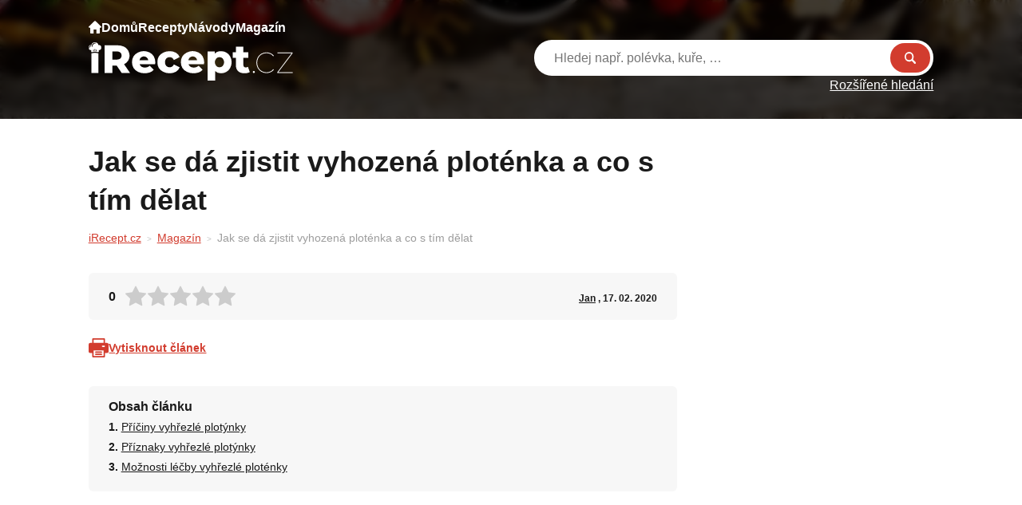

--- FILE ---
content_type: text/html; charset=UTF-8
request_url: https://irecept.cz/jak-se-da-zjistit-vyhozena-plotenka-a-co-s-tim-delat/
body_size: 18306
content:
<!DOCTYPE html>
<html lang="cs-CZ" prefix="og: https://ogp.me/ns#">
	<head>
		<meta charset="UTF-8">
		<meta content='width=device-width, viewport-fit=cover, initial-scale=1.0, maximum-scale=1.0, user-scalable=0' name='viewport'/>
		<link rel="profile" href="https://gmpg.org/xfn/11">

		<!-- Global site tag (gtag.js) - Google Analytics -->
    <script async src="https://www.googletagmanager.com/gtag/js?id=UA-111475099-2"></script>
    <script>
        window.dataLayer = window.dataLayer || [];

        function gtag() {
            dataLayer.push(arguments);
        }

        gtag('js', new Date());

        gtag('config', 'UA-111475099-2');
    </script>
    <script data-ad-client="ca-pub-2009616800290023" async src="https://pagead2.googlesyndication.com/pagead/js/adsbygoogle.js"></script>

<script async src="https://pagead2.googlesyndication.com/pagead/js/adsbygoogle.js?client=ca-pub-8804729319494140" crossorigin="anonymous"></script>

<!--Google GPT/ADM code -->
<script type="text/javascript" async="async" src="https://securepubads.g.doubleclick.net/tag/js/gpt.js"></script>
<script type="text/javascript">
    window.googletag = window.googletag || { cmd: [] };
    window.googletag.cmd.push(function () {
        window.googletag.pubads().enableSingleRequest();
    });
</script>

<!--Site config -->
<script type="text/javascript" async="async" src="https://protagcdn.com/s/irecept.cz/site.js"></script>
<script type="text/javascript">
    window.protag = window.protag || { cmd: [] };
    window.protag.config = { s:'irecept.cz', childADM: '22794777953', l: 'FbM3ys2m' };
    window.protag.cmd.push(function () {
        window.protag.pageInit();
    });
</script>		
		<script type="text/javascript" src="https://irecept.cz/wp-admin/admin-ajax.php?action=pll_xdata_check&#038;redirect=https%3A%2F%2Firecept.cz%2Fjak-se-da-zjistit-vyhozena-plotenka-a-co-s-tim-delat%2F&#038;nonce=8d754c916b" async></script><link rel="preload" href="https://irecept.cz/wp-content/plugins/rate-my-post/public/css/fonts/ratemypost.ttf" type="font/ttf" as="font" crossorigin="anonymous">
<!-- Optimalizace pro vyhledávače podle Rank Math - https://rankmath.com/ -->
<title>Jak se dá zjistit vyhozená ploténka a co s tím dělat - iRecept</title>
<meta name="description" content="Jedn&iacute;m z nejčastěj&scaron;&iacute;ch druhů bolesti p&aacute;teře je vyhozen&aacute; plot&eacute;nka.&nbsp;Statistiky uv&aacute;děj&iacute;, že"/>
<meta name="robots" content="follow, index, max-snippet:-1, max-video-preview:-1, max-image-preview:large"/>
<link rel="canonical" href="https://irecept.cz/jak-se-da-zjistit-vyhozena-plotenka-a-co-s-tim-delat/" />
<meta property="og:locale" content="cs_CZ" />
<meta property="og:type" content="article" />
<meta property="og:locale:alternate" content="en_US" />
<meta property="og:title" content="Jak se dá zjistit vyhozená ploténka a co s tím dělat - iRecept" />
<meta property="og:description" content="Jedn&iacute;m z nejčastěj&scaron;&iacute;ch druhů bolesti p&aacute;teře je vyhozen&aacute; plot&eacute;nka.&nbsp;Statistiky uv&aacute;děj&iacute;, že" />
<meta property="og:url" content="https://irecept.cz/jak-se-da-zjistit-vyhozena-plotenka-a-co-s-tim-delat/" />
<meta property="og:site_name" content="iRecept" />
<meta property="article:section" content="Magazín" />
<meta property="og:image" content="https://irecept.cz/wp-content/uploads/2023/01/64e16f42-224e-4a4c-9c1b-823cfa1bf37d.jpg" />
<meta property="og:image:secure_url" content="https://irecept.cz/wp-content/uploads/2023/01/64e16f42-224e-4a4c-9c1b-823cfa1bf37d.jpg" />
<meta property="og:image:width" content="681" />
<meta property="og:image:height" content="324" />
<meta property="og:image:alt" content="Jak se dá zjistit vyhozená ploténka a co s tím dělat" />
<meta property="og:image:type" content="image/jpeg" />
<meta property="article:published_time" content="2020-02-17T14:36:19+01:00" />
<meta name="twitter:card" content="summary_large_image" />
<meta name="twitter:title" content="Jak se dá zjistit vyhozená ploténka a co s tím dělat - iRecept" />
<meta name="twitter:description" content="Jedn&iacute;m z nejčastěj&scaron;&iacute;ch druhů bolesti p&aacute;teře je vyhozen&aacute; plot&eacute;nka.&nbsp;Statistiky uv&aacute;děj&iacute;, že" />
<meta name="twitter:image" content="https://irecept.cz/wp-content/uploads/2023/01/64e16f42-224e-4a4c-9c1b-823cfa1bf37d.jpg" />
<meta name="twitter:label1" content="Napsal/a" />
<meta name="twitter:data1" content="Jan" />
<meta name="twitter:label2" content="Doba čtení" />
<meta name="twitter:data2" content="4 minuty" />
<script type="application/ld+json" class="rank-math-schema">{"@context":"https://schema.org","@graph":[{"@type":"Organization","@id":"https://irecept.cz/#organization","name":"iRecept","url":"https://irecept.cz","logo":{"@type":"ImageObject","@id":"https://irecept.cz/#logo","url":"https://irecept.cz/wp-content/uploads/2025/01/images.webp","contentUrl":"https://irecept.cz/wp-content/uploads/2025/01/images.webp","caption":"iRecept","inLanguage":"cs","width":"225","height":"225"}},{"@type":"WebSite","@id":"https://irecept.cz/#website","url":"https://irecept.cz","name":"iRecept","publisher":{"@id":"https://irecept.cz/#organization"},"inLanguage":"cs"},{"@type":"ImageObject","@id":"https://irecept.cz/wp-content/uploads/2023/01/64e16f42-224e-4a4c-9c1b-823cfa1bf37d.jpg","url":"https://irecept.cz/wp-content/uploads/2023/01/64e16f42-224e-4a4c-9c1b-823cfa1bf37d.jpg","width":"681","height":"324","inLanguage":"cs"},{"@type":"WebPage","@id":"https://irecept.cz/jak-se-da-zjistit-vyhozena-plotenka-a-co-s-tim-delat/#webpage","url":"https://irecept.cz/jak-se-da-zjistit-vyhozena-plotenka-a-co-s-tim-delat/","name":"Jak se d\u00e1 zjistit vyhozen\u00e1 plot\u00e9nka a co s t\u00edm d\u011blat - iRecept","datePublished":"2020-02-17T14:36:19+01:00","dateModified":"2020-02-17T14:36:19+01:00","isPartOf":{"@id":"https://irecept.cz/#website"},"primaryImageOfPage":{"@id":"https://irecept.cz/wp-content/uploads/2023/01/64e16f42-224e-4a4c-9c1b-823cfa1bf37d.jpg"},"inLanguage":"cs"},{"@type":"Person","@id":"https://irecept.cz/author/dalibor-cornak/","name":"Jan","url":"https://irecept.cz/author/dalibor-cornak/","image":{"@type":"ImageObject","@id":"https://secure.gravatar.com/avatar/0ee2d1fdfd2375bb39b5ab4b42d0134f91c69bbb06d772e501bb951045bfd4f9?s=96&amp;d=mm&amp;r=g","url":"https://secure.gravatar.com/avatar/0ee2d1fdfd2375bb39b5ab4b42d0134f91c69bbb06d772e501bb951045bfd4f9?s=96&amp;d=mm&amp;r=g","caption":"Jan","inLanguage":"cs"},"worksFor":{"@id":"https://irecept.cz/#organization"}},{"@type":"Article","headline":"Jak se d\u00e1 zjistit vyhozen\u00e1 plot\u00e9nka a co s t\u00edm d\u011blat - iRecept","datePublished":"2020-02-17T14:36:19+01:00","dateModified":"2020-02-17T14:36:19+01:00","articleSection":"Magaz\u00edn","author":{"@id":"https://irecept.cz/author/dalibor-cornak/","name":"Jan"},"publisher":{"@id":"https://irecept.cz/#organization"},"description":"Jedn&iacute;m z nej\u010dast\u011bj&scaron;&iacute;ch druh\u016f bolesti p&aacute;te\u0159e je vyhozen&aacute; plot&eacute;nka.&nbsp;Statistiky uv&aacute;d\u011bj&iacute;, \u017ee","name":"Jak se d\u00e1 zjistit vyhozen\u00e1 plot\u00e9nka a co s t\u00edm d\u011blat - iRecept","@id":"https://irecept.cz/jak-se-da-zjistit-vyhozena-plotenka-a-co-s-tim-delat/#richSnippet","isPartOf":{"@id":"https://irecept.cz/jak-se-da-zjistit-vyhozena-plotenka-a-co-s-tim-delat/#webpage"},"image":{"@id":"https://irecept.cz/wp-content/uploads/2023/01/64e16f42-224e-4a4c-9c1b-823cfa1bf37d.jpg"},"inLanguage":"cs","mainEntityOfPage":{"@id":"https://irecept.cz/jak-se-da-zjistit-vyhozena-plotenka-a-co-s-tim-delat/#webpage"}}]}</script>
<!-- /Rank Math WordPress SEO plugin -->

<link rel="apple-touch-icon"sizes="180x180"href="https://irecept.cz/apple-touch-icon.png"><link rel="icon"type="image/png"sizes="32x32"href="https://irecept.cz/favicon-32x32.png"><link rel="icon"type="image/png"sizes="16x16"href="https://irecept.cz/favicon-32x32.png"><link rel="icon"type="image/x-icon"href="https://irecept.cz/favicon.ico"><link rel="manifest"href="https://irecept.cz/site.webmanifest"><meta name="msapplication-TileColor"content="#000000"><meta name="theme-color"content="#ffffff"><style id='wp-img-auto-sizes-contain-inline-css' type='text/css'>
img:is([sizes=auto i],[sizes^="auto," i]){contain-intrinsic-size:3000px 1500px}
/*# sourceURL=wp-img-auto-sizes-contain-inline-css */
</style>

<style id='wp-emoji-styles-inline-css' type='text/css'>

	img.wp-smiley, img.emoji {
		display: inline !important;
		border: none !important;
		box-shadow: none !important;
		height: 1em !important;
		width: 1em !important;
		margin: 0 0.07em !important;
		vertical-align: -0.1em !important;
		background: none !important;
		padding: 0 !important;
	}
/*# sourceURL=wp-emoji-styles-inline-css */
</style>
<style id='classic-theme-styles-inline-css' type='text/css'>
/*! This file is auto-generated */
.wp-block-button__link{color:#fff;background-color:#32373c;border-radius:9999px;box-shadow:none;text-decoration:none;padding:calc(.667em + 2px) calc(1.333em + 2px);font-size:1.125em}.wp-block-file__button{background:#32373c;color:#fff;text-decoration:none}
/*# sourceURL=/wp-includes/css/classic-themes.min.css */
</style>
<link rel='stylesheet' id='rate-my-post-css' href='https://irecept.cz/wp-content/plugins/rate-my-post/public/css/rate-my-post.min.css?ver=4.4.4' type='text/css' media='all' />
<style id='rate-my-post-inline-css' type='text/css'>
.rmp-widgets-container.rmp-wp-plugin.rmp-main-container {  text-align:left;}.rmp-icon--full-highlight {color: #FFC107;}.rmp-icon--half-highlight {  background: -webkit-gradient(linear, left top, right top, color-stop(50%, #FFC107), color-stop(50%, #ccc));  background: linear-gradient(to right, #FFC107 50%, #ccc 50%);-webkit-background-clip: text;-webkit-text-fill-color: transparent;}.rmp-rating-widget .rmp-icon--processing-rating {color: #FFC107;  -webkit-background-clip: initial;  -webkit-text-fill-color: initial;  background: transparent;}
.rmp-widgets-container.rmp-wp-plugin.rmp-main-container {  text-align:left;}.rmp-icon--full-highlight {color: #FFC107;}.rmp-icon--half-highlight {  background: -webkit-gradient(linear, left top, right top, color-stop(50%, #FFC107), color-stop(50%, #ccc));  background: linear-gradient(to right, #FFC107 50%, #ccc 50%);-webkit-background-clip: text;-webkit-text-fill-color: transparent;}.rmp-rating-widget .rmp-icon--processing-rating {color: #FFC107;  -webkit-background-clip: initial;  -webkit-text-fill-color: initial;  background: transparent;}
/*# sourceURL=rate-my-post-inline-css */
</style>
<link rel='stylesheet' id='contact-form-7-css' href='https://irecept.cz/wp-content/plugins/contact-form-7/includes/css/styles.css?ver=6.1.4' type='text/css' media='all' />
<link rel='stylesheet' id='theme-style-css' href='https://irecept.cz/wp-content/themes/sikpre/style.css?ver=1.0.39' type='text/css' media='all' />
<script type="text/javascript" src="https://irecept.cz/wp-includes/js/jquery/jquery.min.js?ver=3.7.1" id="jquery-core-js"></script>

		<style type="text/css" id="wp-custom-css">
			#wp-admin-bar-new-content{display: none !important;}		</style>
		
        <script data-cfasync="false">
(function(w,d,s,l,i){w[l]=w[l]||[];w[l].push({'gtm.start':
new Date().getTime(),event:'gtm.js'});var f=d.getElementsByTagName(s)[0],
j=d.createElement(s),dl=l!='dataLayer'?'&l='+l:'';j.async=true;j.src=
'//www.googletagmanager.com/gtm.js?id='+i+dl;f.parentNode.insertBefore(j,f);
})(window,document,'script','dataLayer','GTM-WGZQFR55');
</script>

<script src="https://jsc.mgid.com/site/666677.js" async></script>
<meta name="p:domain_verify" content="820b3682974105b4f4f96672fac5e86f"/>
<meta name="google-site-verification" content="uGOeCBtSyJIzR6vPuMGCsm5mRmgL2bWM0M0vco-AyX4" />
<meta name="facebook-domain-verification" content="3zbbj8ih2nhjaobzzhoo5pzeu1gski" />

<meta name="p:domain_verify" content="820b3682974105b4f4f96672fac5e86f"/>	<style id='global-styles-inline-css' type='text/css'>
:root{--wp--preset--aspect-ratio--square: 1;--wp--preset--aspect-ratio--4-3: 4/3;--wp--preset--aspect-ratio--3-4: 3/4;--wp--preset--aspect-ratio--3-2: 3/2;--wp--preset--aspect-ratio--2-3: 2/3;--wp--preset--aspect-ratio--16-9: 16/9;--wp--preset--aspect-ratio--9-16: 9/16;--wp--preset--color--black: #000000;--wp--preset--color--cyan-bluish-gray: #abb8c3;--wp--preset--color--white: #ffffff;--wp--preset--color--pale-pink: #f78da7;--wp--preset--color--vivid-red: #cf2e2e;--wp--preset--color--luminous-vivid-orange: #ff6900;--wp--preset--color--luminous-vivid-amber: #fcb900;--wp--preset--color--light-green-cyan: #7bdcb5;--wp--preset--color--vivid-green-cyan: #00d084;--wp--preset--color--pale-cyan-blue: #8ed1fc;--wp--preset--color--vivid-cyan-blue: #0693e3;--wp--preset--color--vivid-purple: #9b51e0;--wp--preset--gradient--vivid-cyan-blue-to-vivid-purple: linear-gradient(135deg,rgb(6,147,227) 0%,rgb(155,81,224) 100%);--wp--preset--gradient--light-green-cyan-to-vivid-green-cyan: linear-gradient(135deg,rgb(122,220,180) 0%,rgb(0,208,130) 100%);--wp--preset--gradient--luminous-vivid-amber-to-luminous-vivid-orange: linear-gradient(135deg,rgb(252,185,0) 0%,rgb(255,105,0) 100%);--wp--preset--gradient--luminous-vivid-orange-to-vivid-red: linear-gradient(135deg,rgb(255,105,0) 0%,rgb(207,46,46) 100%);--wp--preset--gradient--very-light-gray-to-cyan-bluish-gray: linear-gradient(135deg,rgb(238,238,238) 0%,rgb(169,184,195) 100%);--wp--preset--gradient--cool-to-warm-spectrum: linear-gradient(135deg,rgb(74,234,220) 0%,rgb(151,120,209) 20%,rgb(207,42,186) 40%,rgb(238,44,130) 60%,rgb(251,105,98) 80%,rgb(254,248,76) 100%);--wp--preset--gradient--blush-light-purple: linear-gradient(135deg,rgb(255,206,236) 0%,rgb(152,150,240) 100%);--wp--preset--gradient--blush-bordeaux: linear-gradient(135deg,rgb(254,205,165) 0%,rgb(254,45,45) 50%,rgb(107,0,62) 100%);--wp--preset--gradient--luminous-dusk: linear-gradient(135deg,rgb(255,203,112) 0%,rgb(199,81,192) 50%,rgb(65,88,208) 100%);--wp--preset--gradient--pale-ocean: linear-gradient(135deg,rgb(255,245,203) 0%,rgb(182,227,212) 50%,rgb(51,167,181) 100%);--wp--preset--gradient--electric-grass: linear-gradient(135deg,rgb(202,248,128) 0%,rgb(113,206,126) 100%);--wp--preset--gradient--midnight: linear-gradient(135deg,rgb(2,3,129) 0%,rgb(40,116,252) 100%);--wp--preset--font-size--small: 13px;--wp--preset--font-size--medium: 20px;--wp--preset--font-size--large: 36px;--wp--preset--font-size--x-large: 42px;--wp--preset--spacing--20: 0.44rem;--wp--preset--spacing--30: 0.67rem;--wp--preset--spacing--40: 1rem;--wp--preset--spacing--50: 1.5rem;--wp--preset--spacing--60: 2.25rem;--wp--preset--spacing--70: 3.38rem;--wp--preset--spacing--80: 5.06rem;--wp--preset--shadow--natural: 6px 6px 9px rgba(0, 0, 0, 0.2);--wp--preset--shadow--deep: 12px 12px 50px rgba(0, 0, 0, 0.4);--wp--preset--shadow--sharp: 6px 6px 0px rgba(0, 0, 0, 0.2);--wp--preset--shadow--outlined: 6px 6px 0px -3px rgb(255, 255, 255), 6px 6px rgb(0, 0, 0);--wp--preset--shadow--crisp: 6px 6px 0px rgb(0, 0, 0);}:where(.is-layout-flex){gap: 0.5em;}:where(.is-layout-grid){gap: 0.5em;}body .is-layout-flex{display: flex;}.is-layout-flex{flex-wrap: wrap;align-items: center;}.is-layout-flex > :is(*, div){margin: 0;}body .is-layout-grid{display: grid;}.is-layout-grid > :is(*, div){margin: 0;}:where(.wp-block-columns.is-layout-flex){gap: 2em;}:where(.wp-block-columns.is-layout-grid){gap: 2em;}:where(.wp-block-post-template.is-layout-flex){gap: 1.25em;}:where(.wp-block-post-template.is-layout-grid){gap: 1.25em;}.has-black-color{color: var(--wp--preset--color--black) !important;}.has-cyan-bluish-gray-color{color: var(--wp--preset--color--cyan-bluish-gray) !important;}.has-white-color{color: var(--wp--preset--color--white) !important;}.has-pale-pink-color{color: var(--wp--preset--color--pale-pink) !important;}.has-vivid-red-color{color: var(--wp--preset--color--vivid-red) !important;}.has-luminous-vivid-orange-color{color: var(--wp--preset--color--luminous-vivid-orange) !important;}.has-luminous-vivid-amber-color{color: var(--wp--preset--color--luminous-vivid-amber) !important;}.has-light-green-cyan-color{color: var(--wp--preset--color--light-green-cyan) !important;}.has-vivid-green-cyan-color{color: var(--wp--preset--color--vivid-green-cyan) !important;}.has-pale-cyan-blue-color{color: var(--wp--preset--color--pale-cyan-blue) !important;}.has-vivid-cyan-blue-color{color: var(--wp--preset--color--vivid-cyan-blue) !important;}.has-vivid-purple-color{color: var(--wp--preset--color--vivid-purple) !important;}.has-black-background-color{background-color: var(--wp--preset--color--black) !important;}.has-cyan-bluish-gray-background-color{background-color: var(--wp--preset--color--cyan-bluish-gray) !important;}.has-white-background-color{background-color: var(--wp--preset--color--white) !important;}.has-pale-pink-background-color{background-color: var(--wp--preset--color--pale-pink) !important;}.has-vivid-red-background-color{background-color: var(--wp--preset--color--vivid-red) !important;}.has-luminous-vivid-orange-background-color{background-color: var(--wp--preset--color--luminous-vivid-orange) !important;}.has-luminous-vivid-amber-background-color{background-color: var(--wp--preset--color--luminous-vivid-amber) !important;}.has-light-green-cyan-background-color{background-color: var(--wp--preset--color--light-green-cyan) !important;}.has-vivid-green-cyan-background-color{background-color: var(--wp--preset--color--vivid-green-cyan) !important;}.has-pale-cyan-blue-background-color{background-color: var(--wp--preset--color--pale-cyan-blue) !important;}.has-vivid-cyan-blue-background-color{background-color: var(--wp--preset--color--vivid-cyan-blue) !important;}.has-vivid-purple-background-color{background-color: var(--wp--preset--color--vivid-purple) !important;}.has-black-border-color{border-color: var(--wp--preset--color--black) !important;}.has-cyan-bluish-gray-border-color{border-color: var(--wp--preset--color--cyan-bluish-gray) !important;}.has-white-border-color{border-color: var(--wp--preset--color--white) !important;}.has-pale-pink-border-color{border-color: var(--wp--preset--color--pale-pink) !important;}.has-vivid-red-border-color{border-color: var(--wp--preset--color--vivid-red) !important;}.has-luminous-vivid-orange-border-color{border-color: var(--wp--preset--color--luminous-vivid-orange) !important;}.has-luminous-vivid-amber-border-color{border-color: var(--wp--preset--color--luminous-vivid-amber) !important;}.has-light-green-cyan-border-color{border-color: var(--wp--preset--color--light-green-cyan) !important;}.has-vivid-green-cyan-border-color{border-color: var(--wp--preset--color--vivid-green-cyan) !important;}.has-pale-cyan-blue-border-color{border-color: var(--wp--preset--color--pale-cyan-blue) !important;}.has-vivid-cyan-blue-border-color{border-color: var(--wp--preset--color--vivid-cyan-blue) !important;}.has-vivid-purple-border-color{border-color: var(--wp--preset--color--vivid-purple) !important;}.has-vivid-cyan-blue-to-vivid-purple-gradient-background{background: var(--wp--preset--gradient--vivid-cyan-blue-to-vivid-purple) !important;}.has-light-green-cyan-to-vivid-green-cyan-gradient-background{background: var(--wp--preset--gradient--light-green-cyan-to-vivid-green-cyan) !important;}.has-luminous-vivid-amber-to-luminous-vivid-orange-gradient-background{background: var(--wp--preset--gradient--luminous-vivid-amber-to-luminous-vivid-orange) !important;}.has-luminous-vivid-orange-to-vivid-red-gradient-background{background: var(--wp--preset--gradient--luminous-vivid-orange-to-vivid-red) !important;}.has-very-light-gray-to-cyan-bluish-gray-gradient-background{background: var(--wp--preset--gradient--very-light-gray-to-cyan-bluish-gray) !important;}.has-cool-to-warm-spectrum-gradient-background{background: var(--wp--preset--gradient--cool-to-warm-spectrum) !important;}.has-blush-light-purple-gradient-background{background: var(--wp--preset--gradient--blush-light-purple) !important;}.has-blush-bordeaux-gradient-background{background: var(--wp--preset--gradient--blush-bordeaux) !important;}.has-luminous-dusk-gradient-background{background: var(--wp--preset--gradient--luminous-dusk) !important;}.has-pale-ocean-gradient-background{background: var(--wp--preset--gradient--pale-ocean) !important;}.has-electric-grass-gradient-background{background: var(--wp--preset--gradient--electric-grass) !important;}.has-midnight-gradient-background{background: var(--wp--preset--gradient--midnight) !important;}.has-small-font-size{font-size: var(--wp--preset--font-size--small) !important;}.has-medium-font-size{font-size: var(--wp--preset--font-size--medium) !important;}.has-large-font-size{font-size: var(--wp--preset--font-size--large) !important;}.has-x-large-font-size{font-size: var(--wp--preset--font-size--x-large) !important;}
/*# sourceURL=global-styles-inline-css */
</style>
<link rel='stylesheet' id='aal_style-css' href='https://irecept.cz/wp-content/plugins/wp-auto-affiliate-links/css/style.css?ver=6.9' type='text/css' media='all' />
</head>

	<body class="wp-singular post-template-default single single-post postid-47510 single-format-standard wp-theme-sikmo wp-child-theme-sikpre">
		<!-- <div id="fb-root"></div>
		<script async defer crossorigin="anonymous" src="https://connect.facebook.net/cs_CZ/sdk.js#xfbml=1&version=v15.0" nonce="BrS6TbB0"></script> -->

        
		<div id="fb-root"></div>
		<script async defer src="https://connect.facebook.net/cs_CZ/sdk.js#xfbml=1&version=v3.2&appId=1999742303648216&autoLogAppEvents=1"></script>

		
		<div id="site" class="site">
			<header id="site-header" class="header " role="banner">
	<div class="container">
		<div class="header__inner">
			<div class="header__allMenus">
				<nav class="header__nav navigation">
					<ul id="site_navigation" class="navigation__menu"><li class='navigation__item navigation__item--26 navigation__item--'><a href="https://irecept.cz/" class="navigation__link"><?xml version="1.0" encoding="UTF-8"?>
<svg width="16px" height="16px" viewBox="0 0 16 16" version="1.1" xmlns="http://www.w3.org/2000/svg" xmlns:xlink="http://www.w3.org/1999/xlink">
    <title>home</title>
    <g id="Page-1" stroke="none" stroke-width="1" fill="none" fill-rule="evenodd">
        <g id="home" fill="#FFFFFF" fill-rule="nonzero">
            <path d="M15.7459717,7.23248208 L8.34594725,0.139071527 C8.15270997,-0.0463571758 7.84729003,-0.0463571758 7.65405275,0.139071527 L0.246704094,7.23980645 C0.0899658125,7.39654802 0,7.61249492 0,7.83320268 C0,8.29256291 0.374023437,8.6665942 0.833374031,8.6665942 L2,8.6665942 L2,14.999979 C2,15.5519926 2.44799806,16 3,16 L5.83337403,16 C6.109375,16 6.33337403,15.7759963 6.33337403,15.4999895 L6.33337403,11.1666467 C6.33337403,11.0752141 6.407959,10.9998951 6.5,10.9998951 L9.5,10.9998951 C9.59130859,10.9998951 9.66662597,11.0752141 9.66662597,11.1666467 L9.66662597,15.4999895 C9.66662597,15.7759963 9.890625,16 10.166626,16 L13,16 C13.5520019,16 14,15.5519926 14,14.999979 L14,8.6665942 L15.166626,8.6665942 C15.6259766,8.6665942 16,8.29256291 16,7.83320268 C16,7.61249492 15.9100342,7.39654802 15.7459717,7.23248208 Z" id="Path"></path>
        </g>
    </g>
</svg> Domů</a></li>
<li class='navigation__item navigation__item--4824 navigation__item--'><a href="/recepty/" class="navigation__link">Recepty</a></li>
<li class='navigation__item navigation__item--4825 navigation__item--'><a href="/navody/" class="navigation__link">Návody</a></li>
<li class='navigation__item navigation__item--4826 navigation__item--'><a href="/magazin/" class="navigation__link">Magazín</a></li>
</ul>				</nav>
				<ul class="header__recipeCategories">
														<li><a href="https://i-rezept.de/rezepte/halloween/">
										<figure><img loading="lazy" src="https://irecept.cz/wp-content/uploads/2022/11/009-pumpkin.svg" alt="Halloween" class="parent-background"></figure>
										<span>Halloween</span>
									</a></li>
																	<li><a href="https://irecept.cz/recepty/chutovky/">
										<figure><img loading="lazy" src="https://irecept.cz/wp-content/uploads/2022/11/chutovky-300x203.jpg" alt="chuťovky" class="parent-background"></figure>
										<span>chuťovky</span>
									</a></li>
																	<li><a href="https://irecept.cz/recepty/polevy/">
										<figure><img loading="lazy" src="https://irecept.cz/wp-content/uploads/2022/11/polevy-300x170.jpg" alt="polevy a zdobení" class="parent-background"></figure>
										<span>polevy a zdobení</span>
									</a></li>
																	<li><a href="https://irecept.cz/recepty/prilohy/">
										<figure><img loading="lazy" src="https://irecept.cz/wp-content/uploads/2022/11/prilohy-300x252.jpg" alt="přílohy" class="parent-background"></figure>
										<span>přílohy</span>
									</a></li>
												</ul>
				<div class="header__otherCategories">
					<strong>Kategorie článků</strong>
					<ul>
						<li><a href='https://irecept.cz/magazin/aktuality/' class='button button--secondary button--sm'>Aktuality</a></li><li><a href='https://irecept.cz/magazin/bylinky-magazin/' class='button button--secondary button--sm'>Bylinky</a></li><li><a href='https://irecept.cz/magazin/domacnost-magazin/' class='button button--secondary button--sm'>Domácnost</a></li><li><a href='https://irecept.cz/magazin/horoskopy/' class='button button--secondary button--sm'>Horoskopy</a></li><li><a href='https://irecept.cz/magazin/humor/' class='button button--secondary button--sm'>Humor</a></li><li><a href='https://irecept.cz/magazin/kvizy/' class='button button--secondary button--sm'>Kvízy</a></li><li><a href='https://irecept.cz/magazin/stalo-se/' class='button button--secondary button--sm'>Stalo se</a></li><li><a href='https://irecept.cz/magazin/suroviny/' class='button button--secondary button--sm'>Suroviny</a></li><li><a href='https://irecept.cz/magazin/vztahy/' class='button button--secondary button--sm'>Vztahy</a></li><li><a href='https://irecept.cz/magazin/zajimavosti/' class='button button--secondary button--sm'>Zajímavosti</a></li><li><a href='https://irecept.cz/magazin/zdravi-magazin/' class='button button--secondary button--sm'>Zdraví</a></li>					</ul>
				</div>
				<div class="header__otherCategories">
					<strong>Kategorie návodů</strong>
					<ul>
						<li><a href='https://irecept.cz/navody/babske-rady/' class='button button--secondary button--sm'>Babské rady</a></li><li><a href='https://irecept.cz/navody/krasa/' class='button button--secondary button--sm'>Krása</a></li><li><a href='https://irecept.cz/navody/kuchyne/' class='button button--secondary button--sm'>Kuchyně</a></li><li><a href='https://irecept.cz/navody/pece-o-telo/' class='button button--secondary button--sm'>Péče o tělo</a></li><li><a href='https://irecept.cz/navody/pestovani/' class='button button--secondary button--sm'>Pěstování</a></li><li><a href='https://irecept.cz/navody/tipy-a-triky/' class='button button--secondary button--sm'>Tipy a triky</a></li><li><a href='https://irecept.cz/navody/vareni/' class='button button--secondary button--sm'>Vaření</a></li><li><a href='https://irecept.cz/navody/zahrada/' class='button button--secondary button--sm'>Zahrada</a></li><li><a href='https://irecept.cz/navody/zdravi/' class='button button--secondary button--sm'>Zdraví</a></li>					</ul>
				</div>
				<div class="header__otherCategories">
					<strong>Rychlé odkazy</strong>
					<ul>
						<li><a href='https://irecept.cz/recepty/?search-category-season=&search-category-day_part=&filter-sort=best' class='button button--secondary button--sm'>Nejlepší recepty</a></li><li><a href='https://irecept.cz/recepty/' class='button button--secondary button--sm'>Nejnovější recepty</a></li><li><a href='https://irecept.cz/navody/' class='button button--secondary button--sm'>Nejnovější návody</a></li>					</ul>
				</div>
				
				<ul class="header__links">
									</ul>
			</div>
			<div class="header__branding">
				<a href="https://irecept.cz" class="header__logo">
					<img src="https://irecept.cz/wp-content/uploads/2026/01/irecept.svg">						  
				</a>
			</div>
			<ul class="header__responsControls">
				<li><a href="https://irecept.cz?s" class="header__responsControls__search">

				</a></li>
				<li>
										<a href="https://irecept.cz/login/" class="header__responsControls__user"></a>
				</li>
				<li>
					<button class="hamburger hamburger--squeeze" type="button">
						<span class="hamburger-box">
							<span class="hamburger-inner"></span>
						</span>
					</button>
				</li>
			</ul>
			<div class="header-search">
				<div class="header-search__main">
					<form action="https://irecept.cz" method="GET">
						<div class="header-search__main__inner">
							<input type="text" placeholder="Hledej např. polévka, kuře, …" name="s" value="">
							<button type="submit">Hledat</button>
						</div>
											</form>	
				</div>

									<a href="https://irecept.cz?s" class="header-search__advanced">Rozšířené hledání</a>
											</div>
		</div>
	</div>
</header>
		<script type="application/ld+json">
			{
    "@context": "https://schema.org",
    "@type": "BlogPosting",
    "headline": "Jak se dá zjistit vyhozená ploténka a co s tím dělat",
    "datePublished": "2020-02-17T14:36:19+00:00",
    "description": "Jedn&iacute;m z nejčastěj&scaron;&iacute;ch druhů bolesti p&aacute;teře je vyhozen&aacute; plot&eacute;nka.&nbsp;Statistiky uv&aacute;děj&iacute;, že t&iacute;mto zdravotn&iacute;m probl&eacute;mem bude během sv&eacute;ho života trpět 60 [&hellip;]",
    "image": [
        "https://irecept.cz/wp-content/uploads/2023/01/64e16f42-224e-4a4c-9c1b-823cfa1bf37d.jpg"
    ],
    "author": {
        "@type": "Person",
        "name": "Jan",
        "url": "https://irecept.cz/author/dalibor-cornak/"
    },
    "aggregateRating": {
        "@type": "AggregateRating",
        "ratingValue": 0,
        "ratingCount": 0
    },
    "mainEntityOfPage": {
        "@type": "WebPage"
    }
}		</script>
		<div class="content">
    <div class="container">
        <div class="content__inner content__inner--onnnnn">
            <div class="row">
                <div class="col main">
                    <div class="recept">
                        <h1>Jak se dá zjistit vyhozená ploténka a co s tím dělat</h1>
                                    <nav aria-label="breadcrumbs" class="breadcrumbs">
                <p>
                <a href='https://irecept.cz/'>iRecept.cz</a><span class="separator"></span><a href='https://irecept.cz/magazin/'>Magazín</a><span class="separator"></span><span class='last'>Jak se dá zjistit vyhozená ploténka a co s tím dělat</a>                </p>
            </nav>
                        <div class="d-none d-lg-block mt-2">
                                                    </div>
                        <div class=" d-lg-none ">
                                                    </div>
                        <div class="head-info">
                            <div class="head-info__rating">
                                <div class="js-rating">
                                    <!-- FeedbackWP Plugin - Results Widget --><div  class="rmp-results-widget js-rmp-results-widget js-rmp-results-widget--47510 rmp-results-widget--not-rated"  data-post-id="47510">  <div class="rmp-results-widget__visual-rating">    <i class="js-rmp-results-icon rmp-icon rmp-icon--ratings rmp-icon--star "></i><i class="js-rmp-results-icon rmp-icon rmp-icon--ratings rmp-icon--star "></i><i class="js-rmp-results-icon rmp-icon rmp-icon--ratings rmp-icon--star "></i><i class="js-rmp-results-icon rmp-icon rmp-icon--ratings rmp-icon--star "></i><i class="js-rmp-results-icon rmp-icon rmp-icon--ratings rmp-icon--star "></i>  </div>  <div class="rmp-results-widget__avg-rating">    <span class="js-rmp-avg-rating">      0    </span>  </div>  <div class="rmp-results-widget__vote-count">    (<span class="js-rmp-vote-count">0</span>)  </div></div>                                    <!-- FeedbackWP Plugin --><div  class="rmp-widgets-container rmp-wp-plugin rmp-main-container js-rmp-widgets-container js-rmp-widgets-container--47510 "  data-post-id="47510">    <!-- Rating widget -->  <div class="rmp-rating-widget js-rmp-rating-widget">            <div class="rmp-rating-widget__icons">      <ul class="rmp-rating-widget__icons-list js-rmp-rating-icons-list">                  <li class="rmp-rating-widget__icons-list__icon js-rmp-rating-item" data-descriptive-rating="" data-value="1">              <i class="js-rmp-rating-icon rmp-icon rmp-icon--ratings rmp-icon--star "></i>          </li>                  <li class="rmp-rating-widget__icons-list__icon js-rmp-rating-item" data-descriptive-rating="" data-value="2">              <i class="js-rmp-rating-icon rmp-icon rmp-icon--ratings rmp-icon--star "></i>          </li>                  <li class="rmp-rating-widget__icons-list__icon js-rmp-rating-item" data-descriptive-rating="" data-value="3">              <i class="js-rmp-rating-icon rmp-icon rmp-icon--ratings rmp-icon--star "></i>          </li>                  <li class="rmp-rating-widget__icons-list__icon js-rmp-rating-item" data-descriptive-rating="" data-value="4">              <i class="js-rmp-rating-icon rmp-icon rmp-icon--ratings rmp-icon--star "></i>          </li>                  <li class="rmp-rating-widget__icons-list__icon js-rmp-rating-item" data-descriptive-rating="" data-value="5">              <i class="js-rmp-rating-icon rmp-icon rmp-icon--ratings rmp-icon--star "></i>          </li>              </ul>    </div>    <p class="rmp-rating-widget__hover-text js-rmp-hover-text"></p>    <button class="rmp-rating-widget__submit-btn rmp-btn js-submit-rating-btn">      Submit Rating    </button>    <p class="rmp-rating-widget__results js-rmp-results rmp-rating-widget__results--hidden">          </p>    <p class="rmp-rating-widget__not-rated js-rmp-not-rated ">          </p>    <p class="rmp-rating-widget__msg js-rmp-msg"></p>  </div>  <!--Structured data -->        </div>                                </div>
                            </div>
             
                            <div class="head-info__meta head-info__meta--small">
                                <a href="https://irecept.cz/author/dalibor-cornak/">Jan</a>
                                , 17. 02. 2020                            </div>
                        </div>
                        <div class="recept__gallery">
                            <figure class="recept__gallery__main">
                                                                    <img width="681" height="324" src="https://irecept.cz/wp-content/uploads/2023/01/64e16f42-224e-4a4c-9c1b-823cfa1bf37d.jpg" class="parent-background wp-post-image" alt="" decoding="async" fetchpriority="high" srcset="https://irecept.cz/wp-content/uploads/2023/01/64e16f42-224e-4a4c-9c1b-823cfa1bf37d.jpg 681w, https://irecept.cz/wp-content/uploads/2023/01/64e16f42-224e-4a4c-9c1b-823cfa1bf37d-300x143.jpg 300w" sizes="(max-width: 681px) 100vw, 681px" />                                                                                            </figure>

							                        </div>
                        <div class=" d-lg-none ">
                                                    </div>
						
                        
                        <div class="recept__controls recept__controls--articles  no-print">
    <ul>
               <li><a href="#print" class="recept__controls__print js-printPage">
            <svg xmlns="http://www.w3.org/2000/svg" width="25.822" height="24" viewBox="0 0 25.822 24">
                <g id="printing" transform="translate(0 -18.065)">
                    <g id="Group_111" data-name="Group 111" transform="translate(8.32 37.319)">
                    <g id="Group_110" data-name="Group 110">
                        <path id="Path_105" data-name="Path 105" d="M173.3,399.834h-7.46a.861.861,0,1,0,0,1.722h7.46a.861.861,0,0,0,0-1.722Z" transform="translate(-164.977 -399.834)" fill="#d23c2e"/>
                    </g>
                    </g>
                    <g id="Group_113" data-name="Group 113" transform="translate(8.32 34.604)">
                    <g id="Group_112" data-name="Group 112">
                        <path id="Path_106" data-name="Path 106" d="M173.3,346.006h-7.46a.861.861,0,1,0,0,1.722h7.46a.861.861,0,0,0,0-1.722Z" transform="translate(-164.977 -346.006)" fill="#d23c2e"/>
                    </g>
                    </g>
                    <g id="Group_115" data-name="Group 115" transform="translate(0 18.065)">
                    <g id="Group_114" data-name="Group 114" transform="translate(0 0)">
                        <path id="Path_107" data-name="Path 107" d="M23.814,23.907H21.075V18.926a.861.861,0,0,0-.861-.861H5.608a.861.861,0,0,0-.861.861v4.982H2.008A2.011,2.011,0,0,0,0,25.916v8.66a2.011,2.011,0,0,0,2.008,2.008H4.747V41.2a.861.861,0,0,0,.861.861H20.214a.861.861,0,0,0,.861-.861v-4.62h2.739a2.011,2.011,0,0,0,2.008-2.008v-8.66A2.011,2.011,0,0,0,23.814,23.907ZM6.469,19.787H19.354v4.121H6.469ZM19.353,40.343H6.469V33.3H19.353C19.353,33.515,19.353,40.182,19.353,40.343Zm.861-11.382H18.023a.861.861,0,0,1,0-1.722h2.191a.861.861,0,0,1,0,1.722Z" transform="translate(0 -18.065)" fill="#d23c2e"/>
                    </g>
                    </g>
                </g>
            </svg>
            

            Vytisknout článek        </a></li>
    </ul>
</div>                        <div class="possible-text-content ">
	                        <div class="article-toc"><h4>Obsah článku</h4><nav class="article-toc__nav"><ol><li><a href="#toc-prciny-vyhrezl-plotnky">Př&iacute;činy vyhřezl&eacute; plot&yacute;nky</a></li><li><a href="#toc-prznaky-vyhrezl-plotnky">Př&iacute;znaky vyhřezl&eacute; plot&yacute;nky</a></li><li><a href="#toc-moznosti-lcby-vyhrezl-plotnky">Možnosti l&eacute;čby vyhřezl&eacute; plot&eacute;nky</a></li></ol></nav></div><div class="mt-2"><script async src="https://pagead2.googlesyndication.com/pagead/js/adsbygoogle.js?client=ca-pub-8804729319494140"
     crossorigin="anonymous"></script>
<!-- i-Recept.sk - square I -->
<ins class="adsbygoogle"
     style="display:block"
     data-ad-client="ca-pub-8804729319494140"
     data-ad-slot="3020431226"
     data-ad-format="auto"
     data-full-width-responsive="true"></ins>
<script>
     (adsbygoogle = window.adsbygoogle || []).push({});
</script></div>                            <p><span>Jedn&iacute;m z nejčastěj&scaron;&iacute;ch druhů bolesti p&aacute;teře je vyhozen&aacute; plot&eacute;nka.&nbsp;Statistiky uv&aacute;děj&iacute;, že t&iacute;mto zdravotn&iacute;m probl&eacute;mem bude během sv&eacute;ho života trpět 60 až 80% lid&iacute;.</span><div class='mt-3 d-lg-none'></div><div class='mt-3 d-none d-lg-block'></div></p> <p><span>Technicky spr&aacute;vn&yacute; term&iacute;n je&nbsp;</span><em><span>hernie disku</span></em><span>&nbsp;.&nbsp;Dok&aacute;že b&yacute;t extr&eacute;mně bolestiv&aacute; a obvykle postihuje spodn&iacute; č&aacute;st zad.&nbsp;Bolest pak často vystřeluje až do nohou.</span></p> <p><span>Va&scaron;e p&aacute;teř se skl&aacute;d&aacute; ze s&eacute;rie na sebe poskl&aacute;dan&yacute;ch kost&iacute; zn&aacute;m&yacute;ch pod n&aacute;zvem obratle.</span></p> <p><span>Každ&yacute; obratel je od druh&eacute;ho obratle oddělen je&scaron;tě diskem, kter&yacute; je chr&aacute;n&iacute; před n&aacute;razy a po&scaron;kozen&iacute;m v důsledku každodenn&iacute; chůze, zved&aacute;n&iacute; věc&iacute; a ot&aacute;čen&iacute; se.</span></p> <h2 id="toc-prciny-vyhrezl-plotnky"><span>Př&iacute;činy vyhřezl&eacute; plot&yacute;nky</span></h2> <p><span>Nejčastěj&scaron;&iacute; př&iacute;činou vyhřezl&eacute; plot&eacute;nky b&yacute;v&aacute; jej&iacute; opotřeben&iacute;, oslaben&iacute; či dokonce protržen&iacute; vněj&scaron;&iacute; č&aacute;sti v důsledku st&aacute;rnut&iacute;, kdy se vnitřn&iacute; měkk&eacute; č&aacute;sti disku pak dost&aacute;vaj&iacute; ven.</span></p> <p><span>Vyhozen&aacute; plot&eacute;nka může b&yacute;t způsobena tak&eacute; někter&yacute;mi pohyby, jako např&iacute;klad nadměrn&eacute; ot&aacute;čen&iacute;, vykrucov&aacute;n&iacute; nebo zved&aacute;n&iacute; těžk&yacute;ch předmětů.</span></p> <p><span>Pod zv&yacute;&scaron;en&yacute;m rizikem jsou i lid&eacute; s nadv&aacute;hou, protože jejich plot&eacute;nky mus&iacute; sn&aacute;&scaron;et vy&scaron;&scaron;&iacute; tělesnou v&aacute;hu, než na jakou byly uzpůsobeny.</span></p> <p><span>Svůj př&iacute;spěvek k dokonan&eacute;mu d&iacute;lu zk&aacute;zy přid&aacute;vaj&iacute; i oslaben&eacute; svaly v důsledku nedostatku tělesn&eacute;ho pohybu a cvičen&iacute;.</span></p> <div class='mt-2 d-lg-none'></div><div class='mt-2 d-none d-lg-block'></div><h2 id="toc-prznaky-vyhrezl-plotnky"><span>Př&iacute;znaky vyhřezl&eacute; plot&yacute;nky</span></h2> <p><span>Obvykle se vyhozen&aacute; plot&eacute;nka projev&iacute; nějak&yacute;m způsobem.&nbsp;Existuj&iacute; v&scaron;ak i př&iacute;pady, kdy lid&eacute; nepociťuj&iacute; ž&aacute;dn&eacute; př&iacute;znaky a o sv&eacute; vyhřezl&eacute; plot&yacute;nce nemaj&iacute; ani tu&scaron;en&iacute;.</span></p> <p><span>Nejčastěji tato zdravotn&iacute; komplikace postihuje obratle ve spodn&iacute; č&aacute;sti zad, ale může se vyskytnout i v krku.</span></p> <p><span>V někter&yacute;ch př&iacute;padech je velmi bolestiv&aacute;, zejm&eacute;na tehdy, když kromě vysunut&iacute; plot&eacute;nky dojde i k jej&iacute;mu prasknut&iacute;.&nbsp;Takto po&scaron;kozen&yacute; disk pak skř&iacute;pnout nebo tlač&iacute; na nervy, kter&eacute; z dan&eacute; č&aacute;sti p&aacute;teře vych&aacute;zej&iacute;.</span></p> <p><span>Nejčastěj&scaron;&iacute; př&iacute;znaky vyhřezl&eacute; plot&yacute;nky zahrnuj&iacute;:</span></p> <p><strong><span>Bolesti v paž&iacute;ch nebo noh&aacute;ch.&nbsp;</span></strong><span>Jelikož vět&scaron;ina vyskočen&iacute; plot&eacute;nek postihuje spodn&iacute; č&aacute;st zad, lid&eacute; pociťuj&iacute; bolesti ve stehnech, l&yacute;tk&aacute;ch nebo chodidlech.</span></p> <p><strong><span>Bolesti ramen a horn&iacute;ch končetin.&nbsp;</span></strong><span>Pokud v&aacute;m vyskoč&iacute; destička v oblasti krku, pak budete bolest pociťovat nejpravděpodobněji v ramenou nebo horn&iacute;ch končetin&aacute;ch.</span></p> <p><strong><span>Znecitlivěn&iacute; a mravenčen&iacute;.&nbsp;</span></strong><span>Pacienti někdy pociťuj&iacute; ztuhlost, znecitlivěn&iacute; nebo pocity mravenčen&iacute; v č&aacute;sti těla, kter&aacute; je kontrolov&aacute;na nervy vych&aacute;zej&iacute;c&iacute;mi z postižen&eacute;ho m&iacute;sta na p&aacute;teři.</span></p> <p><strong><span>Slabost.&nbsp;</span></strong><span>Je tak&eacute; možn&eacute;, že při vyhřezl&eacute; plot&yacute;nce zažijete celkovou tělesnou slabost, budete při chůzi zakop&aacute;vat nebo budete m&iacute;t probl&eacute;my zvedat či udržet předměty v rukou.</span></p> <p><span>V př&iacute;padě, že na sobě zpozorujete uveden&eacute; př&iacute;znaky vyhřezl&eacute; plot&eacute;nky, nav&scaron;tivte l&eacute;kaře, kter&eacute;mu se o nich zm&iacute;n&iacute;te.</span></p> <h2 id="toc-moznosti-lcby-vyhrezl-plotnky"><span>Možnosti l&eacute;čby vyhřezl&eacute; plot&eacute;nky</span></h2> <p><span>Vyhřezlou plot&yacute;nku lze l&eacute;čit technikami kontroluj&iacute;c&iacute;mi bolesti p&aacute;teře, jak uv&aacute;d&iacute; zn&aacute;m&aacute; Mayo klinika V USA.</span></p> <p><span>Nejčastěji to zahrnuje už&iacute;v&aacute;n&iacute; l&eacute;ků proti bolestem, injekce kortizonu, svalov&yacute;ch uvolňuj&iacute; a v někter&yacute;ch z&aacute;važn&yacute;ch př&iacute;padech i silněj&scaron;&iacute; narkotika.</span></p> <p><span>Doktor v&aacute;m může tak&eacute; doporučit fyzik&aacute;ln&iacute; terapii, kter&aacute; pomůže l&eacute;pe zvl&aacute;dat bolesti.</span></p> <p><span>Jde např&iacute;klad o aplikaci tepla a ledu, elektrick&eacute; stimulace a nasazov&aacute;n&iacute; kr&aacute;tkodob&yacute;ch fixačn&iacute;ch pomůcek.&nbsp;V z&aacute;važněj&scaron;&iacute;ch př&iacute;padech může l&eacute;kař doporučit operaci.</span></p> <p><span>Pokud l&eacute;ky proti bolestem a fyzick&aacute; terapie nezlep&scaron;&iacute; projevy onemocněn&iacute;, chirurg obvykle navrhne odstraněn&iacute; č&aacute;sti plot&eacute;nky, kter&aacute; vyčn&iacute;v&aacute; ven a způsobuje probl&eacute;my.</span></p> <p><span>Sejmut&iacute; cel&eacute;ho disku plot&eacute;nky se prov&aacute;d&iacute; jen v&yacute;jimečně v těch opravdu nejtěž&scaron;&iacute;ch př&iacute;padech.</span></p>                            
                            <div class="d-none d-lg-block">
                                <script async src="https://pagead2.googlesyndication.com/pagead/js/adsbygoogle.js?client=ca-pub-8804729319494140"
     crossorigin="anonymous"></script>
<ins class="adsbygoogle"
     style="display:block"
     data-ad-format="autorelaxed"
     data-ad-client="ca-pub-8804729319494140"
     data-ad-slot="5231955114"></ins>
<script>
     (adsbygoogle = window.adsbygoogle || []).push({});
</script>                            </div>
                            <div class="d-lg-none ">
                                <script async src="https://pagead2.googlesyndication.com/pagead/js/adsbygoogle.js?client=ca-pub-8804729319494140"
     crossorigin="anonymous"></script>
<ins class="adsbygoogle"
     style="display:block"
     data-ad-format="autorelaxed"
     data-ad-client="ca-pub-8804729319494140"
     data-ad-slot="5231955114"></ins>
<script>
     (adsbygoogle = window.adsbygoogle || []).push({});
</script>                            </div>

							                        </div>

                        
                        <div class="share__section mt-3">
	<ul class="share">
		<li>
			<div class="fb-share-button" data-href="https://irecept.cz/jak-se-da-zjistit-vyhozena-plotenka-a-co-s-tim-delat/" data-layout="button" data-size="large"><a target="_blank" href="https://www.facebook.com/sharer/sharer.php?u=https://irecept.cz/jak-se-da-zjistit-vyhozena-plotenka-a-co-s-tim-delat/&amp;src=sdkpreparse" class="fb-xfbml-parse-ignore">Sdílet</a></div>
		</li>
		<li>
			<a data-pin-do="buttonBookmark" data-pin-tall="true" data-pin-lang="cs" href="https://cz.pinterest.com/pin/create/button/"></a>
		</li>
		<li>
			<a class="twitter-share-button" href="https://twitter.com/intent/tweet?text=Jak se dá zjistit vyhozená ploténka a co s tím dělat"data-size="large">
				Tweet
			</a>
		</li>
				<li>
		<div class="fb-like" data-href="https://www.facebook.com/ireceptcz" data-width="" data-layout="button" data-action="like" data-size="small" data-share="false"></div>
		</li>

	</ul>
	<div class="d-flex mt-2 share__rating">
		<p>
			Jak se vám líbil článek? Ohodnoťte článek		
		</p> 
		<div class="js-bottom-rating">

		</div>
	</div>
</div>                                            
                    </div>

					
                    <section class="pt-4 no-print">
    <div class="like-presection">
        <h2 class="h1">
            Podobné články        </h2>
        <a href="https://irecept.cz/magazin/" class="button button--primary">
            Další články        </a>
    </div>
    <div class="row small-tile">
                                 <div class="col-md-4">
                            			<div class="article-tile article-tile--">
				<figure><a href="https://irecept.cz/?post_type=post&p=47912">
					<img width="300" height="157" src="https://irecept.cz/wp-content/uploads/2023/01/d78ffecc-50bb-4413-ae5f-bd5fed8cf434-300x157.jpg" class="parent-background wp-post-image" alt="citron" decoding="async" srcset="https://irecept.cz/wp-content/uploads/2023/01/d78ffecc-50bb-4413-ae5f-bd5fed8cf434-300x157.jpg 300w, https://irecept.cz/wp-content/uploads/2023/01/d78ffecc-50bb-4413-ae5f-bd5fed8cf434-768x401.jpg 768w, https://irecept.cz/wp-content/uploads/2023/01/d78ffecc-50bb-4413-ae5f-bd5fed8cf434.jpg 800w" sizes="(max-width: 300px) 100vw, 300px" />				</a></figure>
				<div>
					<h3><a href="https://irecept.cz/?post_type=post&p=47912">Rozkrojte citrony a nechte je přes noc v ložnici. Citrónový osvěžovač, který má v noci zázračné účinky</a></h3>
										<div class="article-tile__bot">	
						<div>
							<span class="article-tile__date">19. 11. 2018</span>
							<span class="article-tile__author">Tomáš</span>
						</div>
						<div class="article-tile__rating">
							<!-- FeedbackWP Plugin - Results Widget --><div  class="rmp-results-widget js-rmp-results-widget js-rmp-results-widget--47912 rmp-results-widget--not-rated"  data-post-id="47912">  <div class="rmp-results-widget__visual-rating">    <i class="js-rmp-results-icon rmp-icon rmp-icon--ratings rmp-icon--star "></i><i class="js-rmp-results-icon rmp-icon rmp-icon--ratings rmp-icon--star "></i><i class="js-rmp-results-icon rmp-icon rmp-icon--ratings rmp-icon--star "></i><i class="js-rmp-results-icon rmp-icon rmp-icon--ratings rmp-icon--star "></i><i class="js-rmp-results-icon rmp-icon rmp-icon--ratings rmp-icon--star "></i>  </div>  <div class="rmp-results-widget__avg-rating">    <span class="js-rmp-avg-rating">      0    </span>  </div>  <div class="rmp-results-widget__vote-count">    (<span class="js-rmp-vote-count">0</span>)  </div></div>						</div>
					</div>
				</div>
			</div>
		                        </div>
                                            <div class="col-md-4">
                            			<div class="article-tile article-tile--">
				<figure><a href="https://irecept.cz/?post_type=post&p=44480">
					<img width="300" height="200" src="https://irecept.cz/wp-content/uploads/2023/01/4cb169c5-6433-4402-9e30-8f9a0c06671c-300x200.jpg" class="parent-background wp-post-image" alt="" decoding="async" srcset="https://irecept.cz/wp-content/uploads/2023/01/4cb169c5-6433-4402-9e30-8f9a0c06671c-300x200.jpg 300w, https://irecept.cz/wp-content/uploads/2023/01/4cb169c5-6433-4402-9e30-8f9a0c06671c.jpg 600w" sizes="(max-width: 300px) 100vw, 300px" />				</a></figure>
				<div>
					<h3><a href="https://irecept.cz/?post_type=post&p=44480">Mytí kuřete před pečením? Proč to nedělat? Má to zdravotní rizika</a></h3>
										<div class="article-tile__bot">	
						<div>
							<span class="article-tile__date">21. 11. 2018</span>
							<span class="article-tile__author">Tomáš</span>
						</div>
						<div class="article-tile__rating">
							<!-- FeedbackWP Plugin - Results Widget --><div  class="rmp-results-widget js-rmp-results-widget js-rmp-results-widget--44480 rmp-results-widget--not-rated"  data-post-id="44480">  <div class="rmp-results-widget__visual-rating">    <i class="js-rmp-results-icon rmp-icon rmp-icon--ratings rmp-icon--star "></i><i class="js-rmp-results-icon rmp-icon rmp-icon--ratings rmp-icon--star "></i><i class="js-rmp-results-icon rmp-icon rmp-icon--ratings rmp-icon--star "></i><i class="js-rmp-results-icon rmp-icon rmp-icon--ratings rmp-icon--star "></i><i class="js-rmp-results-icon rmp-icon rmp-icon--ratings rmp-icon--star "></i>  </div>  <div class="rmp-results-widget__avg-rating">    <span class="js-rmp-avg-rating">      0    </span>  </div>  <div class="rmp-results-widget__vote-count">    (<span class="js-rmp-vote-count">0</span>)  </div></div>						</div>
					</div>
				</div>
			</div>
		                        </div>
                                            <div class="col-md-4">
                            			<div class="article-tile article-tile--">
				<figure><a href="https://irecept.cz/?post_type=post&p=49000">
					<img width="300" height="190" src="https://irecept.cz/wp-content/uploads/2023/01/429925f1-39bc-4e41-9715-30b5e9a2257e-300x190.jpg" class="parent-background wp-post-image" alt="" decoding="async" srcset="https://irecept.cz/wp-content/uploads/2023/01/429925f1-39bc-4e41-9715-30b5e9a2257e-300x190.jpg 300w, https://irecept.cz/wp-content/uploads/2023/01/429925f1-39bc-4e41-9715-30b5e9a2257e-768x487.jpg 768w, https://irecept.cz/wp-content/uploads/2023/01/429925f1-39bc-4e41-9715-30b5e9a2257e.jpg 955w" sizes="(max-width: 300px) 100vw, 300px" />				</a></figure>
				<div>
					<h3><a href="https://irecept.cz/?post_type=post&p=49000">9 potravin, které pročistí vaše tělo a budou vám i chutnat!</a></h3>
										<div class="article-tile__bot">	
						<div>
							<span class="article-tile__date">21. 11. 2018</span>
							<span class="article-tile__author">Tomáš</span>
						</div>
						<div class="article-tile__rating">
							<!-- FeedbackWP Plugin - Results Widget --><div  class="rmp-results-widget js-rmp-results-widget js-rmp-results-widget--49000 rmp-results-widget--not-rated"  data-post-id="49000">  <div class="rmp-results-widget__visual-rating">    <i class="js-rmp-results-icon rmp-icon rmp-icon--ratings rmp-icon--star "></i><i class="js-rmp-results-icon rmp-icon rmp-icon--ratings rmp-icon--star "></i><i class="js-rmp-results-icon rmp-icon rmp-icon--ratings rmp-icon--star "></i><i class="js-rmp-results-icon rmp-icon rmp-icon--ratings rmp-icon--star "></i><i class="js-rmp-results-icon rmp-icon rmp-icon--ratings rmp-icon--star "></i>  </div>  <div class="rmp-results-widget__avg-rating">    <span class="js-rmp-avg-rating">      0    </span>  </div>  <div class="rmp-results-widget__vote-count">    (<span class="js-rmp-vote-count">0</span>)  </div></div>						</div>
					</div>
				</div>
			</div>
		                        </div>
                        </div>
</section>
                    
                    <div class="d-none d-lg-block">
                                            </div>
                    <div class="d-lg-none ">
                                            </div>


                    <div data-cache="newest-posts-long"></div><div class='d-none d-lg-block mt-3'><script async src="https://pagead2.googlesyndication.com/pagead/js/adsbygoogle.js?client=ca-pub-8804729319494140"
     crossorigin="anonymous"></script>
<ins class="adsbygoogle"
     style="display:block"
     data-ad-format="autorelaxed"
     data-ad-client="ca-pub-8804729319494140"
     data-ad-slot="5231955114"></ins>
<script>
     (adsbygoogle = window.adsbygoogle || []).push({});
</script></div><div class='d-lg-none'><script async src="https://pagead2.googlesyndication.com/pagead/js/adsbygoogle.js?client=ca-pub-8804729319494140"
     crossorigin="anonymous"></script>
<ins class="adsbygoogle"
     style="display:block"
     data-ad-format="autorelaxed"
     data-ad-client="ca-pub-8804729319494140"
     data-ad-slot="5231955114"></ins>
<script>
     (adsbygoogle = window.adsbygoogle || []).push({});
</script></div><div data-cache="newest-tutorials-grid"></div>                    
                </div>
                <aside class="col no-print aside">
	<div>
		<div class="mb-2">
			<script async src="https://pagead2.googlesyndication.com/pagead/js/adsbygoogle.js?client=ca-pub-8804729319494140"
     crossorigin="anonymous"></script>
<!-- i-recept.sk - skyscraper - I -->
<ins class="adsbygoogle"
     style="display:block"
     data-ad-client="ca-pub-8804729319494140"
     data-ad-slot="1787240608"
     data-ad-format="auto"
     data-full-width-responsive="true"></ins>
<script>
     (adsbygoogle = window.adsbygoogle || []).push({});
</script>		</div>

		<div class="mb-3">
			<div data-cache="newest-recipes-aside"></div>		</div>
		<div class="mb-3">
			<div class="fb-page" data-href="https://www.facebook.com/ireceptcz/" data-tabs="" data-width="" data-height="" data-small-header="true" data-adapt-container-width="false" data-hide-cover="true" data-show-facepile="false"><blockquote cite="https://www.facebook.com/ireceptcz/" class="fb-xfbml-parse-ignore"><a href="https://www.facebook.com/ireceptcz/">irecept.cz</a></blockquote></div>
		</div>
	</div>

</aside>            </div>
            <div data-cache="newest-recipes"></div>        </div>
    </div>
</div><div id="adm-vignette"></div>
<div id="adm-sticky"></div>
<script src="https://ads.richmedia.cz/js/adm-irecept.js"></script>  			<!--</main> .content -->
			
			<footer class="footer">
			<div class="container">
				<div class="row">
					<div class="col-lg-3">
						<a href="https://irecept.cz" class="footer__logo">
							<svg xmlns="http://www.w3.org/2000/svg" width="256.171" height="48" viewBox="0 0 256.171 48">
  <g id="LOGO" transform="translate(-89.63 -235.514)">
    <path id="Path_1" data-name="Path 1" d="M156.565,270.727h-5.341v9.2H141.43V245.3h15.846a19.877,19.877,0,0,1,8.159,1.546,12.592,12.592,0,0,1,5.465,17.809,11.853,11.853,0,0,1-5.024,4.375l7.467,10.9H162.849Zm4.638-16.375a6.789,6.789,0,0,0-4.549-1.333h-5.43v10.138h5.442a6.844,6.844,0,0,0,4.549-1.31,4.672,4.672,0,0,0,1.546-3.734,4.755,4.755,0,0,0-1.546-3.76Z" transform="translate(-31.78 -6.004)" fill="#fff"/>
    <path id="Path_2" data-name="Path 2" d="M259.407,280.57H239.92a5.473,5.473,0,0,0,2.3,3.192,7.672,7.672,0,0,0,4.278,1.113,9.246,9.246,0,0,0,3.339-.545,9.934,9.934,0,0,0,2.845-1.782l4.947,5.144q-3.907,4.336-11.428,4.336a18.246,18.246,0,0,1-8.259-1.778,13.527,13.527,0,0,1-.3-24.14,16.874,16.874,0,0,1,14.841-.124,12.638,12.638,0,0,1,5.183,4.812,14.135,14.135,0,0,1,1.905,7.448Q259.558,278.348,259.407,280.57Zm-17.778-8.309a5.6,5.6,0,0,0-1.855,3.362h10.984a5.6,5.6,0,0,0-1.855-3.362A5.967,5.967,0,0,0,241.629,272.261Z" transform="translate(-86.346 -17.679)" fill="#fff"/>
    <path id="Path_3" data-name="Path 3" d="M320.216,290.288a13.172,13.172,0,0,1-7.421-12.12,13.028,13.028,0,0,1,7.421-12.043,17.542,17.542,0,0,1,7.962-1.759,15.205,15.205,0,0,1,7.865,1.956,10.822,10.822,0,0,1,4.7,5.411l-7.27,3.7q-1.832-3.614-5.345-3.61a5.62,5.62,0,0,0-4.178,1.681,6.318,6.318,0,0,0-1.658,4.638,6.621,6.621,0,0,0,1.658,4.723,5.569,5.569,0,0,0,4.178,1.708q3.513,0,5.345-3.614l7.27,3.71a10.821,10.821,0,0,1-4.68,5.449,15.455,15.455,0,0,1-7.884,1.932A17.351,17.351,0,0,1,320.216,290.288Z" transform="translate(-136.913 -17.699)" fill="#fff"/>
    <path id="Path_4" data-name="Path 4" d="M417.977,280.57H398.491a5.472,5.472,0,0,0,2.319,3.192,7.672,7.672,0,0,0,4.278,1.113,9.247,9.247,0,0,0,3.339-.545,9.934,9.934,0,0,0,2.844-1.782l4.947,5.144q-3.927,4.336-11.448,4.336a18.246,18.246,0,0,1-8.259-1.778,13.527,13.527,0,0,1-.3-24.14,16.874,16.874,0,0,1,14.841-.124,12.614,12.614,0,0,1,5.167,4.8,14.134,14.134,0,0,1,1.905,7.448Q418.128,278.348,417.977,280.57ZM400.2,272.261a5.6,5.6,0,0,0-1.855,3.362h10.984a5.6,5.6,0,0,0-1.855-3.362A5.967,5.967,0,0,0,400.2,272.261Z" transform="translate(-183.631 -17.679)" fill="#fff"/>
    <path id="Path_5" data-name="Path 5" d="M499.242,266.071a12.418,12.418,0,0,1,4.746,4.847,16.012,16.012,0,0,1,0,14.59,12.456,12.456,0,0,1-4.746,4.85,13.214,13.214,0,0,1-6.655,1.689,10,10,0,0,1-7.467-2.817V301.21h-9.4V264.8h8.955v2.671q2.62-3.115,7.911-3.115A13.18,13.18,0,0,1,499.242,266.071Zm-4.576,16.816a7.7,7.7,0,0,0,0-9.349,5.677,5.677,0,0,0-8.116,0,7.687,7.687,0,0,0,0,9.349,5.67,5.67,0,0,0,8.116,0Z" transform="translate(-236.871 -17.696)" fill="#fff"/>
    <path id="Path_6" data-name="Path 6" d="M578.689,281.719a9.411,9.411,0,0,1-2.891,1.14,16.14,16.14,0,0,1-3.637.387q-5.245,0-8.062-2.57t-2.821-7.668v-8.994H557.37v-7.026h3.907V250h9.4v6.957h6.134v7.026h-6.134v8.889a3.166,3.166,0,0,0,.773,2.253,2.705,2.705,0,0,0,2.052.815,4.993,4.993,0,0,0,2.872-.843Z" transform="translate(-286.965 -8.887)" fill="#fff"/>
    <path id="Path_7" data-name="Path 7" d="M622.8,330.771a1.229,1.229,0,0,1-.387-.889,1.21,1.21,0,0,1,.387-.916,1.272,1.272,0,1,1,1.774,1.824,1.21,1.21,0,0,1-.916.387A1.229,1.229,0,0,1,622.8,330.771Z" transform="translate(-326.867 -57.097)" fill="#fff"/>
    <path id="Path_8" data-name="Path 8" d="M640.277,292.563a11.663,11.663,0,0,1-4.479-4.6,14.771,14.771,0,0,1,0-13.4,11.517,11.517,0,0,1,4.479-4.576,13.527,13.527,0,0,1,11.7-.568,10.266,10.266,0,0,1,3.985,3.092l-.692.734a8.966,8.966,0,0,0-3.664-2.968,12.445,12.445,0,0,0-10.822.522,10.571,10.571,0,0,0-4.132,4.251,13.778,13.778,0,0,0,0,12.441,10.823,10.823,0,0,0,4.132,4.251,12.368,12.368,0,0,0,10.822.541,8.888,8.888,0,0,0,3.664-2.968l.692.742a10.233,10.233,0,0,1-3.985,3.092A13.434,13.434,0,0,1,640.277,292.563Z" transform="translate(-334.095 -20.145)" fill="#fff"/>
    <path id="Path_9" data-name="Path 9" d="M721.277,293.373v.939H701.64v-.73l18.006-23.893H701.868v-.939h19.143v.742L703,293.385Z" transform="translate(-375.477 -20.391)" fill="#fff"/>
    <path id="Path_10" data-name="Path 10" d="M102.3,238.937a3.284,3.284,0,0,0-.34,0,4.572,4.572,0,0,0-8.851,0,3.219,3.219,0,1,0-.336,6.427V247.3s0,.611,1.094.611,1.434-.611,3.668-.611,2.586.611,3.668.611,1.1-.611,1.1-.611v-1.932a3.219,3.219,0,1,0,0-6.439Zm-9.338,1.113a3.409,3.409,0,0,0-2.419,3.262v.209a2.62,2.62,0,0,1,2.238-3.989h.224a4.064,4.064,0,0,0-.042.518Zm3.231,6.365a.4.4,0,0,1-.792,0v-1.337a.4.4,0,0,1,.792,0Zm1.739-.642a.4.4,0,0,1-.8,0v-1.337a.4.4,0,1,1,.8,0Zm-3.718-4.367a4.592,4.592,0,0,0,.07.773,3.865,3.865,0,0,1,5.322-5.318,4.6,4.6,0,0,0-5.411,4.553Zm5.453,5.024a.386.386,0,0,1-.773,0v-1.337a.386.386,0,1,1,.773,0Z" transform="translate(0 0)" fill="#fff"/>
    <path id="Path_11" data-name="Path 11" d="M98.93,270.179a37.779,37.779,0,0,1,4.313-.649,37.778,37.778,0,0,1,4.313.649v24.611H98.93Z" transform="translate(-5.706 -20.869)" fill="#fff"/>
  </g>
</svg>
						  
						</a>
						<ul>
							<li><a href="#"></a></li>
						</ul>
					</div>
					<div class="col-md-6 col-lg-4">
						<h3>Důležité odkazy</h3>
						<ul class="footer__nav">
							<li><a href="https://irecept.cz/kontakty/">Kontakty</a></li><li><a href="https://irecept.cz/gdpr/">GDPR</a></li><li><a href="https://irecept.cz/obecne-podminky/">Obecné podmínky</a></li><li><a href="https://irecept.cz/cookies/">Cookies</a></li><li><a href="https://irecept.cz/sitemap/">Sitemap</a></li>	
						</ul>
					</div> 
										<div class="col-md-4">
						<h3>Recepty</h3>
						<ul class="footer__list">
							<li><a href='https://irecept.cz/recepty/chutovky/'>chuťovky</a></li><li><a href='https://irecept.cz/recepty/polevky/'>polévky</a></li><li><a href='https://irecept.cz/recepty/dorty/'>Dorty</a></li>						</ul>
					</div>
					<div class="col-md-4">
						<h3>Návody</h3>
						<ul class="footer__list">
							<li><a href='https://irecept.cz/navody/babske-rady/'>Babské rady</a></li><li><a href='https://i-recept.sk/magazin-sk/bylinky/'>Bylinky</a></li><li><a href='https://irecept.cz/navody/krasa/'>Krása</a></li><li><a href='https://irecept.cz/magazin/domacnost-magazin/'>Domácnost</a></li><li><a href='https://irecept.cz/navody/kuchyne/'>Kuchyně</a></li><li><a href='https://irecept.cz/navody/pece-o-telo/'>Péče o tělo</a></li><li><a href='https://irecept.cz/navody/tipy-a-triky/'>Tipy a triky</a></li><li><a href='https://irecept.cz/navody/pestovani/'>Pěstování</a></li><li><a href='https://irecept.cz/navody/vareni/'>Vaření</a></li><li><a href='https://irecept.cz/navody/zahrada/'>Zahrada</a></li><li><a href='https://irecept.cz/navody/zdravi/'>Zdraví</a></li>						</ul>
					</div>
					<div class="col-md-4">
						<h3>Články</h3>
						<ul class="footer__list">
							<li><a href='https://irecept.cz/magazin/aktuality/'>Aktuality</a></li><li><a href='https://irecept.cz/magazin/bylinky-magazin/'>Bylinky</a></li><li><a href='https://irecept.cz/magazin/domacnost-magazin/'>Domácnost</a></li><li><a href='https://irecept.cz/magazin/zajimavosti/'>Zajímavosti</a></li><li><a href='https://irecept.cz/magazin/suroviny/'>Suroviny</a></li><li><a href='https://irecept.cz/magazin/zdravi-magazin/'>Zdraví</a></li>						</ul>
					</div>
					<div class="col-md-8">
						<p class="footer__copy">
							Copyright © 2017 - 2026 www.iRecept.cz Šíření obsahu těchto stránek je bez písemného souhlasu autorů zakázáno.						</p>
					</div>
					<div class="col-md-4">
						<div class="footer__by">
							<a href="https://www.sikmo.cz/" target="_blank">
								<svg xmlns="http://www.w3.org/2000/svg" width="178.033" height="20" viewBox="0 0 178.033 20">
									<g id="Group_31" data-name="Group 31" transform="translate(-1298.844 -3295)">
									<g id="LOGO" transform="translate(1341.441 3241.441)">
										<path id="Path_145" data-name="Path 145" d="M-21.424-79.9l8.948.485a10.011,10.011,0,0,0,3.069-2.114,9.665,9.665,0,0,0,2.951-7.062,9.631,9.631,0,0,0-2.912-7.063,9.593,9.593,0,0,0-7.053-2.925,9.655,9.655,0,0,0-7.072,2.925,9.612,9.612,0,0,0-2.937,7.063,9.581,9.581,0,0,0,2.9,7.062,10.252,10.252,0,0,0,2.108,1.63" transform="translate(141.89 152.168)" fill="#a3a3a3"/>
										<path id="Path_146" data-name="Path 146" d="M-48.778-30.628h-4.28q-1.427,0-1.417-.771,0-.656,1.424-.656h.847s1.119-.059,9.674-.047c0,0,.465-5.543-4.974-5.687-3.157.006-3.838.027-3.838.027h-1.694q-7.133,0-7.146,6.363-.025,6.478,7.109,6.477h4.281c.95,0,1.364.56,1.367,1-.007.514-.423,1.009-1.374,1.009L-59.546-23.5s-1.032,5.706,5.4,5.706h5.333q7.133,0,7.158-6.477.012-6.363-7.122-6.363" transform="translate(105.461 91.348)" fill="#a3a3a3"/>
										<path id="Path_147" data-name="Path 147" d="M0,0V15.515l5.572.3L5.618,0Z" transform="translate(66.463 53.587)" fill="#a3a3a3"/>
										<path id="Path_148" data-name="Path 148" d="M-31.9-42.84l7.163-10.016h-14.62v16.23l12.371.669-4.895-6.869Z" transform="translate(114.539 106.443)" fill="#a3a3a3"/>
										<path id="Path_150" data-name="Path 150" d="M-91.526-78.146l.053-18.27h-5.707l-5.016,9.988-4.971-9.988h-5.707l-.05,17.112Z" transform="translate(204.424 150.002)" fill="#a3a3a3"/>
									</g>
									<path id="Path_3001" data-name="Path 3001" d="M-77.156-8.59h3.17a6.19,6.19,0,0,1,1.635.164,2.873,2.873,0,0,1,1.295.791,3.753,3.753,0,0,1,.82,1.392,6.339,6.339,0,0,1,.281,2.03,5.645,5.645,0,0,1-.264,1.828,3.787,3.787,0,0,1-.92,1.518,3.049,3.049,0,0,1-1.219.686A5.247,5.247,0,0,1-73.893,0h-3.264Zm1.734,1.453v5.689h1.295a4.726,4.726,0,0,0,1.049-.082,1.6,1.6,0,0,0,.7-.357,1.819,1.819,0,0,0,.454-.829,5.6,5.6,0,0,0,.176-1.573,5.132,5.132,0,0,0-.176-1.529,1.965,1.965,0,0,0-.492-.832,1.65,1.65,0,0,0-.8-.4,7.863,7.863,0,0,0-1.424-.082ZM-64.893-1.98l1.641.275a2.691,2.691,0,0,1-1,1.374,2.935,2.935,0,0,1-1.708.472,2.784,2.784,0,0,1-2.4-1.061,3.563,3.563,0,0,1-.615-2.145,3.436,3.436,0,0,1,.809-2.423,2.663,2.663,0,0,1,2.045-.876,2.762,2.762,0,0,1,2.191.917,4.057,4.057,0,0,1,.768,2.81h-4.125a1.666,1.666,0,0,0,.4,1.14,1.246,1.246,0,0,0,.949.407,1.008,1.008,0,0,0,.65-.211A1.3,1.3,0,0,0-64.893-1.98Zm.094-1.664a1.585,1.585,0,0,0-.369-1.087,1.133,1.133,0,0,0-.855-.372,1.144,1.144,0,0,0-.891.393,1.519,1.519,0,0,0-.346,1.066ZM-60.111,0l-2.508-6.223h1.729l1.172,3.176.34,1.061q.135-.4.17-.533.082-.264.176-.527l1.184-3.176h1.693L-58.629,0Zm8.566-1.98,1.641.275a2.691,2.691,0,0,1-1,1.374,2.935,2.935,0,0,1-1.708.472,2.784,2.784,0,0,1-2.4-1.061,3.563,3.563,0,0,1-.615-2.145,3.436,3.436,0,0,1,.809-2.423,2.663,2.663,0,0,1,2.045-.876,2.762,2.762,0,0,1,2.191.917,4.057,4.057,0,0,1,.768,2.81h-4.125a1.666,1.666,0,0,0,.4,1.14,1.246,1.246,0,0,0,.949.407,1.008,1.008,0,0,0,.65-.211A1.3,1.3,0,0,0-51.545-1.98Zm.094-1.664a1.585,1.585,0,0,0-.369-1.087,1.133,1.133,0,0,0-.855-.372,1.144,1.144,0,0,0-.891.393,1.519,1.519,0,0,0-.346,1.066ZM-48.475,0V-8.59h1.646V0Zm2.953-3.2a3.366,3.366,0,0,1,.4-1.588,2.775,2.775,0,0,1,1.146-1.172,3.4,3.4,0,0,1,1.655-.4A3.107,3.107,0,0,1-40-5.446a3.168,3.168,0,0,1,.9,2.317,3.206,3.206,0,0,1-.911,2.341A3.08,3.08,0,0,1-42.3.141a3.613,3.613,0,0,1-1.632-.387A2.653,2.653,0,0,1-45.117-1.38,3.778,3.778,0,0,1-45.521-3.2Zm1.688.088a2.062,2.062,0,0,0,.439,1.418,1.4,1.4,0,0,0,1.084.492,1.387,1.387,0,0,0,1.081-.492,2.09,2.09,0,0,0,.437-1.43,2.052,2.052,0,0,0-.437-1.406,1.387,1.387,0,0,0-1.081-.492,1.4,1.4,0,0,0-1.084.492A2.062,2.062,0,0,0-43.834-3.111Zm5.977-3.111h1.535v.914a2.3,2.3,0,0,1,.809-.762,2.229,2.229,0,0,1,1.131-.293,2.372,2.372,0,0,1,1.84.85,3.439,3.439,0,0,1,.756,2.367,3.543,3.543,0,0,1-.762,2.423,2.373,2.373,0,0,1-1.846.864,2.1,2.1,0,0,1-.935-.205,3.15,3.15,0,0,1-.882-.7V2.367h-1.646Zm1.629,3.006a2.4,2.4,0,0,0,.416,1.55,1.273,1.273,0,0,0,1.014.5,1.19,1.19,0,0,0,.955-.46,2.37,2.37,0,0,0,.381-1.509,2.249,2.249,0,0,0-.393-1.453,1.214,1.214,0,0,0-.973-.475,1.263,1.263,0,0,0-1,.466A2.073,2.073,0,0,0-36.229-3.217Zm9.352,1.236,1.641.275a2.691,2.691,0,0,1-1,1.374,2.935,2.935,0,0,1-1.708.472,2.784,2.784,0,0,1-2.4-1.061,3.563,3.563,0,0,1-.615-2.145,3.436,3.436,0,0,1,.809-2.423,2.663,2.663,0,0,1,2.045-.876,2.762,2.762,0,0,1,2.191.917,4.057,4.057,0,0,1,.768,2.81h-4.125a1.666,1.666,0,0,0,.4,1.14,1.246,1.246,0,0,0,.949.407,1.008,1.008,0,0,0,.65-.211A1.3,1.3,0,0,0-26.877-1.98Zm.094-1.664a1.585,1.585,0,0,0-.369-1.087,1.133,1.133,0,0,0-.855-.372,1.144,1.144,0,0,0-.891.393,1.519,1.519,0,0,0-.346,1.066ZM-18.1,0h-1.529V-.914a2.471,2.471,0,0,1-.9.794,2.308,2.308,0,0,1-1.046.261,2.37,2.37,0,0,1-1.837-.864,3.516,3.516,0,0,1-.765-2.411,3.474,3.474,0,0,1,.744-2.405,2.426,2.426,0,0,1,1.881-.823,2.33,2.33,0,0,1,1.8.867V-8.59H-18.1Zm-4.395-3.246A2.849,2.849,0,0,0-22.219-1.8a1.244,1.244,0,0,0,1.113.645,1.212,1.212,0,0,0,.967-.483,2.231,2.231,0,0,0,.4-1.444,2.442,2.442,0,0,0-.387-1.544,1.224,1.224,0,0,0-.99-.472,1.237,1.237,0,0,0-.981.466A2.1,2.1,0,0,0-22.494-3.246ZM-13.213,0V-8.59h1.646V-5.5a2.33,2.33,0,0,1,1.8-.867,2.426,2.426,0,0,1,1.881.823,3.409,3.409,0,0,1,.744,2.364A3.6,3.6,0,0,1-7.9-.721,2.368,2.368,0,0,1-9.738.141,2.278,2.278,0,0,1-10.79-.126a2.515,2.515,0,0,1-.894-.788V0Zm1.635-3.246a2.646,2.646,0,0,0,.3,1.43,1.3,1.3,0,0,0,1.137.656,1.165,1.165,0,0,0,.929-.466,2.292,2.292,0,0,0,.384-1.468,2.43,2.43,0,0,0-.387-1.538A1.224,1.224,0,0,0-10.2-5.1a1.241,1.241,0,0,0-.984.46A2.112,2.112,0,0,0-11.578-3.246Zm4.986-2.977H-4.84L-3.352-1.8-1.9-6.223H-.193l-2.2,5.988L-2.783.85a4.419,4.419,0,0,1-.413.832,1.8,1.8,0,0,1-.451.466,1.972,1.972,0,0,1-.627.278,3.256,3.256,0,0,1-.841.1,4.362,4.362,0,0,1-.932-.1l-.146-1.289a3.642,3.642,0,0,0,.7.076,1.033,1.033,0,0,0,.85-.337A2.338,2.338,0,0,0-4.225.018Z" transform="translate(1376 3309)" fill="#a3a3a3"/>
									</g>
								</svg>
							</a>
						</div>
					</div>
				</div>
			</div>
		</footer>
			
		</div><!-- .site -->

        		<script type="speculationrules">
{"prefetch":[{"source":"document","where":{"and":[{"href_matches":"/*"},{"not":{"href_matches":["/wp-*.php","/wp-admin/*","/wp-content/uploads/*","/wp-content/*","/wp-content/plugins/*","/wp-content/themes/sikpre/*","/wp-content/themes/sikmo/*","/*\\?(.+)"]}},{"not":{"selector_matches":"a[rel~=\"nofollow\"]"}},{"not":{"selector_matches":".no-prefetch, .no-prefetch a"}}]},"eagerness":"conservative"}]}
</script>
<script type="text/javascript">
(function() {
				var expirationDate = new Date();
				expirationDate.setTime( expirationDate.getTime() + 31536000 * 1000 );
				document.cookie = "pll_language=cs; expires=" + expirationDate.toUTCString() + "; path=/; secure; SameSite=None";
			}());

</script>
<script type="text/javascript" src="https://irecept.cz/wp-includes/js/dist/hooks.min.js?ver=dd5603f07f9220ed27f1" id="wp-hooks-js"></script>
<script type="text/javascript" src="https://irecept.cz/wp-includes/js/dist/i18n.min.js?ver=c26c3dc7bed366793375" id="wp-i18n-js"></script>
<script type="text/javascript" id="wp-i18n-js-after">
/* <![CDATA[ */
wp.i18n.setLocaleData( { 'text direction\u0004ltr': [ 'ltr' ] } );
//# sourceURL=wp-i18n-js-after
/* ]]> */
</script>
<script type="text/javascript" src="https://irecept.cz/wp-content/plugins/contact-form-7/includes/swv/js/index.js?ver=6.1.4" id="swv-js"></script>
<script type="text/javascript" id="contact-form-7-js-translations">
/* <![CDATA[ */
( function( domain, translations ) {
	var localeData = translations.locale_data[ domain ] || translations.locale_data.messages;
	localeData[""].domain = domain;
	wp.i18n.setLocaleData( localeData, domain );
} )( "contact-form-7", {"translation-revision-date":"2025-12-03 20:20:51+0000","generator":"GlotPress\/4.0.3","domain":"messages","locale_data":{"messages":{"":{"domain":"messages","plural-forms":"nplurals=3; plural=(n == 1) ? 0 : ((n >= 2 && n <= 4) ? 1 : 2);","lang":"cs_CZ"},"This contact form is placed in the wrong place.":["Tento kontaktn\u00ed formul\u00e1\u0159 je um\u00edst\u011bn na \u0161patn\u00e9m m\u00edst\u011b."],"Error:":["Chyba:"]}},"comment":{"reference":"includes\/js\/index.js"}} );
//# sourceURL=contact-form-7-js-translations
/* ]]> */
</script>
<script type="text/javascript" id="contact-form-7-js-before">
/* <![CDATA[ */
var wpcf7 = {
    "api": {
        "root": "https:\/\/irecept.cz\/wp-json\/",
        "namespace": "contact-form-7\/v1"
    },
    "cached": 1
};
//# sourceURL=contact-form-7-js-before
/* ]]> */
</script>
<script type="text/javascript" src="https://irecept.cz/wp-content/plugins/contact-form-7/includes/js/index.js?ver=6.1.4" id="contact-form-7-js"></script>
<script type="text/javascript" id="rate-my-post-js-extra">
/* <![CDATA[ */
var rmp_frontend = {"admin_ajax":"https://irecept.cz/wp-admin/admin-ajax.php","postID":"47510","noVotes":"","cookie":"","afterVote":"","notShowRating":"2","social":"1","feedback":"1","cookieDisable":"1","emptyFeedback":"Please insert your feedback in the box above!","hoverTexts":"1","preventAccidental":"1","grecaptcha":"1","siteKey":"","votingPriv":"2","loggedIn":"","positiveThreshold":"2","ajaxLoad":"1","disableClearCache":"1","nonce":"c4041d6bec","is_not_votable":"true"};
//# sourceURL=rate-my-post-js-extra
/* ]]> */
</script>
<script type="text/javascript" src="https://irecept.cz/wp-content/plugins/rate-my-post/public/js/rate-my-post.min.js?ver=4.4.4" id="rate-my-post-js"></script>
<script type="text/javascript" src="https://irecept.cz/wp-content/themes/sikpre/dist/js/plugins.js?ver=1.0.39" id="plugins-scripts-js"></script>
<script type="text/javascript" id="theme-scripts-js-extra">
/* <![CDATA[ */
var sikmoVars = {"ajax_url":"https://irecept.cz/wp-admin/admin-ajax.php","site_url":"https://irecept.cz"};
//# sourceURL=theme-scripts-js-extra
/* ]]> */
</script>
<script type="text/javascript" src="https://irecept.cz/wp-content/themes/sikpre/dist/js/theme.js?ver=1.0.39" id="theme-scripts-js"></script>
        
					<script type="text/javascript" async defer src="//assets.pinterest.com/js/pinit.js"></script>
			<script>window.twttr = (function(d, s, id) {
			var js, fjs = d.getElementsByTagName(s)[0],
				t = window.twttr || {};
			if (d.getElementById(id)) return t;
			js = d.createElement(s);
			js.id = id;
			js.src = "https://platform.twitter.com/widgets.js";
			fjs.parentNode.insertBefore(js, fjs);

			t._e = [];
			t.ready = function(f) {
				t._e.push(f);
			};

			return t;
			}(document, "script", "twitter-wjs"));</script>
			<script defer src="https://static.cloudflareinsights.com/beacon.min.js/vcd15cbe7772f49c399c6a5babf22c1241717689176015" integrity="sha512-ZpsOmlRQV6y907TI0dKBHq9Md29nnaEIPlkf84rnaERnq6zvWvPUqr2ft8M1aS28oN72PdrCzSjY4U6VaAw1EQ==" data-cf-beacon='{"version":"2024.11.0","token":"ec4b2d5f57844f7eb177d3a98282af78","r":1,"server_timing":{"name":{"cfCacheStatus":true,"cfEdge":true,"cfExtPri":true,"cfL4":true,"cfOrigin":true,"cfSpeedBrain":true},"location_startswith":null}}' crossorigin="anonymous"></script>
</body>
</html>


<!-- Page cached by LiteSpeed Cache 7.6.2 on 2026-01-05 21:15:17 -->

--- FILE ---
content_type: text/html; charset=utf-8
request_url: https://www.google.com/recaptcha/api2/aframe
body_size: 268
content:
<!DOCTYPE HTML><html><head><meta http-equiv="content-type" content="text/html; charset=UTF-8"></head><body><script nonce="mMAktGUYRIYpihmw1Fqhjg">/** Anti-fraud and anti-abuse applications only. See google.com/recaptcha */ try{var clients={'sodar':'https://pagead2.googlesyndication.com/pagead/sodar?'};window.addEventListener("message",function(a){try{if(a.source===window.parent){var b=JSON.parse(a.data);var c=clients[b['id']];if(c){var d=document.createElement('img');d.src=c+b['params']+'&rc='+(localStorage.getItem("rc::a")?sessionStorage.getItem("rc::b"):"");window.document.body.appendChild(d);sessionStorage.setItem("rc::e",parseInt(sessionStorage.getItem("rc::e")||0)+1);localStorage.setItem("rc::h",'1767644123115');}}}catch(b){}});window.parent.postMessage("_grecaptcha_ready", "*");}catch(b){}</script></body></html>

--- FILE ---
content_type: text/css
request_url: https://irecept.cz/wp-content/themes/sikpre/style.css?ver=1.0.39
body_size: 26325
content:
@charset "UTF-8";
/*!
Theme Name: Šikmo premium - iRecept.cz
Theme URI: https://www.sikmo.cz/
Author: Šikmo.cz
Author URI: http://www.sikmo.cz/
Template: sikmo
Version: 1.0.39
License: GNU General Public License v2 or later
License URI: http://www.gnu.org/licenses/gpl-2.0.html
Tags: sites, minimal, flexible, simple
Text Domain: sites
*/:root{--brand-color:#d23c2e;--ion-safe-area-top:env(safe-area-inset-top,3.75rem);--ion-safe-area-bottom:env(safe-area-inset-bottom,3.75rem)}.container,.container-fluid,.container-lg,.container-md,.container-sm,.container-xl{--bs-gutter-x:1.334rem;--bs-gutter-y:0;width:100%;padding-right:calc(var(--bs-gutter-x)*0.5);padding-left:calc(var(--bs-gutter-x)*0.5);margin-right:auto;margin-left:auto}@media (min-width:576px){.container,.container-sm{max-width:540px}}@media (min-width:768px){.container,.container-md,.container-sm{max-width:720px}}@media (min-width:992px){.container,.container-lg,.container-md,.container-sm{max-width:960px}}@media (min-width:1100px){.container,.container-lg,.container-md,.container-sm,.container-xl{max-width:1080px}}.row{--bs-gutter-x:1.334rem;--bs-gutter-y:0;display:flex;flex-wrap:wrap;margin-top:calc(var(--bs-gutter-y)*-1);margin-right:calc(var(--bs-gutter-x)*-0.5);margin-left:calc(var(--bs-gutter-x)*-0.5)}.row>*{flex-shrink:0;width:100%;max-width:100%;padding-right:calc(var(--bs-gutter-x)*0.5);padding-left:calc(var(--bs-gutter-x)*0.5);margin-top:var(--bs-gutter-y)}.col{flex:1 0 0%}.row-cols-auto>*{flex:0 0 auto;width:auto}.row-cols-1>*{flex:0 0 auto;width:100%}.row-cols-2>*{flex:0 0 auto;width:50%}.row-cols-3>*{flex:0 0 auto;width:33.33333%}.row-cols-4>*{flex:0 0 auto;width:25%}.row-cols-5>*{flex:0 0 auto;width:20%}.row-cols-6>*{flex:0 0 auto;width:16.66667%}.col-auto{flex:0 0 auto;width:auto}.col-1{flex:0 0 auto;width:8.33333%}.col-2{flex:0 0 auto;width:16.66667%}.col-3{flex:0 0 auto;width:25%}.col-4{flex:0 0 auto;width:33.33333%}.col-5{flex:0 0 auto;width:41.66667%}.col-6{flex:0 0 auto;width:50%}.col-7{flex:0 0 auto;width:58.33333%}.col-8{flex:0 0 auto;width:66.66667%}.col-9{flex:0 0 auto;width:75%}.col-10{flex:0 0 auto;width:83.33333%}.col-11{flex:0 0 auto;width:91.66667%}.col-12{flex:0 0 auto;width:100%}.offset-1{margin-left:8.33333%}.offset-2{margin-left:16.66667%}.offset-3{margin-left:25%}.offset-4{margin-left:33.33333%}.offset-5{margin-left:41.66667%}.offset-6{margin-left:50%}.offset-7{margin-left:58.33333%}.offset-8{margin-left:66.66667%}.offset-9{margin-left:75%}.offset-10{margin-left:83.33333%}.offset-11{margin-left:91.66667%}.g-0,.gx-0{--bs-gutter-x:0}.g-0,.gy-0{--bs-gutter-y:0}.g-1,.gx-1{--bs-gutter-x:0.375rem}.g-1,.gy-1{--bs-gutter-y:0.375rem}.g-2,.gx-2{--bs-gutter-x:0.75rem}.g-2,.gy-2{--bs-gutter-y:0.75rem}.g-3,.gx-3{--bs-gutter-x:1.5rem}.g-3,.gy-3{--bs-gutter-y:1.5rem}.g-4,.gx-4{--bs-gutter-x:2.25rem}.g-4,.gy-4{--bs-gutter-y:2.25rem}.g-5,.gx-5{--bs-gutter-x:4.5rem}.g-5,.gy-5{--bs-gutter-y:4.5rem}@media (min-width:576px){.col-sm{flex:1 0 0%}.row-cols-sm-auto>*{flex:0 0 auto;width:auto}.row-cols-sm-1>*{flex:0 0 auto;width:100%}.row-cols-sm-2>*{flex:0 0 auto;width:50%}.row-cols-sm-3>*{flex:0 0 auto;width:33.33333%}.row-cols-sm-4>*{flex:0 0 auto;width:25%}.row-cols-sm-5>*{flex:0 0 auto;width:20%}.row-cols-sm-6>*{flex:0 0 auto;width:16.66667%}.col-sm-auto{flex:0 0 auto;width:auto}.col-sm-1{flex:0 0 auto;width:8.33333%}.col-sm-2{flex:0 0 auto;width:16.66667%}.col-sm-3{flex:0 0 auto;width:25%}.col-sm-4{flex:0 0 auto;width:33.33333%}.col-sm-5{flex:0 0 auto;width:41.66667%}.col-sm-6{flex:0 0 auto;width:50%}.col-sm-7{flex:0 0 auto;width:58.33333%}.col-sm-8{flex:0 0 auto;width:66.66667%}.col-sm-9{flex:0 0 auto;width:75%}.col-sm-10{flex:0 0 auto;width:83.33333%}.col-sm-11{flex:0 0 auto;width:91.66667%}.col-sm-12{flex:0 0 auto;width:100%}.offset-sm-0{margin-left:0}.offset-sm-1{margin-left:8.33333%}.offset-sm-2{margin-left:16.66667%}.offset-sm-3{margin-left:25%}.offset-sm-4{margin-left:33.33333%}.offset-sm-5{margin-left:41.66667%}.offset-sm-6{margin-left:50%}.offset-sm-7{margin-left:58.33333%}.offset-sm-8{margin-left:66.66667%}.offset-sm-9{margin-left:75%}.offset-sm-10{margin-left:83.33333%}.offset-sm-11{margin-left:91.66667%}.g-sm-0,.gx-sm-0{--bs-gutter-x:0}.g-sm-0,.gy-sm-0{--bs-gutter-y:0}.g-sm-1,.gx-sm-1{--bs-gutter-x:0.375rem}.g-sm-1,.gy-sm-1{--bs-gutter-y:0.375rem}.g-sm-2,.gx-sm-2{--bs-gutter-x:0.75rem}.g-sm-2,.gy-sm-2{--bs-gutter-y:0.75rem}.g-sm-3,.gx-sm-3{--bs-gutter-x:1.5rem}.g-sm-3,.gy-sm-3{--bs-gutter-y:1.5rem}.g-sm-4,.gx-sm-4{--bs-gutter-x:2.25rem}.g-sm-4,.gy-sm-4{--bs-gutter-y:2.25rem}.g-sm-5,.gx-sm-5{--bs-gutter-x:4.5rem}.g-sm-5,.gy-sm-5{--bs-gutter-y:4.5rem}}@media (min-width:768px){.col-md{flex:1 0 0%}.row-cols-md-auto>*{flex:0 0 auto;width:auto}.row-cols-md-1>*{flex:0 0 auto;width:100%}.row-cols-md-2>*{flex:0 0 auto;width:50%}.row-cols-md-3>*{flex:0 0 auto;width:33.33333%}.row-cols-md-4>*{flex:0 0 auto;width:25%}.row-cols-md-5>*{flex:0 0 auto;width:20%}.row-cols-md-6>*{flex:0 0 auto;width:16.66667%}.col-md-auto{flex:0 0 auto;width:auto}.col-md-1{flex:0 0 auto;width:8.33333%}.col-md-2{flex:0 0 auto;width:16.66667%}.col-md-3{flex:0 0 auto;width:25%}.col-md-4{flex:0 0 auto;width:33.33333%}.col-md-5{flex:0 0 auto;width:41.66667%}.col-md-6{flex:0 0 auto;width:50%}.col-md-7{flex:0 0 auto;width:58.33333%}.col-md-8{flex:0 0 auto;width:66.66667%}.col-md-9{flex:0 0 auto;width:75%}.col-md-10{flex:0 0 auto;width:83.33333%}.col-md-11{flex:0 0 auto;width:91.66667%}.col-md-12{flex:0 0 auto;width:100%}.offset-md-0{margin-left:0}.offset-md-1{margin-left:8.33333%}.offset-md-2{margin-left:16.66667%}.offset-md-3{margin-left:25%}.offset-md-4{margin-left:33.33333%}.offset-md-5{margin-left:41.66667%}.offset-md-6{margin-left:50%}.offset-md-7{margin-left:58.33333%}.offset-md-8{margin-left:66.66667%}.offset-md-9{margin-left:75%}.offset-md-10{margin-left:83.33333%}.offset-md-11{margin-left:91.66667%}.g-md-0,.gx-md-0{--bs-gutter-x:0}.g-md-0,.gy-md-0{--bs-gutter-y:0}.g-md-1,.gx-md-1{--bs-gutter-x:0.375rem}.g-md-1,.gy-md-1{--bs-gutter-y:0.375rem}.g-md-2,.gx-md-2{--bs-gutter-x:0.75rem}.g-md-2,.gy-md-2{--bs-gutter-y:0.75rem}.g-md-3,.gx-md-3{--bs-gutter-x:1.5rem}.g-md-3,.gy-md-3{--bs-gutter-y:1.5rem}.g-md-4,.gx-md-4{--bs-gutter-x:2.25rem}.g-md-4,.gy-md-4{--bs-gutter-y:2.25rem}.g-md-5,.gx-md-5{--bs-gutter-x:4.5rem}.g-md-5,.gy-md-5{--bs-gutter-y:4.5rem}}@media (min-width:992px){.col-lg{flex:1 0 0%}.row-cols-lg-auto>*{flex:0 0 auto;width:auto}.row-cols-lg-1>*{flex:0 0 auto;width:100%}.row-cols-lg-2>*{flex:0 0 auto;width:50%}.row-cols-lg-3>*{flex:0 0 auto;width:33.33333%}.row-cols-lg-4>*{flex:0 0 auto;width:25%}.row-cols-lg-5>*{flex:0 0 auto;width:20%}.row-cols-lg-6>*{flex:0 0 auto;width:16.66667%}.col-lg-auto{flex:0 0 auto;width:auto}.col-lg-1{flex:0 0 auto;width:8.33333%}.col-lg-2{flex:0 0 auto;width:16.66667%}.col-lg-3{flex:0 0 auto;width:25%}.col-lg-4{flex:0 0 auto;width:33.33333%}.col-lg-5{flex:0 0 auto;width:41.66667%}.col-lg-6{flex:0 0 auto;width:50%}.col-lg-7{flex:0 0 auto;width:58.33333%}.col-lg-8{flex:0 0 auto;width:66.66667%}.col-lg-9{flex:0 0 auto;width:75%}.col-lg-10{flex:0 0 auto;width:83.33333%}.col-lg-11{flex:0 0 auto;width:91.66667%}.col-lg-12{flex:0 0 auto;width:100%}.offset-lg-0{margin-left:0}.offset-lg-1{margin-left:8.33333%}.offset-lg-2{margin-left:16.66667%}.offset-lg-3{margin-left:25%}.offset-lg-4{margin-left:33.33333%}.offset-lg-5{margin-left:41.66667%}.offset-lg-6{margin-left:50%}.offset-lg-7{margin-left:58.33333%}.offset-lg-8{margin-left:66.66667%}.offset-lg-9{margin-left:75%}.offset-lg-10{margin-left:83.33333%}.offset-lg-11{margin-left:91.66667%}.g-lg-0,.gx-lg-0{--bs-gutter-x:0}.g-lg-0,.gy-lg-0{--bs-gutter-y:0}.g-lg-1,.gx-lg-1{--bs-gutter-x:0.375rem}.g-lg-1,.gy-lg-1{--bs-gutter-y:0.375rem}.g-lg-2,.gx-lg-2{--bs-gutter-x:0.75rem}.g-lg-2,.gy-lg-2{--bs-gutter-y:0.75rem}.g-lg-3,.gx-lg-3{--bs-gutter-x:1.5rem}.g-lg-3,.gy-lg-3{--bs-gutter-y:1.5rem}.g-lg-4,.gx-lg-4{--bs-gutter-x:2.25rem}.g-lg-4,.gy-lg-4{--bs-gutter-y:2.25rem}.g-lg-5,.gx-lg-5{--bs-gutter-x:4.5rem}.g-lg-5,.gy-lg-5{--bs-gutter-y:4.5rem}}@media (min-width:1100px){.col-xl{flex:1 0 0%}.row-cols-xl-auto>*{flex:0 0 auto;width:auto}.row-cols-xl-1>*{flex:0 0 auto;width:100%}.row-cols-xl-2>*{flex:0 0 auto;width:50%}.row-cols-xl-3>*{flex:0 0 auto;width:33.33333%}.row-cols-xl-4>*{flex:0 0 auto;width:25%}.row-cols-xl-5>*{flex:0 0 auto;width:20%}.row-cols-xl-6>*{flex:0 0 auto;width:16.66667%}.col-xl-auto{flex:0 0 auto;width:auto}.col-xl-1{flex:0 0 auto;width:8.33333%}.col-xl-2{flex:0 0 auto;width:16.66667%}.col-xl-3{flex:0 0 auto;width:25%}.col-xl-4{flex:0 0 auto;width:33.33333%}.col-xl-5{flex:0 0 auto;width:41.66667%}.col-xl-6{flex:0 0 auto;width:50%}.col-xl-7{flex:0 0 auto;width:58.33333%}.col-xl-8{flex:0 0 auto;width:66.66667%}.col-xl-9{flex:0 0 auto;width:75%}.col-xl-10{flex:0 0 auto;width:83.33333%}.col-xl-11{flex:0 0 auto;width:91.66667%}.col-xl-12{flex:0 0 auto;width:100%}.offset-xl-0{margin-left:0}.offset-xl-1{margin-left:8.33333%}.offset-xl-2{margin-left:16.66667%}.offset-xl-3{margin-left:25%}.offset-xl-4{margin-left:33.33333%}.offset-xl-5{margin-left:41.66667%}.offset-xl-6{margin-left:50%}.offset-xl-7{margin-left:58.33333%}.offset-xl-8{margin-left:66.66667%}.offset-xl-9{margin-left:75%}.offset-xl-10{margin-left:83.33333%}.offset-xl-11{margin-left:91.66667%}.g-xl-0,.gx-xl-0{--bs-gutter-x:0}.g-xl-0,.gy-xl-0{--bs-gutter-y:0}.g-xl-1,.gx-xl-1{--bs-gutter-x:0.375rem}.g-xl-1,.gy-xl-1{--bs-gutter-y:0.375rem}.g-xl-2,.gx-xl-2{--bs-gutter-x:0.75rem}.g-xl-2,.gy-xl-2{--bs-gutter-y:0.75rem}.g-xl-3,.gx-xl-3{--bs-gutter-x:1.5rem}.g-xl-3,.gy-xl-3{--bs-gutter-y:1.5rem}.g-xl-4,.gx-xl-4{--bs-gutter-x:2.25rem}.g-xl-4,.gy-xl-4{--bs-gutter-y:2.25rem}.g-xl-5,.gx-xl-5{--bs-gutter-x:4.5rem}.g-xl-5,.gy-xl-5{--bs-gutter-y:4.5rem}}.clearfix:after{display:block;clear:both;content:""}.text-bg-primary{color:#fff!important;background-color:RGBA(13,110,253,var(--bs-bg-opacity,1))!important}.text-bg-secondary{color:#fff!important;background-color:RGBA(108,117,125,var(--bs-bg-opacity,1))!important}.text-bg-success{color:#fff!important;background-color:RGBA(25,135,84,var(--bs-bg-opacity,1))!important}.text-bg-info{color:#000!important;background-color:RGBA(13,202,240,var(--bs-bg-opacity,1))!important}.text-bg-warning{color:#000!important;background-color:RGBA(255,193,7,var(--bs-bg-opacity,1))!important}.text-bg-danger{color:#fff!important;background-color:RGBA(220,53,69,var(--bs-bg-opacity,1))!important}.text-bg-light{color:#000!important;background-color:RGBA(248,249,250,var(--bs-bg-opacity,1))!important}.text-bg-dark{color:#fff!important;background-color:RGBA(33,37,41,var(--bs-bg-opacity,1))!important}.link-primary{color:#0d6efd!important}.link-primary:focus,.link-primary:hover{color:#0a58ca!important}.link-secondary{color:#6c757d!important}.link-secondary:focus,.link-secondary:hover{color:#565e64!important}.link-success{color:#198754!important}.link-success:focus,.link-success:hover{color:#146c43!important}.link-info{color:#0dcaf0!important}.link-info:focus,.link-info:hover{color:#3dd5f3!important}.link-warning{color:#ffc107!important}.link-warning:focus,.link-warning:hover{color:#ffcd39!important}.link-danger{color:#dc3545!important}.link-danger:focus,.link-danger:hover{color:#b02a37!important}.link-light{color:#f8f9fa!important}.link-light:focus,.link-light:hover{color:#f9fafb!important}.link-dark{color:#212529!important}.link-dark:focus,.link-dark:hover{color:#1a1e21!important}.ratio{position:relative;width:100%}.ratio:before{display:block;padding-top:var(--bs-aspect-ratio);content:""}.ratio>*{position:absolute;top:0;left:0;width:100%;height:100%}.ratio-1x1{--bs-aspect-ratio:100%}.ratio-4x3{--bs-aspect-ratio:75%}.ratio-16x9{--bs-aspect-ratio:56.25%}.ratio-21x9{--bs-aspect-ratio:42.85714%}.fixed-top{top:0}.fixed-bottom,.fixed-top{position:fixed;right:0;left:0;z-index:1030}.fixed-bottom{bottom:0}.sticky-top{top:0}.sticky-bottom,.sticky-top{position:sticky;z-index:1020}.sticky-bottom{bottom:0}@media (min-width:576px){.sticky-sm-top{position:sticky;top:0;z-index:1020}.sticky-sm-bottom{position:sticky;bottom:0;z-index:1020}}@media (min-width:768px){.sticky-md-top{position:sticky;top:0;z-index:1020}.sticky-md-bottom{position:sticky;bottom:0;z-index:1020}}@media (min-width:992px){.sticky-lg-top{position:sticky;top:0;z-index:1020}.sticky-lg-bottom{position:sticky;bottom:0;z-index:1020}}@media (min-width:1100px){.sticky-xl-top{position:sticky;top:0;z-index:1020}.sticky-xl-bottom{position:sticky;bottom:0;z-index:1020}}.hstack{flex-direction:row;align-items:center}.hstack,.vstack{display:flex;align-self:stretch}.vstack{flex:1 1 auto;flex-direction:column}.visually-hidden,.visually-hidden-focusable:not(:focus):not(:focus-within){position:absolute!important;width:1px!important;height:1px!important;padding:0!important;margin:-1px!important;overflow:hidden!important;clip:rect(0,0,0,0)!important;white-space:nowrap!important;border:0!important}.stretched-link:after{position:absolute;top:0;right:0;bottom:0;left:0;z-index:1;content:""}.text-truncate{overflow:hidden;text-overflow:ellipsis;white-space:nowrap}.vr{display:inline-block;align-self:stretch;width:1px;min-height:1em;background-color:currentcolor;opacity:.25}.align-baseline{vertical-align:initial!important}.align-top{vertical-align:top!important}.align-middle{vertical-align:middle!important}.align-bottom{vertical-align:bottom!important}.align-text-bottom{vertical-align:text-bottom!important}.align-text-top{vertical-align:text-top!important}.float-start{float:left!important}.float-end{float:right!important}.float-none{float:none!important}.opacity-0{opacity:0!important}.opacity-25{opacity:.25!important}.opacity-50{opacity:.5!important}.opacity-75{opacity:.75!important}.opacity-100{opacity:1!important}.overflow-auto{overflow:auto!important}.overflow-hidden{overflow:hidden!important}.overflow-visible{overflow:visible!important}.overflow-scroll{overflow:scroll!important}.d-inline{display:inline!important}.d-inline-block{display:inline-block!important}.d-block{display:block!important}.d-grid{display:grid!important}.d-table{display:table!important}.d-table-row{display:table-row!important}.d-table-cell{display:table-cell!important}.d-flex{display:flex!important}.d-inline-flex{display:inline-flex!important}.d-none{display:none!important}.shadow{box-shadow:0 .5rem 1rem rgba(0,0,0,.15)!important}.shadow-sm{box-shadow:0 .125rem .25rem rgba(0,0,0,.075)!important}.shadow-lg{box-shadow:0 1rem 3rem rgba(0,0,0,.175)!important}.shadow-none{box-shadow:none!important}.position-static{position:static!important}.position-relative{position:relative!important}.position-absolute{position:absolute!important}.position-fixed{position:fixed!important}.position-sticky{position:sticky!important}.top-0{top:0!important}.top-50{top:50%!important}.top-100{top:100%!important}.bottom-0{bottom:0!important}.bottom-50{bottom:50%!important}.bottom-100{bottom:100%!important}.start-0{left:0!important}.start-50{left:50%!important}.start-100{left:100%!important}.end-0{right:0!important}.end-50{right:50%!important}.end-100{right:100%!important}.translate-middle{transform:translate(-50%,-50%)!important}.translate-middle-x{transform:translateX(-50%)!important}.translate-middle-y{transform:translateY(-50%)!important}.border{border:var(--bs-border-width) var(--bs-border-style) var(--bs-border-color)!important}.border-0{border:0!important}.border-top{border-top:var(--bs-border-width) var(--bs-border-style) var(--bs-border-color)!important}.border-top-0{border-top:0!important}.border-end{border-right:var(--bs-border-width) var(--bs-border-style) var(--bs-border-color)!important}.border-end-0{border-right:0!important}.border-bottom{border-bottom:var(--bs-border-width) var(--bs-border-style) var(--bs-border-color)!important}.border-bottom-0{border-bottom:0!important}.border-start{border-left:var(--bs-border-width) var(--bs-border-style) var(--bs-border-color)!important}.border-start-0{border-left:0!important}.border-primary{--bs-border-opacity:1;border-color:rgba(var(--bs-primary-rgb),var(--bs-border-opacity))!important}.border-secondary{--bs-border-opacity:1;border-color:rgba(var(--bs-secondary-rgb),var(--bs-border-opacity))!important}.border-success{--bs-border-opacity:1;border-color:rgba(var(--bs-success-rgb),var(--bs-border-opacity))!important}.border-info{--bs-border-opacity:1;border-color:rgba(var(--bs-info-rgb),var(--bs-border-opacity))!important}.border-warning{--bs-border-opacity:1;border-color:rgba(var(--bs-warning-rgb),var(--bs-border-opacity))!important}.border-danger{--bs-border-opacity:1;border-color:rgba(var(--bs-danger-rgb),var(--bs-border-opacity))!important}.border-light{--bs-border-opacity:1;border-color:rgba(var(--bs-light-rgb),var(--bs-border-opacity))!important}.border-dark{--bs-border-opacity:1;border-color:rgba(var(--bs-dark-rgb),var(--bs-border-opacity))!important}.border-white{--bs-border-opacity:1;border-color:rgba(var(--bs-white-rgb),var(--bs-border-opacity))!important}.border-1{--bs-border-width:1px}.border-2{--bs-border-width:2px}.border-3{--bs-border-width:3px}.border-4{--bs-border-width:4px}.border-5{--bs-border-width:5px}.border-opacity-10{--bs-border-opacity:0.1}.border-opacity-25{--bs-border-opacity:0.25}.border-opacity-50{--bs-border-opacity:0.5}.border-opacity-75{--bs-border-opacity:0.75}.border-opacity-100{--bs-border-opacity:1}.w-25{width:25%!important}.w-50{width:50%!important}.w-75{width:75%!important}.w-100{width:100%!important}.w-auto{width:auto!important}.mw-100{max-width:100%!important}.vw-100{width:100vw!important}.min-vw-100{min-width:100vw!important}.h-25{height:25%!important}.h-50{height:50%!important}.h-75{height:75%!important}.h-100{height:100%!important}.h-auto{height:auto!important}.mh-100{max-height:100%!important}.vh-100{height:100vh!important}.min-vh-100{min-height:100vh!important}.flex-fill{flex:1 1 auto!important}.flex-row{flex-direction:row!important}.flex-column{flex-direction:column!important}.flex-row-reverse{flex-direction:row-reverse!important}.flex-column-reverse{flex-direction:column-reverse!important}.flex-grow-0{flex-grow:0!important}.flex-grow-1{flex-grow:1!important}.flex-shrink-0{flex-shrink:0!important}.flex-shrink-1{flex-shrink:1!important}.flex-wrap{flex-wrap:wrap!important}.flex-nowrap{flex-wrap:nowrap!important}.flex-wrap-reverse{flex-wrap:wrap-reverse!important}.justify-content-start{justify-content:flex-start!important}.justify-content-end{justify-content:flex-end!important}.justify-content-center{justify-content:center!important}.justify-content-between{justify-content:space-between!important}.justify-content-around{justify-content:space-around!important}.justify-content-evenly{justify-content:space-evenly!important}.align-items-start{align-items:flex-start!important}.align-items-end{align-items:flex-end!important}.align-items-center{align-items:center!important}.align-items-baseline{align-items:baseline!important}.align-items-stretch{align-items:stretch!important}.align-content-start{align-content:flex-start!important}.align-content-end{align-content:flex-end!important}.align-content-center{align-content:center!important}.align-content-between{align-content:space-between!important}.align-content-around{align-content:space-around!important}.align-content-stretch{align-content:stretch!important}.align-self-auto{align-self:auto!important}.align-self-start{align-self:flex-start!important}.align-self-end{align-self:flex-end!important}.align-self-center{align-self:center!important}.align-self-baseline{align-self:baseline!important}.align-self-stretch{align-self:stretch!important}.order-first{order:-1!important}.order-0{order:0!important}.order-1{order:1!important}.order-2{order:2!important}.order-3{order:3!important}.order-4{order:4!important}.order-5{order:5!important}.order-last{order:6!important}.m-0{margin:0!important}.m-1{margin:.375rem!important}.m-2{margin:.75rem!important}.m-3{margin:1.5rem!important}.m-4{margin:2.25rem!important}.m-5{margin:4.5rem!important}.m-auto{margin:auto!important}.mx-0{margin-right:0!important;margin-left:0!important}.mx-1{margin-right:.375rem!important;margin-left:.375rem!important}.mx-2{margin-right:.75rem!important;margin-left:.75rem!important}.mx-3{margin-right:1.5rem!important;margin-left:1.5rem!important}.mx-4{margin-right:2.25rem!important;margin-left:2.25rem!important}.mx-5{margin-right:4.5rem!important;margin-left:4.5rem!important}.mx-auto{margin-right:auto!important;margin-left:auto!important}.my-0{margin-top:0!important;margin-bottom:0!important}.my-1{margin-top:.375rem!important;margin-bottom:.375rem!important}.my-2{margin-top:.75rem!important;margin-bottom:.75rem!important}.my-3{margin-top:1.5rem!important;margin-bottom:1.5rem!important}.my-4{margin-top:2.25rem!important;margin-bottom:2.25rem!important}.my-5{margin-top:4.5rem!important;margin-bottom:4.5rem!important}.my-auto{margin-top:auto!important;margin-bottom:auto!important}.mt-0{margin-top:0!important}.mt-1{margin-top:.375rem!important}.mt-2{margin-top:.75rem!important}.mt-3{margin-top:1.5rem!important}.mt-4{margin-top:2.25rem!important}.mt-5{margin-top:4.5rem!important}.mt-auto{margin-top:auto!important}.me-0{margin-right:0!important}.me-1{margin-right:.375rem!important}.me-2{margin-right:.75rem!important}.me-3{margin-right:1.5rem!important}.me-4{margin-right:2.25rem!important}.me-5{margin-right:4.5rem!important}.me-auto{margin-right:auto!important}.mb-0{margin-bottom:0!important}.mb-1{margin-bottom:.375rem!important}.mb-2{margin-bottom:.75rem!important}.mb-3{margin-bottom:1.5rem!important}.mb-4{margin-bottom:2.25rem!important}.mb-5{margin-bottom:4.5rem!important}.mb-auto{margin-bottom:auto!important}.ms-0{margin-left:0!important}.ms-1{margin-left:.375rem!important}.ms-2{margin-left:.75rem!important}.ms-3{margin-left:1.5rem!important}.ms-4{margin-left:2.25rem!important}.ms-5{margin-left:4.5rem!important}.ms-auto{margin-left:auto!important}.p-0{padding:0!important}.p-1{padding:.375rem!important}.p-2{padding:.75rem!important}.p-3{padding:1.5rem!important}.p-4{padding:2.25rem!important}.p-5{padding:4.5rem!important}.px-0{padding-right:0!important;padding-left:0!important}.px-1{padding-right:.375rem!important;padding-left:.375rem!important}.px-2{padding-right:.75rem!important;padding-left:.75rem!important}.px-3{padding-right:1.5rem!important;padding-left:1.5rem!important}.px-4{padding-right:2.25rem!important;padding-left:2.25rem!important}.px-5{padding-right:4.5rem!important;padding-left:4.5rem!important}.py-0{padding-top:0!important;padding-bottom:0!important}.py-1{padding-top:.375rem!important;padding-bottom:.375rem!important}.py-2{padding-top:.75rem!important;padding-bottom:.75rem!important}.py-3{padding-top:1.5rem!important;padding-bottom:1.5rem!important}.py-4{padding-top:2.25rem!important;padding-bottom:2.25rem!important}.py-5{padding-top:4.5rem!important;padding-bottom:4.5rem!important}.pt-0{padding-top:0!important}.pt-1{padding-top:.375rem!important}.pt-2{padding-top:.75rem!important}.pt-3{padding-top:1.5rem!important}.pt-4{padding-top:2.25rem!important}.pt-5{padding-top:4.5rem!important}.pe-0{padding-right:0!important}.pe-1{padding-right:.375rem!important}.pe-2{padding-right:.75rem!important}.pe-3{padding-right:1.5rem!important}.pe-4{padding-right:2.25rem!important}.pe-5{padding-right:4.5rem!important}.pb-0{padding-bottom:0!important}.pb-1{padding-bottom:.375rem!important}.pb-2{padding-bottom:.75rem!important}.pb-3{padding-bottom:1.5rem!important}.pb-4{padding-bottom:2.25rem!important}.pb-5{padding-bottom:4.5rem!important}.ps-0{padding-left:0!important}.ps-1{padding-left:.375rem!important}.ps-2{padding-left:.75rem!important}.ps-3{padding-left:1.5rem!important}.ps-4{padding-left:2.25rem!important}.ps-5{padding-left:4.5rem!important}.gap-0{gap:0!important}.gap-1{gap:.375rem!important}.gap-2{gap:.75rem!important}.gap-3{gap:1.5rem!important}.gap-4{gap:2.25rem!important}.gap-5{gap:4.5rem!important}.font-monospace{font-family:var(--bs-font-monospace)!important}.fs-1{font-size:calc(1.375rem + 1.5vw)!important}.fs-2{font-size:calc(1.325rem + .9vw)!important}.fs-3{font-size:calc(1.3rem + .6vw)!important}.fs-4{font-size:calc(1.275rem + .3vw)!important}.fs-5{font-size:1.25rem!important}.fs-6{font-size:1rem!important}.fst-italic{font-style:italic!important}.fst-normal{font-style:normal!important}.fw-light{font-weight:300!important}.fw-lighter{font-weight:lighter!important}.fw-normal{font-weight:400!important}.fw-bold{font-weight:700!important}.fw-semibold{font-weight:600!important}.fw-bolder{font-weight:bolder!important}.lh-1{line-height:1!important}.lh-sm{line-height:1.25!important}.lh-base{line-height:1.5!important}.lh-lg{line-height:2!important}.text-start{text-align:left!important}.text-end{text-align:right!important}.text-center{text-align:center!important}.text-decoration-none{text-decoration:none!important}.text-decoration-underline{text-decoration:underline!important}.text-decoration-line-through{text-decoration:line-through!important}.text-lowercase{text-transform:lowercase!important}.text-uppercase{text-transform:uppercase!important}.text-capitalize{text-transform:capitalize!important}.text-wrap{white-space:normal!important}.text-nowrap{white-space:nowrap!important}.text-break{word-wrap:break-word!important;word-break:break-word!important}.text-primary{--bs-text-opacity:1;color:rgba(var(--bs-primary-rgb),var(--bs-text-opacity))!important}.text-secondary{--bs-text-opacity:1;color:rgba(var(--bs-secondary-rgb),var(--bs-text-opacity))!important}.text-success{--bs-text-opacity:1;color:rgba(var(--bs-success-rgb),var(--bs-text-opacity))!important}.text-info{--bs-text-opacity:1;color:rgba(var(--bs-info-rgb),var(--bs-text-opacity))!important}.text-warning{--bs-text-opacity:1;color:rgba(var(--bs-warning-rgb),var(--bs-text-opacity))!important}.text-danger{--bs-text-opacity:1;color:rgba(var(--bs-danger-rgb),var(--bs-text-opacity))!important}.text-light{--bs-text-opacity:1;color:rgba(var(--bs-light-rgb),var(--bs-text-opacity))!important}.text-dark{--bs-text-opacity:1;color:rgba(var(--bs-dark-rgb),var(--bs-text-opacity))!important}.text-black{--bs-text-opacity:1;color:rgba(var(--bs-black-rgb),var(--bs-text-opacity))!important}.text-white{--bs-text-opacity:1;color:rgba(var(--bs-white-rgb),var(--bs-text-opacity))!important}.text-body{--bs-text-opacity:1;color:rgba(var(--bs-body-color-rgb),var(--bs-text-opacity))!important}.text-muted{--bs-text-opacity:1;color:#6c757d!important}.text-black-50{--bs-text-opacity:1;color:rgba(0,0,0,.5)!important}.text-white-50{--bs-text-opacity:1;color:hsla(0,0%,100%,.5)!important}.text-reset{--bs-text-opacity:1;color:inherit!important}.text-opacity-25{--bs-text-opacity:0.25}.text-opacity-50{--bs-text-opacity:0.5}.text-opacity-75{--bs-text-opacity:0.75}.text-opacity-100{--bs-text-opacity:1}.bg-primary{--bs-bg-opacity:1;background-color:rgba(var(--bs-primary-rgb),var(--bs-bg-opacity))!important}.bg-secondary{--bs-bg-opacity:1;background-color:rgba(var(--bs-secondary-rgb),var(--bs-bg-opacity))!important}.bg-success{--bs-bg-opacity:1;background-color:rgba(var(--bs-success-rgb),var(--bs-bg-opacity))!important}.bg-info{--bs-bg-opacity:1;background-color:rgba(var(--bs-info-rgb),var(--bs-bg-opacity))!important}.bg-warning{--bs-bg-opacity:1;background-color:rgba(var(--bs-warning-rgb),var(--bs-bg-opacity))!important}.bg-danger{--bs-bg-opacity:1;background-color:rgba(var(--bs-danger-rgb),var(--bs-bg-opacity))!important}.bg-light{--bs-bg-opacity:1;background-color:rgba(var(--bs-light-rgb),var(--bs-bg-opacity))!important}.bg-dark{--bs-bg-opacity:1;background-color:rgba(var(--bs-dark-rgb),var(--bs-bg-opacity))!important}.bg-black{--bs-bg-opacity:1;background-color:rgba(var(--bs-black-rgb),var(--bs-bg-opacity))!important}.bg-white{--bs-bg-opacity:1;background-color:rgba(var(--bs-white-rgb),var(--bs-bg-opacity))!important}.bg-body{--bs-bg-opacity:1;background-color:rgba(var(--bs-body-bg-rgb),var(--bs-bg-opacity))!important}.bg-transparent{--bs-bg-opacity:1;background-color:initial!important}.bg-opacity-10{--bs-bg-opacity:0.1}.bg-opacity-25{--bs-bg-opacity:0.25}.bg-opacity-50{--bs-bg-opacity:0.5}.bg-opacity-75{--bs-bg-opacity:0.75}.bg-opacity-100{--bs-bg-opacity:1}.bg-gradient{background-image:var(--bs-gradient)!important}.user-select-all{-webkit-user-select:all!important;user-select:all!important}.user-select-auto{-webkit-user-select:auto!important;user-select:auto!important}.user-select-none{-webkit-user-select:none!important;user-select:none!important}.pe-none{pointer-events:none!important}.pe-auto{pointer-events:auto!important}.rounded{border-radius:var(--bs-border-radius)!important}.rounded-0{border-radius:0!important}.rounded-1{border-radius:var(--bs-border-radius-sm)!important}.rounded-2{border-radius:var(--bs-border-radius)!important}.rounded-3{border-radius:var(--bs-border-radius-lg)!important}.rounded-4{border-radius:var(--bs-border-radius-xl)!important}.rounded-5{border-radius:var(--bs-border-radius-2xl)!important}.rounded-circle{border-radius:50%!important}.rounded-pill{border-radius:var(--bs-border-radius-pill)!important}.rounded-top{border-top-left-radius:var(--bs-border-radius)!important}.rounded-end,.rounded-top{border-top-right-radius:var(--bs-border-radius)!important}.rounded-bottom,.rounded-end{border-bottom-right-radius:var(--bs-border-radius)!important}.rounded-bottom,.rounded-start{border-bottom-left-radius:var(--bs-border-radius)!important}.rounded-start{border-top-left-radius:var(--bs-border-radius)!important}.visible{visibility:visible!important}.invisible{visibility:hidden!important}@media (min-width:576px){.float-sm-start{float:left!important}.float-sm-end{float:right!important}.float-sm-none{float:none!important}.d-sm-inline{display:inline!important}.d-sm-inline-block{display:inline-block!important}.d-sm-block{display:block!important}.d-sm-grid{display:grid!important}.d-sm-table{display:table!important}.d-sm-table-row{display:table-row!important}.d-sm-table-cell{display:table-cell!important}.d-sm-flex{display:flex!important}.d-sm-inline-flex{display:inline-flex!important}.d-sm-none{display:none!important}.flex-sm-fill{flex:1 1 auto!important}.flex-sm-row{flex-direction:row!important}.flex-sm-column{flex-direction:column!important}.flex-sm-row-reverse{flex-direction:row-reverse!important}.flex-sm-column-reverse{flex-direction:column-reverse!important}.flex-sm-grow-0{flex-grow:0!important}.flex-sm-grow-1{flex-grow:1!important}.flex-sm-shrink-0{flex-shrink:0!important}.flex-sm-shrink-1{flex-shrink:1!important}.flex-sm-wrap{flex-wrap:wrap!important}.flex-sm-nowrap{flex-wrap:nowrap!important}.flex-sm-wrap-reverse{flex-wrap:wrap-reverse!important}.justify-content-sm-start{justify-content:flex-start!important}.justify-content-sm-end{justify-content:flex-end!important}.justify-content-sm-center{justify-content:center!important}.justify-content-sm-between{justify-content:space-between!important}.justify-content-sm-around{justify-content:space-around!important}.justify-content-sm-evenly{justify-content:space-evenly!important}.align-items-sm-start{align-items:flex-start!important}.align-items-sm-end{align-items:flex-end!important}.align-items-sm-center{align-items:center!important}.align-items-sm-baseline{align-items:baseline!important}.align-items-sm-stretch{align-items:stretch!important}.align-content-sm-start{align-content:flex-start!important}.align-content-sm-end{align-content:flex-end!important}.align-content-sm-center{align-content:center!important}.align-content-sm-between{align-content:space-between!important}.align-content-sm-around{align-content:space-around!important}.align-content-sm-stretch{align-content:stretch!important}.align-self-sm-auto{align-self:auto!important}.align-self-sm-start{align-self:flex-start!important}.align-self-sm-end{align-self:flex-end!important}.align-self-sm-center{align-self:center!important}.align-self-sm-baseline{align-self:baseline!important}.align-self-sm-stretch{align-self:stretch!important}.order-sm-first{order:-1!important}.order-sm-0{order:0!important}.order-sm-1{order:1!important}.order-sm-2{order:2!important}.order-sm-3{order:3!important}.order-sm-4{order:4!important}.order-sm-5{order:5!important}.order-sm-last{order:6!important}.m-sm-0{margin:0!important}.m-sm-1{margin:.375rem!important}.m-sm-2{margin:.75rem!important}.m-sm-3{margin:1.5rem!important}.m-sm-4{margin:2.25rem!important}.m-sm-5{margin:4.5rem!important}.m-sm-auto{margin:auto!important}.mx-sm-0{margin-right:0!important;margin-left:0!important}.mx-sm-1{margin-right:.375rem!important;margin-left:.375rem!important}.mx-sm-2{margin-right:.75rem!important;margin-left:.75rem!important}.mx-sm-3{margin-right:1.5rem!important;margin-left:1.5rem!important}.mx-sm-4{margin-right:2.25rem!important;margin-left:2.25rem!important}.mx-sm-5{margin-right:4.5rem!important;margin-left:4.5rem!important}.mx-sm-auto{margin-right:auto!important;margin-left:auto!important}.my-sm-0{margin-top:0!important;margin-bottom:0!important}.my-sm-1{margin-top:.375rem!important;margin-bottom:.375rem!important}.my-sm-2{margin-top:.75rem!important;margin-bottom:.75rem!important}.my-sm-3{margin-top:1.5rem!important;margin-bottom:1.5rem!important}.my-sm-4{margin-top:2.25rem!important;margin-bottom:2.25rem!important}.my-sm-5{margin-top:4.5rem!important;margin-bottom:4.5rem!important}.my-sm-auto{margin-top:auto!important;margin-bottom:auto!important}.mt-sm-0{margin-top:0!important}.mt-sm-1{margin-top:.375rem!important}.mt-sm-2{margin-top:.75rem!important}.mt-sm-3{margin-top:1.5rem!important}.mt-sm-4{margin-top:2.25rem!important}.mt-sm-5{margin-top:4.5rem!important}.mt-sm-auto{margin-top:auto!important}.me-sm-0{margin-right:0!important}.me-sm-1{margin-right:.375rem!important}.me-sm-2{margin-right:.75rem!important}.me-sm-3{margin-right:1.5rem!important}.me-sm-4{margin-right:2.25rem!important}.me-sm-5{margin-right:4.5rem!important}.me-sm-auto{margin-right:auto!important}.mb-sm-0{margin-bottom:0!important}.mb-sm-1{margin-bottom:.375rem!important}.mb-sm-2{margin-bottom:.75rem!important}.mb-sm-3{margin-bottom:1.5rem!important}.mb-sm-4{margin-bottom:2.25rem!important}.mb-sm-5{margin-bottom:4.5rem!important}.mb-sm-auto{margin-bottom:auto!important}.ms-sm-0{margin-left:0!important}.ms-sm-1{margin-left:.375rem!important}.ms-sm-2{margin-left:.75rem!important}.ms-sm-3{margin-left:1.5rem!important}.ms-sm-4{margin-left:2.25rem!important}.ms-sm-5{margin-left:4.5rem!important}.ms-sm-auto{margin-left:auto!important}.p-sm-0{padding:0!important}.p-sm-1{padding:.375rem!important}.p-sm-2{padding:.75rem!important}.p-sm-3{padding:1.5rem!important}.p-sm-4{padding:2.25rem!important}.p-sm-5{padding:4.5rem!important}.px-sm-0{padding-right:0!important;padding-left:0!important}.px-sm-1{padding-right:.375rem!important;padding-left:.375rem!important}.px-sm-2{padding-right:.75rem!important;padding-left:.75rem!important}.px-sm-3{padding-right:1.5rem!important;padding-left:1.5rem!important}.px-sm-4{padding-right:2.25rem!important;padding-left:2.25rem!important}.px-sm-5{padding-right:4.5rem!important;padding-left:4.5rem!important}.py-sm-0{padding-top:0!important;padding-bottom:0!important}.py-sm-1{padding-top:.375rem!important;padding-bottom:.375rem!important}.py-sm-2{padding-top:.75rem!important;padding-bottom:.75rem!important}.py-sm-3{padding-top:1.5rem!important;padding-bottom:1.5rem!important}.py-sm-4{padding-top:2.25rem!important;padding-bottom:2.25rem!important}.py-sm-5{padding-top:4.5rem!important;padding-bottom:4.5rem!important}.pt-sm-0{padding-top:0!important}.pt-sm-1{padding-top:.375rem!important}.pt-sm-2{padding-top:.75rem!important}.pt-sm-3{padding-top:1.5rem!important}.pt-sm-4{padding-top:2.25rem!important}.pt-sm-5{padding-top:4.5rem!important}.pe-sm-0{padding-right:0!important}.pe-sm-1{padding-right:.375rem!important}.pe-sm-2{padding-right:.75rem!important}.pe-sm-3{padding-right:1.5rem!important}.pe-sm-4{padding-right:2.25rem!important}.pe-sm-5{padding-right:4.5rem!important}.pb-sm-0{padding-bottom:0!important}.pb-sm-1{padding-bottom:.375rem!important}.pb-sm-2{padding-bottom:.75rem!important}.pb-sm-3{padding-bottom:1.5rem!important}.pb-sm-4{padding-bottom:2.25rem!important}.pb-sm-5{padding-bottom:4.5rem!important}.ps-sm-0{padding-left:0!important}.ps-sm-1{padding-left:.375rem!important}.ps-sm-2{padding-left:.75rem!important}.ps-sm-3{padding-left:1.5rem!important}.ps-sm-4{padding-left:2.25rem!important}.ps-sm-5{padding-left:4.5rem!important}.gap-sm-0{gap:0!important}.gap-sm-1{gap:.375rem!important}.gap-sm-2{gap:.75rem!important}.gap-sm-3{gap:1.5rem!important}.gap-sm-4{gap:2.25rem!important}.gap-sm-5{gap:4.5rem!important}.text-sm-start{text-align:left!important}.text-sm-end{text-align:right!important}.text-sm-center{text-align:center!important}}@media (min-width:768px){.float-md-start{float:left!important}.float-md-end{float:right!important}.float-md-none{float:none!important}.d-md-inline{display:inline!important}.d-md-inline-block{display:inline-block!important}.d-md-block{display:block!important}.d-md-grid{display:grid!important}.d-md-table{display:table!important}.d-md-table-row{display:table-row!important}.d-md-table-cell{display:table-cell!important}.d-md-flex{display:flex!important}.d-md-inline-flex{display:inline-flex!important}.d-md-none{display:none!important}.flex-md-fill{flex:1 1 auto!important}.flex-md-row{flex-direction:row!important}.flex-md-column{flex-direction:column!important}.flex-md-row-reverse{flex-direction:row-reverse!important}.flex-md-column-reverse{flex-direction:column-reverse!important}.flex-md-grow-0{flex-grow:0!important}.flex-md-grow-1{flex-grow:1!important}.flex-md-shrink-0{flex-shrink:0!important}.flex-md-shrink-1{flex-shrink:1!important}.flex-md-wrap{flex-wrap:wrap!important}.flex-md-nowrap{flex-wrap:nowrap!important}.flex-md-wrap-reverse{flex-wrap:wrap-reverse!important}.justify-content-md-start{justify-content:flex-start!important}.justify-content-md-end{justify-content:flex-end!important}.justify-content-md-center{justify-content:center!important}.justify-content-md-between{justify-content:space-between!important}.justify-content-md-around{justify-content:space-around!important}.justify-content-md-evenly{justify-content:space-evenly!important}.align-items-md-start{align-items:flex-start!important}.align-items-md-end{align-items:flex-end!important}.align-items-md-center{align-items:center!important}.align-items-md-baseline{align-items:baseline!important}.align-items-md-stretch{align-items:stretch!important}.align-content-md-start{align-content:flex-start!important}.align-content-md-end{align-content:flex-end!important}.align-content-md-center{align-content:center!important}.align-content-md-between{align-content:space-between!important}.align-content-md-around{align-content:space-around!important}.align-content-md-stretch{align-content:stretch!important}.align-self-md-auto{align-self:auto!important}.align-self-md-start{align-self:flex-start!important}.align-self-md-end{align-self:flex-end!important}.align-self-md-center{align-self:center!important}.align-self-md-baseline{align-self:baseline!important}.align-self-md-stretch{align-self:stretch!important}.order-md-first{order:-1!important}.order-md-0{order:0!important}.order-md-1{order:1!important}.order-md-2{order:2!important}.order-md-3{order:3!important}.order-md-4{order:4!important}.order-md-5{order:5!important}.order-md-last{order:6!important}.m-md-0{margin:0!important}.m-md-1{margin:.375rem!important}.m-md-2{margin:.75rem!important}.m-md-3{margin:1.5rem!important}.m-md-4{margin:2.25rem!important}.m-md-5{margin:4.5rem!important}.m-md-auto{margin:auto!important}.mx-md-0{margin-right:0!important;margin-left:0!important}.mx-md-1{margin-right:.375rem!important;margin-left:.375rem!important}.mx-md-2{margin-right:.75rem!important;margin-left:.75rem!important}.mx-md-3{margin-right:1.5rem!important;margin-left:1.5rem!important}.mx-md-4{margin-right:2.25rem!important;margin-left:2.25rem!important}.mx-md-5{margin-right:4.5rem!important;margin-left:4.5rem!important}.mx-md-auto{margin-right:auto!important;margin-left:auto!important}.my-md-0{margin-top:0!important;margin-bottom:0!important}.my-md-1{margin-top:.375rem!important;margin-bottom:.375rem!important}.my-md-2{margin-top:.75rem!important;margin-bottom:.75rem!important}.my-md-3{margin-top:1.5rem!important;margin-bottom:1.5rem!important}.my-md-4{margin-top:2.25rem!important;margin-bottom:2.25rem!important}.my-md-5{margin-top:4.5rem!important;margin-bottom:4.5rem!important}.my-md-auto{margin-top:auto!important;margin-bottom:auto!important}.mt-md-0{margin-top:0!important}.mt-md-1{margin-top:.375rem!important}.mt-md-2{margin-top:.75rem!important}.mt-md-3{margin-top:1.5rem!important}.mt-md-4{margin-top:2.25rem!important}.mt-md-5{margin-top:4.5rem!important}.mt-md-auto{margin-top:auto!important}.me-md-0{margin-right:0!important}.me-md-1{margin-right:.375rem!important}.me-md-2{margin-right:.75rem!important}.me-md-3{margin-right:1.5rem!important}.me-md-4{margin-right:2.25rem!important}.me-md-5{margin-right:4.5rem!important}.me-md-auto{margin-right:auto!important}.mb-md-0{margin-bottom:0!important}.mb-md-1{margin-bottom:.375rem!important}.mb-md-2{margin-bottom:.75rem!important}.mb-md-3{margin-bottom:1.5rem!important}.mb-md-4{margin-bottom:2.25rem!important}.mb-md-5{margin-bottom:4.5rem!important}.mb-md-auto{margin-bottom:auto!important}.ms-md-0{margin-left:0!important}.ms-md-1{margin-left:.375rem!important}.ms-md-2{margin-left:.75rem!important}.ms-md-3{margin-left:1.5rem!important}.ms-md-4{margin-left:2.25rem!important}.ms-md-5{margin-left:4.5rem!important}.ms-md-auto{margin-left:auto!important}.p-md-0{padding:0!important}.p-md-1{padding:.375rem!important}.p-md-2{padding:.75rem!important}.p-md-3{padding:1.5rem!important}.p-md-4{padding:2.25rem!important}.p-md-5{padding:4.5rem!important}.px-md-0{padding-right:0!important;padding-left:0!important}.px-md-1{padding-right:.375rem!important;padding-left:.375rem!important}.px-md-2{padding-right:.75rem!important;padding-left:.75rem!important}.px-md-3{padding-right:1.5rem!important;padding-left:1.5rem!important}.px-md-4{padding-right:2.25rem!important;padding-left:2.25rem!important}.px-md-5{padding-right:4.5rem!important;padding-left:4.5rem!important}.py-md-0{padding-top:0!important;padding-bottom:0!important}.py-md-1{padding-top:.375rem!important;padding-bottom:.375rem!important}.py-md-2{padding-top:.75rem!important;padding-bottom:.75rem!important}.py-md-3{padding-top:1.5rem!important;padding-bottom:1.5rem!important}.py-md-4{padding-top:2.25rem!important;padding-bottom:2.25rem!important}.py-md-5{padding-top:4.5rem!important;padding-bottom:4.5rem!important}.pt-md-0{padding-top:0!important}.pt-md-1{padding-top:.375rem!important}.pt-md-2{padding-top:.75rem!important}.pt-md-3{padding-top:1.5rem!important}.pt-md-4{padding-top:2.25rem!important}.pt-md-5{padding-top:4.5rem!important}.pe-md-0{padding-right:0!important}.pe-md-1{padding-right:.375rem!important}.pe-md-2{padding-right:.75rem!important}.pe-md-3{padding-right:1.5rem!important}.pe-md-4{padding-right:2.25rem!important}.pe-md-5{padding-right:4.5rem!important}.pb-md-0{padding-bottom:0!important}.pb-md-1{padding-bottom:.375rem!important}.pb-md-2{padding-bottom:.75rem!important}.pb-md-3{padding-bottom:1.5rem!important}.pb-md-4{padding-bottom:2.25rem!important}.pb-md-5{padding-bottom:4.5rem!important}.ps-md-0{padding-left:0!important}.ps-md-1{padding-left:.375rem!important}.ps-md-2{padding-left:.75rem!important}.ps-md-3{padding-left:1.5rem!important}.ps-md-4{padding-left:2.25rem!important}.ps-md-5{padding-left:4.5rem!important}.gap-md-0{gap:0!important}.gap-md-1{gap:.375rem!important}.gap-md-2{gap:.75rem!important}.gap-md-3{gap:1.5rem!important}.gap-md-4{gap:2.25rem!important}.gap-md-5{gap:4.5rem!important}.text-md-start{text-align:left!important}.text-md-end{text-align:right!important}.text-md-center{text-align:center!important}}@media (min-width:992px){.float-lg-start{float:left!important}.float-lg-end{float:right!important}.float-lg-none{float:none!important}.d-lg-inline{display:inline!important}.d-lg-inline-block{display:inline-block!important}.d-lg-block{display:block!important}.d-lg-grid{display:grid!important}.d-lg-table{display:table!important}.d-lg-table-row{display:table-row!important}.d-lg-table-cell{display:table-cell!important}.d-lg-flex{display:flex!important}.d-lg-inline-flex{display:inline-flex!important}.d-lg-none{display:none!important}.flex-lg-fill{flex:1 1 auto!important}.flex-lg-row{flex-direction:row!important}.flex-lg-column{flex-direction:column!important}.flex-lg-row-reverse{flex-direction:row-reverse!important}.flex-lg-column-reverse{flex-direction:column-reverse!important}.flex-lg-grow-0{flex-grow:0!important}.flex-lg-grow-1{flex-grow:1!important}.flex-lg-shrink-0{flex-shrink:0!important}.flex-lg-shrink-1{flex-shrink:1!important}.flex-lg-wrap{flex-wrap:wrap!important}.flex-lg-nowrap{flex-wrap:nowrap!important}.flex-lg-wrap-reverse{flex-wrap:wrap-reverse!important}.justify-content-lg-start{justify-content:flex-start!important}.justify-content-lg-end{justify-content:flex-end!important}.justify-content-lg-center{justify-content:center!important}.justify-content-lg-between{justify-content:space-between!important}.justify-content-lg-around{justify-content:space-around!important}.justify-content-lg-evenly{justify-content:space-evenly!important}.align-items-lg-start{align-items:flex-start!important}.align-items-lg-end{align-items:flex-end!important}.align-items-lg-center{align-items:center!important}.align-items-lg-baseline{align-items:baseline!important}.align-items-lg-stretch{align-items:stretch!important}.align-content-lg-start{align-content:flex-start!important}.align-content-lg-end{align-content:flex-end!important}.align-content-lg-center{align-content:center!important}.align-content-lg-between{align-content:space-between!important}.align-content-lg-around{align-content:space-around!important}.align-content-lg-stretch{align-content:stretch!important}.align-self-lg-auto{align-self:auto!important}.align-self-lg-start{align-self:flex-start!important}.align-self-lg-end{align-self:flex-end!important}.align-self-lg-center{align-self:center!important}.align-self-lg-baseline{align-self:baseline!important}.align-self-lg-stretch{align-self:stretch!important}.order-lg-first{order:-1!important}.order-lg-0{order:0!important}.order-lg-1{order:1!important}.order-lg-2{order:2!important}.order-lg-3{order:3!important}.order-lg-4{order:4!important}.order-lg-5{order:5!important}.order-lg-last{order:6!important}.m-lg-0{margin:0!important}.m-lg-1{margin:.375rem!important}.m-lg-2{margin:.75rem!important}.m-lg-3{margin:1.5rem!important}.m-lg-4{margin:2.25rem!important}.m-lg-5{margin:4.5rem!important}.m-lg-auto{margin:auto!important}.mx-lg-0{margin-right:0!important;margin-left:0!important}.mx-lg-1{margin-right:.375rem!important;margin-left:.375rem!important}.mx-lg-2{margin-right:.75rem!important;margin-left:.75rem!important}.mx-lg-3{margin-right:1.5rem!important;margin-left:1.5rem!important}.mx-lg-4{margin-right:2.25rem!important;margin-left:2.25rem!important}.mx-lg-5{margin-right:4.5rem!important;margin-left:4.5rem!important}.mx-lg-auto{margin-right:auto!important;margin-left:auto!important}.my-lg-0{margin-top:0!important;margin-bottom:0!important}.my-lg-1{margin-top:.375rem!important;margin-bottom:.375rem!important}.my-lg-2{margin-top:.75rem!important;margin-bottom:.75rem!important}.my-lg-3{margin-top:1.5rem!important;margin-bottom:1.5rem!important}.my-lg-4{margin-top:2.25rem!important;margin-bottom:2.25rem!important}.my-lg-5{margin-top:4.5rem!important;margin-bottom:4.5rem!important}.my-lg-auto{margin-top:auto!important;margin-bottom:auto!important}.mt-lg-0{margin-top:0!important}.mt-lg-1{margin-top:.375rem!important}.mt-lg-2{margin-top:.75rem!important}.mt-lg-3{margin-top:1.5rem!important}.mt-lg-4{margin-top:2.25rem!important}.mt-lg-5{margin-top:4.5rem!important}.mt-lg-auto{margin-top:auto!important}.me-lg-0{margin-right:0!important}.me-lg-1{margin-right:.375rem!important}.me-lg-2{margin-right:.75rem!important}.me-lg-3{margin-right:1.5rem!important}.me-lg-4{margin-right:2.25rem!important}.me-lg-5{margin-right:4.5rem!important}.me-lg-auto{margin-right:auto!important}.mb-lg-0{margin-bottom:0!important}.mb-lg-1{margin-bottom:.375rem!important}.mb-lg-2{margin-bottom:.75rem!important}.mb-lg-3{margin-bottom:1.5rem!important}.mb-lg-4{margin-bottom:2.25rem!important}.mb-lg-5{margin-bottom:4.5rem!important}.mb-lg-auto{margin-bottom:auto!important}.ms-lg-0{margin-left:0!important}.ms-lg-1{margin-left:.375rem!important}.ms-lg-2{margin-left:.75rem!important}.ms-lg-3{margin-left:1.5rem!important}.ms-lg-4{margin-left:2.25rem!important}.ms-lg-5{margin-left:4.5rem!important}.ms-lg-auto{margin-left:auto!important}.p-lg-0{padding:0!important}.p-lg-1{padding:.375rem!important}.p-lg-2{padding:.75rem!important}.p-lg-3{padding:1.5rem!important}.p-lg-4{padding:2.25rem!important}.p-lg-5{padding:4.5rem!important}.px-lg-0{padding-right:0!important;padding-left:0!important}.px-lg-1{padding-right:.375rem!important;padding-left:.375rem!important}.px-lg-2{padding-right:.75rem!important;padding-left:.75rem!important}.px-lg-3{padding-right:1.5rem!important;padding-left:1.5rem!important}.px-lg-4{padding-right:2.25rem!important;padding-left:2.25rem!important}.px-lg-5{padding-right:4.5rem!important;padding-left:4.5rem!important}.py-lg-0{padding-top:0!important;padding-bottom:0!important}.py-lg-1{padding-top:.375rem!important;padding-bottom:.375rem!important}.py-lg-2{padding-top:.75rem!important;padding-bottom:.75rem!important}.py-lg-3{padding-top:1.5rem!important;padding-bottom:1.5rem!important}.py-lg-4{padding-top:2.25rem!important;padding-bottom:2.25rem!important}.py-lg-5{padding-top:4.5rem!important;padding-bottom:4.5rem!important}.pt-lg-0{padding-top:0!important}.pt-lg-1{padding-top:.375rem!important}.pt-lg-2{padding-top:.75rem!important}.pt-lg-3{padding-top:1.5rem!important}.pt-lg-4{padding-top:2.25rem!important}.pt-lg-5{padding-top:4.5rem!important}.pe-lg-0{padding-right:0!important}.pe-lg-1{padding-right:.375rem!important}.pe-lg-2{padding-right:.75rem!important}.pe-lg-3{padding-right:1.5rem!important}.pe-lg-4{padding-right:2.25rem!important}.pe-lg-5{padding-right:4.5rem!important}.pb-lg-0{padding-bottom:0!important}.pb-lg-1{padding-bottom:.375rem!important}.pb-lg-2{padding-bottom:.75rem!important}.pb-lg-3{padding-bottom:1.5rem!important}.pb-lg-4{padding-bottom:2.25rem!important}.pb-lg-5{padding-bottom:4.5rem!important}.ps-lg-0{padding-left:0!important}.ps-lg-1{padding-left:.375rem!important}.ps-lg-2{padding-left:.75rem!important}.ps-lg-3{padding-left:1.5rem!important}.ps-lg-4{padding-left:2.25rem!important}.ps-lg-5{padding-left:4.5rem!important}.gap-lg-0{gap:0!important}.gap-lg-1{gap:.375rem!important}.gap-lg-2{gap:.75rem!important}.gap-lg-3{gap:1.5rem!important}.gap-lg-4{gap:2.25rem!important}.gap-lg-5{gap:4.5rem!important}.text-lg-start{text-align:left!important}.text-lg-end{text-align:right!important}.text-lg-center{text-align:center!important}}@media (min-width:1100px){.float-xl-start{float:left!important}.float-xl-end{float:right!important}.float-xl-none{float:none!important}.d-xl-inline{display:inline!important}.d-xl-inline-block{display:inline-block!important}.d-xl-block{display:block!important}.d-xl-grid{display:grid!important}.d-xl-table{display:table!important}.d-xl-table-row{display:table-row!important}.d-xl-table-cell{display:table-cell!important}.d-xl-flex{display:flex!important}.d-xl-inline-flex{display:inline-flex!important}.d-xl-none{display:none!important}.flex-xl-fill{flex:1 1 auto!important}.flex-xl-row{flex-direction:row!important}.flex-xl-column{flex-direction:column!important}.flex-xl-row-reverse{flex-direction:row-reverse!important}.flex-xl-column-reverse{flex-direction:column-reverse!important}.flex-xl-grow-0{flex-grow:0!important}.flex-xl-grow-1{flex-grow:1!important}.flex-xl-shrink-0{flex-shrink:0!important}.flex-xl-shrink-1{flex-shrink:1!important}.flex-xl-wrap{flex-wrap:wrap!important}.flex-xl-nowrap{flex-wrap:nowrap!important}.flex-xl-wrap-reverse{flex-wrap:wrap-reverse!important}.justify-content-xl-start{justify-content:flex-start!important}.justify-content-xl-end{justify-content:flex-end!important}.justify-content-xl-center{justify-content:center!important}.justify-content-xl-between{justify-content:space-between!important}.justify-content-xl-around{justify-content:space-around!important}.justify-content-xl-evenly{justify-content:space-evenly!important}.align-items-xl-start{align-items:flex-start!important}.align-items-xl-end{align-items:flex-end!important}.align-items-xl-center{align-items:center!important}.align-items-xl-baseline{align-items:baseline!important}.align-items-xl-stretch{align-items:stretch!important}.align-content-xl-start{align-content:flex-start!important}.align-content-xl-end{align-content:flex-end!important}.align-content-xl-center{align-content:center!important}.align-content-xl-between{align-content:space-between!important}.align-content-xl-around{align-content:space-around!important}.align-content-xl-stretch{align-content:stretch!important}.align-self-xl-auto{align-self:auto!important}.align-self-xl-start{align-self:flex-start!important}.align-self-xl-end{align-self:flex-end!important}.align-self-xl-center{align-self:center!important}.align-self-xl-baseline{align-self:baseline!important}.align-self-xl-stretch{align-self:stretch!important}.order-xl-first{order:-1!important}.order-xl-0{order:0!important}.order-xl-1{order:1!important}.order-xl-2{order:2!important}.order-xl-3{order:3!important}.order-xl-4{order:4!important}.order-xl-5{order:5!important}.order-xl-last{order:6!important}.m-xl-0{margin:0!important}.m-xl-1{margin:.375rem!important}.m-xl-2{margin:.75rem!important}.m-xl-3{margin:1.5rem!important}.m-xl-4{margin:2.25rem!important}.m-xl-5{margin:4.5rem!important}.m-xl-auto{margin:auto!important}.mx-xl-0{margin-right:0!important;margin-left:0!important}.mx-xl-1{margin-right:.375rem!important;margin-left:.375rem!important}.mx-xl-2{margin-right:.75rem!important;margin-left:.75rem!important}.mx-xl-3{margin-right:1.5rem!important;margin-left:1.5rem!important}.mx-xl-4{margin-right:2.25rem!important;margin-left:2.25rem!important}.mx-xl-5{margin-right:4.5rem!important;margin-left:4.5rem!important}.mx-xl-auto{margin-right:auto!important;margin-left:auto!important}.my-xl-0{margin-top:0!important;margin-bottom:0!important}.my-xl-1{margin-top:.375rem!important;margin-bottom:.375rem!important}.my-xl-2{margin-top:.75rem!important;margin-bottom:.75rem!important}.my-xl-3{margin-top:1.5rem!important;margin-bottom:1.5rem!important}.my-xl-4{margin-top:2.25rem!important;margin-bottom:2.25rem!important}.my-xl-5{margin-top:4.5rem!important;margin-bottom:4.5rem!important}.my-xl-auto{margin-top:auto!important;margin-bottom:auto!important}.mt-xl-0{margin-top:0!important}.mt-xl-1{margin-top:.375rem!important}.mt-xl-2{margin-top:.75rem!important}.mt-xl-3{margin-top:1.5rem!important}.mt-xl-4{margin-top:2.25rem!important}.mt-xl-5{margin-top:4.5rem!important}.mt-xl-auto{margin-top:auto!important}.me-xl-0{margin-right:0!important}.me-xl-1{margin-right:.375rem!important}.me-xl-2{margin-right:.75rem!important}.me-xl-3{margin-right:1.5rem!important}.me-xl-4{margin-right:2.25rem!important}.me-xl-5{margin-right:4.5rem!important}.me-xl-auto{margin-right:auto!important}.mb-xl-0{margin-bottom:0!important}.mb-xl-1{margin-bottom:.375rem!important}.mb-xl-2{margin-bottom:.75rem!important}.mb-xl-3{margin-bottom:1.5rem!important}.mb-xl-4{margin-bottom:2.25rem!important}.mb-xl-5{margin-bottom:4.5rem!important}.mb-xl-auto{margin-bottom:auto!important}.ms-xl-0{margin-left:0!important}.ms-xl-1{margin-left:.375rem!important}.ms-xl-2{margin-left:.75rem!important}.ms-xl-3{margin-left:1.5rem!important}.ms-xl-4{margin-left:2.25rem!important}.ms-xl-5{margin-left:4.5rem!important}.ms-xl-auto{margin-left:auto!important}.p-xl-0{padding:0!important}.p-xl-1{padding:.375rem!important}.p-xl-2{padding:.75rem!important}.p-xl-3{padding:1.5rem!important}.p-xl-4{padding:2.25rem!important}.p-xl-5{padding:4.5rem!important}.px-xl-0{padding-right:0!important;padding-left:0!important}.px-xl-1{padding-right:.375rem!important;padding-left:.375rem!important}.px-xl-2{padding-right:.75rem!important;padding-left:.75rem!important}.px-xl-3{padding-right:1.5rem!important;padding-left:1.5rem!important}.px-xl-4{padding-right:2.25rem!important;padding-left:2.25rem!important}.px-xl-5{padding-right:4.5rem!important;padding-left:4.5rem!important}.py-xl-0{padding-top:0!important;padding-bottom:0!important}.py-xl-1{padding-top:.375rem!important;padding-bottom:.375rem!important}.py-xl-2{padding-top:.75rem!important;padding-bottom:.75rem!important}.py-xl-3{padding-top:1.5rem!important;padding-bottom:1.5rem!important}.py-xl-4{padding-top:2.25rem!important;padding-bottom:2.25rem!important}.py-xl-5{padding-top:4.5rem!important;padding-bottom:4.5rem!important}.pt-xl-0{padding-top:0!important}.pt-xl-1{padding-top:.375rem!important}.pt-xl-2{padding-top:.75rem!important}.pt-xl-3{padding-top:1.5rem!important}.pt-xl-4{padding-top:2.25rem!important}.pt-xl-5{padding-top:4.5rem!important}.pe-xl-0{padding-right:0!important}.pe-xl-1{padding-right:.375rem!important}.pe-xl-2{padding-right:.75rem!important}.pe-xl-3{padding-right:1.5rem!important}.pe-xl-4{padding-right:2.25rem!important}.pe-xl-5{padding-right:4.5rem!important}.pb-xl-0{padding-bottom:0!important}.pb-xl-1{padding-bottom:.375rem!important}.pb-xl-2{padding-bottom:.75rem!important}.pb-xl-3{padding-bottom:1.5rem!important}.pb-xl-4{padding-bottom:2.25rem!important}.pb-xl-5{padding-bottom:4.5rem!important}.ps-xl-0{padding-left:0!important}.ps-xl-1{padding-left:.375rem!important}.ps-xl-2{padding-left:.75rem!important}.ps-xl-3{padding-left:1.5rem!important}.ps-xl-4{padding-left:2.25rem!important}.ps-xl-5{padding-left:4.5rem!important}.gap-xl-0{gap:0!important}.gap-xl-1{gap:.375rem!important}.gap-xl-2{gap:.75rem!important}.gap-xl-3{gap:1.5rem!important}.gap-xl-4{gap:2.25rem!important}.gap-xl-5{gap:4.5rem!important}.text-xl-start{text-align:left!important}.text-xl-end{text-align:right!important}.text-xl-center{text-align:center!important}}@media (min-width:1200px){.fs-1{font-size:2.5rem!important}.fs-2{font-size:2rem!important}.fs-3{font-size:1.75rem!important}.fs-4{font-size:1.5rem!important}}@media print{.d-print-inline{display:inline!important}.d-print-inline-block{display:inline-block!important}.d-print-block{display:block!important}.d-print-grid{display:grid!important}.d-print-table{display:table!important}.d-print-table-row{display:table-row!important}.d-print-table-cell{display:table-cell!important}.d-print-flex{display:flex!important}.d-print-inline-flex{display:inline-flex!important}.d-print-none{display:none!important}}#tinymce .h1,#tinymce .h2,#tinymce .h3,#tinymce .h4,#tinymce .h5,#tinymce .h6,abbr,acronym,address,applet,article,aside,audio,b,big,canvas,caption,center,cite,code,dd,del,details,dfn,div,div .h1,div .h2,div .h3,div .h4,div .h5,div .h6,dl,dt,em,embed,fieldset,figcaption,figure,footer,form,h1,h2,h3,h4,h5,h6,header,hgroup,html,i,iframe,img,input,ins,kbd,label,legend,li,mark,menu,nav,object,output,p,pre,ruby,s,samp,section,small,span,strike,strong,sub,summary,sup,tbody,td,textarea,tfoot,th,thead,time,tr,tt,u,var,video{margin:0;padding:0;border:0;font:inherit;box-sizing:border-box;vertical-align:initial}article,aside,details,figcaption,figure,footer,header,hgroup,menu,nav,section{display:block}body{margin:0;padding:0;line-height:1}ol,ul{list-style:none}blockquote,ol,ul{margin:0;padding:0;border:0;font:inherit;box-sizing:border-box;vertical-align:initial}blockquote{quotes:none}blockquote:after,blockquote:before{content:"";content:none}q{quotes:none;margin:0;padding:0;border:0;font:inherit;box-sizing:border-box;vertical-align:initial}q:after,q:before{content:"";content:none}button,input,select,span{font-family:inherit;border:none;color:inherit}button:focus,input:focus,select:focus,span:focus{outline:0}table{border-collapse:collapse;border-spacing:0;width:100%}a,table{margin:0;padding:0;border:0;font:inherit;box-sizing:border-box;vertical-align:initial}a{text-decoration:none;color:inherit}b{font-weight:700}sub{font-size:.8em;vertical-align:sub}#tinymce .h1,#tinymce .h2,#tinymce .h3,#tinymce .h4,#tinymce div .h1,#tinymce div .h2,#tinymce div .h3,#tinymce div .h4,#tinymce h1,#tinymce h2,#tinymce h3,#tinymce h4,div #tinymce .h1,div #tinymce .h2,div #tinymce .h3,div #tinymce .h4,div .h1,div .h2,div .h3,div .h4,div h1,div h2,div h3,div h4{line-height:1.35;font-weight:700;color:#1a1a1a;word-break:break-word}#tinymce .h1,#tinymce div .h1,#tinymce h1,div #tinymce .h1,div .h1,div h1{font-size:1.75rem}@media (min-width:992px){#tinymce .h1,#tinymce div .h1,#tinymce h1,div #tinymce .h1,div .h1,div h1{font-size:2.25rem}}#tinymce .h1:first-letter,#tinymce div .h1:first-letter,#tinymce h1:first-letter,div #tinymce .h1:first-letter,div .h1:first-letter,div h1:first-letter{text-transform:uppercase}#tinymce .bigger-h1.h1,#tinymce div .bigger-h1.h1,#tinymce h1.bigger-h1,div #tinymce .bigger-h1.h1,div .bigger-h1.h1,div h1.bigger-h1{font-size:2.125rem}@media (min-width:992px){#tinymce .bigger-h1.h1,#tinymce div .bigger-h1.h1,#tinymce h1.bigger-h1,div #tinymce .bigger-h1.h1,div .bigger-h1.h1,div h1.bigger-h1{font-size:2.875rem}}#tinymce .h2,#tinymce div .h2,#tinymce h2,div #tinymce .h2,div .h2,div h2{font-size:1.625rem}@media (min-width:992px){#tinymce .h2,#tinymce div .h2,#tinymce h2,div #tinymce .h2,div .h2,div h2{font-size:2rem}}#tinymce .h3,#tinymce div .h3,#tinymce h3,div #tinymce .h3,div .h3,div h3{font-size:1rem}#tinymce p,div p{font-size:1.0625rem;line-height:1.5;color:#1a1a1a;word-break:break-word;font-weight:400;font-family:ARIAL,sans-serif}#tinymce .h1,#tinymce .h2,#tinymce .h3,#tinymce .h4,#tinymce div .h1,#tinymce div .h2,#tinymce div .h3,#tinymce div .h4,#tinymce h1,#tinymce h2,#tinymce h3,#tinymce h4,#tinymce p,div #tinymce .h1,div #tinymce .h2,div #tinymce .h3,div #tinymce .h4,div .h1,div .h2,div .h3,div .h4,div h1,div h2,div h3,div h4,div p{margin-top:20px}#tinymce .h1:first-child,#tinymce .h2:first-child,#tinymce .h3:first-child,#tinymce .h4:first-child,#tinymce div .h1:first-child,#tinymce div .h2:first-child,#tinymce div .h3:first-child,#tinymce div .h4:first-child,#tinymce h1:first-child,#tinymce h2:first-child,#tinymce h3:first-child,#tinymce h4:first-child,#tinymce p:first-child,div #tinymce .h1:first-child,div #tinymce .h2:first-child,div #tinymce .h3:first-child,div #tinymce .h4:first-child,div .h1:first-child,div .h2:first-child,div .h3:first-child,div .h4:first-child,div h1:first-child,div h2:first-child,div h3:first-child,div h4:first-child,div p:first-child{margin-top:0}#tinymce a,div a{color:inherit;text-decoration:underline}#tinymce a:hover,div a:hover{text-decoration:none}#tinymce b,#tinymce strong,div b,div strong{font-weight:700}#tinymce em,#tinymce i,div em,div i{font-style:italic}#tinymce img,div img{max-width:100%}@media (min-width:576px){#tinymce .align-center,#tinymce .text-center,div .align-center,div .text-center{text-align:center}}#tinymce .text-left,div .text-left{text-align:left}#tinymce .text-right,div .text-right{text-align:right}#tinymce .float-left,div .float-left{float:left}#tinymce .float-right,div .float-right{float:right}.has-text-align-center{text-align:center}body,html{font-size:16px;line-height:1.55;font-family:ARIAL,sans-serif;font-weight:400;font-style:normal;color:#1a1a1a;-webkit-font-smoothing:antialiased}.screen-reader-text{border:0;clip:rect(1px,1px,1px,1px);clip-path:inset(50%);height:1px;margin:-1px;overflow:hidden;padding:0;position:absolute;width:1px;word-wrap:normal!important}.screen-reader-text:focus{background-color:#eee;clip:auto!important;clip-path:none;color:#444;display:block;font-size:1em;height:auto;left:5px;line-height:normal;padding:15px 23px 14px;text-decoration:none;top:5px;width:auto;z-index:100000}#wp-admin-bar-new-content{display:none!important}.button{display:inline-flex;align-items:center;border-radius:1.25rem;background-color:#d23c2e;padding:.625rem 1.5625rem .5rem;border:1px solid #d23c2e;text-align:center;font-size:1rem;line-height:1.2;color:#fff;font-weight:700;text-decoration:none;justify-content:center;cursor:pointer;gap:10px;white-space:nowrap;transition:all .25s ease}.button:not(.button--secondary):not(.button--transparent){box-shadow:3px 4px 10px rgba(0,0,0,.15)}.button img,.button svg{height:20px}.button:hover{opacity:.8}.button--secondary{background-color:#f7dedc;color:#d23c2e;border-color:#f7dedc}.button--fb{background-color:#fff;color:#3b5998;border-color:#3b5998}.button--fb:hover{background-color:#3b5998;color:#fff;opacity:1}.button--transparent{background-color:initial;color:#d23c2e;border-color:transparent;text-decoration:underline}.button--transparent:hover{text-decoration:none}.button--sm{font-size:.875rem;font-weight:400;padding:.25rem .75rem}@media (min-width:992px){.button--sm{padding:.375rem 1rem}}.button--usm{font-size:.875rem;font-weight:700;padding:.25rem .75rem .1875rem}@media (min-width:992px){.button--usm{padding:.3125rem 1rem}}.button--lg{padding:.9375rem 2.1875rem .75rem;font-size:1.125rem}.button--share{font-size:.875rem;padding:.3125rem 1rem .25rem}.button--lg{font-size:1.25rem;min-width:220px;padding:.875rem 3.25rem;border-radius:1.625rem}.button--arrow:after{background-image:url("data:image/svg+xml;charset=utf-8,%3Csvg xmlns='http://www.w3.org/2000/svg' width='512' height='512' viewBox='0 0 492.004 492.004'%3E%3Cpath d='M484.14 226.886L306.46 49.202c-5.072-5.072-11.832-7.856-19.04-7.856-7.216 0-13.972 2.788-19.044 7.856l-16.132 16.136c-5.068 5.064-7.86 11.828-7.86 19.04 0 7.208 2.792 14.2 7.86 19.264L355.9 207.526H26.58C11.732 207.526 0 219.15 0 234.002v22.812c0 14.852 11.732 27.648 26.58 27.648h330.496L252.248 388.926c-5.068 5.072-7.86 11.652-7.86 18.864 0 7.204 2.792 13.88 7.86 18.948l16.132 16.084c5.072 5.072 11.828 7.836 19.044 7.836 7.208 0 13.968-2.8 19.04-7.872l177.68-177.68c5.084-5.088 7.88-11.88 7.86-19.1.016-7.244-2.776-14.04-7.864-19.12z' fill='%23fff' data-original='%23000000'/%3E%3C/svg%3E");width:17px;height:17px;content:"";display:block;background-size:100% auto;background-repeat:no-repeat;background-position:50%}.button--block{width:100%}.button--min200{min-width:200px}.button--min140{min-width:140px}.site{position:relative;min-height:var(--app-height);display:flex;flex-direction:column;min-height:100vh}.container{--bs-gutter-x:1.334rem;--bs-gutter-y:0;width:100%;padding-right:calc(var(--bs-gutter-x)*0.5);padding-left:calc(var(--bs-gutter-x)*0.5);margin-right:auto;margin-left:auto}@media (max-width:575.98px){.container{padding-left:20px;padding-right:20px}.container .container{padding-left:0;padding-right:0}}.aside{min-width:calc(300px + var(--bs-gutter-x));max-width:calc(300px + var(--bs-gutter-x));display:none}@media (min-width:992px){.aside{display:block}}#tinymce .aside .h2,.aside #tinymce .h2,.aside div .h2,.aside h2,div .aside .h2{font-size:1.25rem}.aside>div{position:sticky;top:20px}.main{flex:1;max-width:100%}@media (min-width:992px){.main{max-width:calc(100% - 300px - var(--bs-gutter-x))}}:focus{outline:0!important;box-shadow:none!important}section.small-section .container{max-width:860px}.row{row-gap:20px}.row.medium-gutter{--bs-gutter-x:30px}.row.large-gutter{--bs-gutter-x:100px}.row.big-gutter{--bs-gutter-x:40px}body.logged-in .only-without-login{display:none!important}@media screen and (max-width:782px){#wpadminbar{position:absolute}}.header{position:relative;padding:.625rem 0 1.25rem;min-height:70px}@media (min-width:992px){.header{padding:1.25rem 0;min-height:149px}}.header:before{position:absolute;left:0;right:0;pointer-events:none;top:0;bottom:0;content:"";z-index:-10;overflow:hidden;background-size:cover;background-position:50%;background-image:url(assets/images/header.jpg)}@media (min-width:992px){.header:before{background-image:url(assets/images/header.jpg)}}@media (max-width:991.98px){.search .header:after,.search .header:before{height:180px;bottom:auto}}.header:after{position:absolute;left:0;right:0;pointer-events:none;top:0;bottom:0;content:"";z-index:-9;overflow:hidden;-webkit-backdrop-filter:blur(5px);backdrop-filter:blur(5px);background-color:#000}@media (min-width:992px){.header:after{background-color:rgba(0,0,0,.75)}}.header__inner{flex-wrap:wrap;align-items:center;justify-content:space-between;gap:20px}@media (min-width:992px){.header__inner{display:flex}}.header__recipeCategories{display:flex;flex-flow:column;padding:20px!important;gap:10px}@media (min-width:992px){.header__recipeCategories{display:none}}.header__recipeCategories li a{display:flex;align-items:center;gap:10px;font-weight:700;text-decoration:none;font-size:1.125rem}.header__recipeCategories li a figure{position:relative;width:40px;height:40px;border-radius:50%;border:2px solid #fff;overflow:hidden}.header__links{border-top:1px solid hsla(0,0%,100%,.4);padding-top:20px!important;display:flex;margin:20px!important;gap:10px 20px;flex-wrap:wrap}@media (min-width:992px){.header__links{display:none}}.header__links a{font-size:1rem}.header__otherCategories{padding:10px 20px!important}@media (min-width:992px){.header__otherCategories{display:none}}.header__otherCategories>strong{display:block;margin-bottom:10px;font-size:1rem}.header__otherCategories ul{display:flex;flex-wrap:wrap;gap:5px}.header__allMenus{background-color:#1a1a1a;position:absolute;top:0;left:0;height:100vh;min-width:100%;overflow:auto;z-index:1055;display:none;color:#fff}.navigation-opened .header__allMenus{display:block}@media (min-width:992px){.header__allMenus{position:relative;top:auto;left:auto;height:auto;display:block!important;background-color:initial}}.header__nav{background-color:initial;display:flex;min-width:100%;align-items:center;justify-content:center;margin-top:60px}@media (max-width:991.98px){.admin-bar .header__nav{margin-top:80px}}@media (min-width:992px){.header__nav{margin-top:0}}.header__branding{position:absolute;align-self:flex-start;margin-bottom:10px;padding-top:3px!important;z-index:1050;top:20px}@media (max-width:991.98px){.admin-bar .header__branding{top:53px}}@media screen and (max-width:782px){.admin-bar .header__branding{position:absolute;top:20px}.admin-bar .fixed .header__branding{position:fixed}}@media (min-width:992px){.header__branding{top:auto}}.header__branding:before{position:absolute;left:0;width:100vw;height:70px;background-color:rgba(0,0,0,.75);content:"";top:0;-webkit-backdrop-filter:blur(5px);backdrop-filter:blur(5px)}@media screen and (max-width:782px){.header__branding:before{left:-20px}}@media (max-width:991.98px){.header__branding:before{display:none}.admin-bar .header__branding:before{top:33px}}@media screen and (max-width:782px){.admin-bar .header__branding:before{position:absolute;top:-20px}.admin-bar .fixed .header__branding:before{position:absolute;top:0;left:0}}@media (min-width:992px){.header__branding{padding-top:0}}.header__branding a{position:relative}.header__branding img,.header__branding svg{height:32px;width:auto!important}@media (min-width:992px){.header__branding img,.header__branding svg{height:48px}}@media (min-width:992px){.header__branding{margin-bottom:0;position:relative}.header__branding:before{display:none}}.header__responsControls{position:absolute;display:flex;gap:20px;right:20px;top:20px;z-index:2000}@media (max-width:991.98px){.admin-bar .header__responsControls{top:53px}}@media screen and (max-width:782px){.admin-bar .header__responsControls{position:absolute;top:20px}.admin-bar .fixed .header__responsControls{position:fixed}}@media (min-width:992px){.header__responsControls{display:none}}@media (max-width:575.98px){.header__responsControls{gap:10px}}.header__responsControls__search{background-image:url("data:image/svg+xml;charset=utf-8,%3Csvg xmlns='http://www.w3.org/2000/svg' width='14.5' height='14.5'%3E%3Cpath data-name='Path 13' d='M14.156 12.472l-3.333-3.379a5.968 5.968 0 00.9-3.154A5.9 5.9 0 005.859-.002 5.9 5.9 0 000 5.939a5.9 5.9 0 005.859 5.939 5.778 5.778 0 003.346-1.065l3.295 3.339a1.163 1.163 0 001.658 0 1.2 1.2 0 00-.002-1.68zm-8.3-2.519a4.015 4.015 0 113.96-4.014 3.988 3.988 0 01-3.957 4.015z' fill='%23fff'/%3E%3C/svg%3E");background-size:20px 20px}.header__responsControls__search,.header__responsControls__user{display:block;width:28px;height:28px;border-radius:50%;margin-top:5px!important;background-position:50%;background-repeat:no-repeat}.header__responsControls__user{background-color:#fff;background-image:url("data:image/svg+xml;charset=utf-8,%3Csvg height='512' width='512' xmlns='http://www.w3.org/2000/svg'%3E%3Cpath d='M164.856 356.137l-31.834 6.052c-30.069 5.718-52.653 27.356-57.613 55.166l-16.087 76.561A14.997 14.997 0 0074 512h101.999v-78.011a15 15 0 017.471-12.974l48.615-28.213c-26.16-5.034-49.478-18.157-67.229-36.665z'/%3E%3Cpath d='M452.678 493.911l-16.115-76.572c-4.966-27.802-27.551-49.432-57.617-55.144l-31.817-6.044a126.845 126.845 0 01-42.262 29.084c-.076.046-98.868 57.392-98.868 57.392V512h232c4.52 0 8.799-2.038 11.647-5.549a14.997 14.997 0 003.032-12.54zM261 476.001h-10c-8.284 0-15-6.716-15-15s6.716-15 15-15h10c8.284 0 15 6.716 15 15s-6.716 15-15 15zM159.499 172.394h193v30.181h-193zM159.499 125.406v16.988h193v-16.988c19.421-9.204 32.137-28.98 32.137-50.771 0-30.965-25.192-56.157-56.158-56.157a56.357 56.357 0 00-21.173 4.136C294.15 8.172 275.768 0 255.999 0s-38.151 8.171-51.306 22.613a56.358 56.358 0 00-21.174-4.136c-30.965 0-56.157 25.192-56.157 56.157 0 21.792 12.716 41.568 32.137 50.772zM255.999 365.082c53.115 0 96.328-43.212 96.328-96.327v-36.18H159.672v36.18c0 53.115 43.212 96.327 96.327 96.327z'/%3E%3C/svg%3E");background-size:auto 80%}@media (min-width:992px){.header--extended{padding-bottom:60px;padding-top:40px}.header--extended .header__inner{flex-flow:column;align-items:center}.header--extended .header__branding{align-self:center;padding:40px 0 0!important}.header--extended:after,.header--extended:before{height:14.375rem;bottom:auto}.header--extended .header-search{align-items:center}.header--extended .header-search__tags{display:flex}.header--extended .header-search__advanced{color:#d23c2e;margin-bottom:30px;margin-top:5px}.header--extended .header-search__main input{box-shadow:0 10px 20px 0 #ebebeb}}.header__logo svg{display:block}.navigation-opened .header__nav{display:flex}.navigation-opened .header__responsControls__search,.navigation-opened .header__responsControls__user{display:none}.header-search{display:flex;flex-flow:column;justify-content:center;align-items:flex-end;gap:10px;width:100%;margin-top:68px}@media (min-width:992px){.header-search{max-width:500px;margin-top:0}}@media (min-width:992px){body.home .header-search{max-width:724px}}body.search .header-search{max-width:100%}body.search .header-search form{display:flex;flex-flow:column;align-items:center}.header-search__extended{background-color:#f4f4f4;border-radius:5px;margin-top:20px;padding:20px;width:100%}.header-search__extended label{font-size:.875rem;color:#393939}.header-search__extended select{position:relative;display:block;padding:0 10px;height:40px;width:100%}.header-search__main,.header-search__main__inner{position:relative;justify-content:center;width:100%}.header-search__main__inner{display:flex;margin:0 auto;align-items:center}@media (min-width:992px){.header-search__main__inner{max-width:500px}}.header-search__main input{border-radius:22px;width:100%;font-size:1rem;line-height:1.05;padding:.875rem 3.75rem .8125rem 1.5625rem}.header-search__main button{position:absolute;top:.25rem;right:.25rem;height:calc(100% - 8px);background-color:#d23c2e;border-radius:18px;font-size:0;z-index:10;width:3.125rem;cursor:pointer;background-image:url("data:image/svg+xml;charset=utf-8,%3Csvg xmlns='http://www.w3.org/2000/svg' width='14.5' height='14.5'%3E%3Cpath data-name='Path 13' d='M14.156 12.472l-3.333-3.379a5.968 5.968 0 00.9-3.154A5.9 5.9 0 005.859-.002 5.9 5.9 0 000 5.939a5.9 5.9 0 005.859 5.939 5.778 5.778 0 003.346-1.065l3.295 3.339a1.163 1.163 0 001.658 0 1.2 1.2 0 00-.002-1.68zm-8.3-2.519a4.015 4.015 0 113.96-4.014 3.988 3.988 0 01-3.957 4.015z' fill='%23fff'/%3E%3C/svg%3E");background-position:50%;background-repeat:no-repeat}.header-search__tags{display:flex;gap:8px;min-width:100%;max-width:35.5rem;display:none;flex-wrap:wrap;justify-content:center}.header-search__tags li a{white-space:nowrap}.header-search__advanced{color:#fff}.content{flex-grow:1;z-index:20}.content__inner{background-color:#fff;margin-top:30px;padding-bottom:50px}.content__inner--on{padding:1.25rem 1.25rem 1.875rem 1.875rem;border-radius:12px;margin-top:219px;margin-bottom:60px}.footer{position:relative;color:#fff;padding:3.75rem 0 1.875rem}.footer:before{z-index:-10;background-image:url(assets/images/footer.jpg);background-size:cover;background-position:50%}.footer:after,.footer:before{position:absolute;left:0;right:0;pointer-events:none;top:0;bottom:0;content:"";overflow:hidden}.footer:after{z-index:-9;-webkit-backdrop-filter:blur(7px);backdrop-filter:blur(7px);background-color:rgba(0,0,0,.8)}.footer .row{row-gap:50px}#tinymce .footer .h1,#tinymce .footer .h2,#tinymce .footer .h3,#tinymce .footer .h4,.footer #tinymce .h1,.footer #tinymce .h2,.footer #tinymce .h3,.footer #tinymce .h4,.footer .h1,.footer .h2,.footer .h3,.footer .h4,.footer div .h1,.footer div .h2,.footer div .h3,.footer div .h4,.footer h1,.footer h2,.footer h3,.footer h4,div .footer .h1,div .footer .h2,div .footer .h3,div .footer .h4{color:#fff}#tinymce .footer .h3,.footer #tinymce .h3,.footer div .h3,.footer h3,div .footer .h3{font-size:.75rem;text-transform:uppercase}.footer__logo img,.footer__logo svg{height:32px;width:auto}.footer__copy{font-size:.75rem;color:#a3a3a3}.footer__by{font-size:.75rem;text-align:right}.footer__by img,.footer__by svg{height:1.25rem}.footer__list{margin-top:5px;display:flex;flex-wrap:wrap}.footer__list li{line-height:1}.footer__list li:after{content:", "}.footer__list li:last-of-type:after{display:none}.footer__list a{font-size:.75rem;text-transform:lowercase}.footer__nav{column-count:2;margin-top:10px}.footer__nav li{line-height:1.5}.footer__nav li a{position:relative;font-size:1rem;text-decoration:none;padding-left:14px;white-space:nowrap}.footer__nav li a:before{position:absolute;left:0;top:5px;width:4px;height:4px;border-radius:50%;background-color:#fff;content:""}.footer__nav li a:hover{text-decoration:underline}@media print{.footer,.header,.inpost__section,.no-print,.recept__gallery__others{display:none!important}.content__inner--on{padding:0!important}}.logged-in .navigation .navigation__item--not-logged,.navigation .navigation__item--logged,.navigation .respons{display:none}.logged-in .navigation .navigation__item--logged{display:flex}.navigation>ul{display:flex;flex-wrap:wrap;align-items:center;overflow:hidden;gap:0 20px;width:100%;padding:20px}@media (min-width:992px){.navigation>ul{flex-flow:row;gap:0 20px;padding:0}}.navigation>ul li{display:flex;align-items:center;flex:1;max-width:50%;min-width:45%}@media (min-width:992px){.navigation>ul li{min-width:0;flex:none}}.navigation>ul li.navigation__item--button{max-width:100%;min-width:100%}@media (min-width:992px){.navigation>ul li.navigation__item--button{min-width:0}}.navigation>ul li.navigation__item--button a{width:100%}@media (min-width:992px){.navigation>ul li.navigation__item--button a{width:auto}}.navigation>ul li a:not(.button){display:flex;align-items:center;padding:.625rem;font-size:1.25rem;line-height:1.3;color:#fff;font-weight:700;text-decoration:none;background-color:initial;transition:all .25s ease;gap:10px}@media (min-width:992px){.navigation>ul li a:not(.button){font-size:1rem;padding:.3125rem 0}}.navigation>ul li a:not(.button) img,.navigation>ul li a:not(.button) svg{max-width:16px;max-height:18px;margin-top:-3px}.navigation>ul li.navigation__item--26 a img{margin-top:-4px!important}.navigation>ul li a.add-button{position:relative;padding-left:48px}.navigation>ul li a.add-button:before{position:absolute;display:block;z-index:10;top:4px;left:4px;width:1.8125rem;height:1.8125rem;border-radius:50%;background-color:#892219;content:"";background-image:url("data:image/svg+xml;charset=utf-8,%3Csvg xmlns='http://www.w3.org/2000/svg' width='12.209' height='12.209'%3E%3Cpath data-name='Path 12' d='M5.032 12.208V7.143H0V5.026h5.032V-.001h2.144v5.027h5.03v2.117h-5.03v5.065z' fill='%23fff'/%3E%3C/svg%3E");background-repeat:no-repeat;background-position:50%}@media (max-width:991.98px){.navigation>ul li a.add-button{margin-top:10px}}.navigation>ul li.navigation__item--spacer{flex:1}.navigation>ul li.navigation__item--spacer span{display:none}.navigation>ul li.navigation__item--divider{height:30px;align-items:center;justify-content:center;display:flex}@media (max-width:991.98px){.navigation>ul li.navigation__item--divider{min-width:100%}}.navigation>ul li.navigation__item--divider:before{position:relative;display:block;content:"";background-color:#fff;opacity:.3;width:70px;height:2px}@media (max-width:991.98px){.navigation>ul li.navigation__item--divider:before{width:100%;height:1px}}@media (min-width:992px){.navigation>ul li.navigation__item--divider:before{height:1.4375rem;width:2px;margin-left:10px}}.navigation>ul li.navigation__item--divider span{display:none}.hamburger{padding:0;cursor:pointer;position:static;z-index:199;transition-property:opacity,filter;transition-duration:.15s;transition-timing-function:linear;font:inherit;color:inherit;text-transform:none;background-color:initial;border:0;margin:0;overflow:visible;margin-top:-2px!important}@media (min-width:992px){.hamburger{display:none}}.hamburger-box{width:40px;height:40px;display:block;position:relative}.hamburger-inner{display:block;top:50%;right:0;margin-top:-1px}.hamburger-inner,.hamburger-inner:after,.hamburger-inner:before{width:40px;height:2px;background-color:#fff;border-radius:0;position:absolute;transition-property:transform,background-color;transition-duration:.15s;transition-timing-function:ease;will-change:transform,background-color,height}.hamburger-inner:before{width:40px}.hamburger-inner:after,.hamburger-inner:before{content:"";display:block}.hamburger-inner:before{top:-10px}.hamburger-inner:after{bottom:-10px}.navigation-opened .hamburger-inner{background-color:initial}.navigation-opened .hamburger-inner:before{background-color:#fff;transform:rotate(-45deg) translate(-11px,3px)}.navigation-opened .hamburger-inner:after{background-color:#fff;transform:rotate(45deg) translate(-11px,-3px)}.parent-background{position:absolute;top:0;left:0;width:100%;height:100%;object-fit:cover;object-position:center;z-index:0}.fancybox-content{padding:0!important}.fancybox-content .fancybox-button{color:#000!important}#tinymce ol,#tinymce ul,.possible-text-content ol,.possible-text-content ul{padding-left:0}#tinymce ol ol,#tinymce ol ul,#tinymce ul ol,#tinymce ul ul,.possible-text-content ol ol,.possible-text-content ol ul,.possible-text-content ul ol,.possible-text-content ul ul{margin-top:.75rem}#tinymce ol a:not(.button),#tinymce p a:not(.button),#tinymce ul a:not(.button),.possible-text-content ol a:not(.button),.possible-text-content p a:not(.button),.possible-text-content ul a:not(.button){text-decoration:underline}#tinymce ol a:not(.button):hover,#tinymce p a:not(.button):hover,#tinymce ul a:not(.button):hover,.possible-text-content ol a:not(.button):hover,.possible-text-content p a:not(.button):hover,.possible-text-content ul a:not(.button):hover{text-decoration:none}#tinymce .h1,#tinymce .h2,#tinymce .h3,#tinymce .h4,#tinymce .possible-text-content .h1,#tinymce .possible-text-content .h2,#tinymce .possible-text-content .h3,#tinymce .possible-text-content .h4,#tinymce h1,#tinymce h2,#tinymce h3,#tinymce h4,#tinymce ol,#tinymce p,#tinymce ul,.possible-text-content #tinymce .h1,.possible-text-content #tinymce .h2,.possible-text-content #tinymce .h3,.possible-text-content #tinymce .h4,.possible-text-content div .h1,.possible-text-content div .h2,.possible-text-content div .h3,.possible-text-content div .h4,.possible-text-content h1,.possible-text-content h2,.possible-text-content h3,.possible-text-content h4,.possible-text-content ol,.possible-text-content p,.possible-text-content ul,div .possible-text-content .h1,div .possible-text-content .h2,div .possible-text-content .h3,div .possible-text-content .h4{margin-top:1.5rem}#tinymce .h1:first-child,#tinymce .h2:first-child,#tinymce .h3:first-child,#tinymce .h4:first-child,#tinymce .possible-text-content .h1:first-child,#tinymce .possible-text-content .h2:first-child,#tinymce .possible-text-content .h3:first-child,#tinymce .possible-text-content .h4:first-child,#tinymce h1:first-child,#tinymce h2:first-child,#tinymce h3:first-child,#tinymce h4:first-child,#tinymce ol:first-child,#tinymce p:first-child,#tinymce ul:first-child,.possible-text-content #tinymce .h1:first-child,.possible-text-content #tinymce .h2:first-child,.possible-text-content #tinymce .h3:first-child,.possible-text-content #tinymce .h4:first-child,.possible-text-content div .h1:first-child,.possible-text-content div .h2:first-child,.possible-text-content div .h3:first-child,.possible-text-content div .h4:first-child,.possible-text-content h1:first-child,.possible-text-content h2:first-child,.possible-text-content h3:first-child,.possible-text-content h4:first-child,.possible-text-content ol:first-child,.possible-text-content p:first-child,.possible-text-content ul:first-child,div .possible-text-content .h1:first-child,div .possible-text-content .h2:first-child,div .possible-text-content .h3:first-child,div .possible-text-content .h4:first-child{margin-top:0}@media (min-width:576px){#tinymce p[style*="text-align: left"],.possible-text-content p[style*="text-align: left"]{max-width:720px;margin-right:auto}}@media (min-width:576px){#tinymce p[style*="text-align: center"],.possible-text-content p[style*="text-align: center"]{max-width:720px;margin-left:auto;margin-right:auto}}@media (min-width:576px){#tinymce p[style*="text-align: right"],.possible-text-content p[style*="text-align: right"]{max-width:720px;margin-left:auto;margin-right:0}}#tinymce hr+p,#tinymce p+hr,.possible-text-content hr+p,.possible-text-content p+hr{margin-top:2.25rem}@media (min-width:768px){#tinymce ol.columns-2,#tinymce ol.columns-3,#tinymce ul.columns-2,#tinymce ul.columns-3,.possible-text-content ol.columns-2,.possible-text-content ol.columns-3,.possible-text-content ul.columns-2,.possible-text-content ul.columns-3{display:grid;grid-gap:.4375rem 1.5rem}#tinymce ol.columns-2 li+li,#tinymce ol.columns-3 li+li,#tinymce ul.columns-2 li+li,#tinymce ul.columns-3 li+li,.possible-text-content ol.columns-2 li+li,.possible-text-content ol.columns-3 li+li,.possible-text-content ul.columns-2 li+li,.possible-text-content ul.columns-3 li+li{margin-top:0}}@media (min-width:768px){#tinymce ol.columns-2,#tinymce ul.columns-2,.possible-text-content ol.columns-2,.possible-text-content ul.columns-2{grid-template-columns:repeat(2,1fr)}}@media (min-width:768px){#tinymce ol.columns-3,#tinymce ul.columns-3,.possible-text-content ol.columns-3,.possible-text-content ul.columns-3{grid-template-columns:repeat(3,1fr)}}#tinymce ol,#tinymce ul,.possible-text-content ol,.possible-text-content ul{list-style-type:disc;padding-left:.75rem}#tinymce ol li+li,#tinymce ul li+li,.possible-text-content ol li+li,.possible-text-content ul li+li{margin-top:.4375rem}#tinymce .ul-image,.possible-text-content .ul-image{margin-top:40px}#tinymce .ul-image li,.possible-text-content .ul-image li{margin-top:25px!important;display:flex;line-height:1.5}#tinymce .ul-image li img,.possible-text-content .ul-image li img{width:40px;padding-right:10px}#tinymce .ul-image li img img,.possible-text-content .ul-image li img img{height:25px}#tinymce ol,.possible-text-content ol{list-style-type:decimal}#tinymce img,.possible-text-content img{max-width:100%;height:auto;margin-top:20px}@media (max-width:575.98px){#tinymce img,.possible-text-content img{max-width:calc(100% + 40px);margin-left:-20px;margin-right:-20px}}#tinymce .wp-caption,.possible-text-content .wp-caption{max-width:100%;position:relative}#tinymce--gray p,.possible-text-content--gray p{color:#e0e0e0}#tinymce table,.possible-text-content table{font-size:1.25rem;border-collapse:initial;border-spacing:0;margin-top:40px}#tinymce table thead tr,.possible-text-content table thead tr{border-radius:20px;overflow:hidden;border-bottom:0}#tinymce table thead th,.possible-text-content table thead th{background-color:#181c43}#tinymce table thead tr:first-child th:first-child,.possible-text-content table thead tr:first-child th:first-child{border-top-left-radius:10px}#tinymce table thead tr:first-child th:last-child,.possible-text-content table thead tr:first-child th:last-child{border-top-right-radius:10px}#tinymce table thead tr:last-child th:first-child,.possible-text-content table thead tr:last-child th:first-child{border-bottom-left-radius:10px}#tinymce table thead tr:last-child th:last-child,.possible-text-content table thead tr:last-child th:last-child{border-bottom-right-radius:10px}#tinymce table td,.possible-text-content table td{border-bottom:2px solid #181c43}#tinymce table td,#tinymce table th,.possible-text-content table td,.possible-text-content table th{text-align:left;padding:20px}p.small,p .small{font-size:.8125rem}p.extra-small,p .extra-small{font-size:.60375rem}p.bigger-text{font-size:1.1375rem}p.color-light{color:#5d608f}p.color-light-gray{color:hsla(0,0%,100%,.3)}section{position:relative}section.overflow-visible{overflow:visible}section.gray-section{position:relative;margin-top:30px;margin-bottom:30px;padding-top:50px!important;padding-bottom:50px!important}section.gray-section:before{position:absolute;left:50%;width:100vw;transform:translateX(-50%);background-color:rgba(0,0,0,.05);top:0;bottom:0;content:""}.bg-gray{background-color:#f4f4f4}.recept-tile{display:flex;flex-flow:column;min-width:100%;position:relative;background-color:#fff;border-radius:6px;overflow:hidden}.recept-tile--sideSmall{flex-flow:row;align-items:center;background-color:initial!important}.recept-tile--sideSmall figure{min-width:110px;max-width:110px;border-radius:6px;height:70px}.recept-tile--sideSmall .recept-tile__content{min-width:auto;padding-top:0;padding-right:0;padding-bottom:0}#tinymce .recept-tile--sideSmall .recept-tile__content .h2,.recept-tile--sideSmall .recept-tile__content #tinymce .h2,.recept-tile--sideSmall .recept-tile__content div .h2,.recept-tile--sideSmall .recept-tile__content h2,div .recept-tile--sideSmall .recept-tile__content .h2{margin-bottom:0}.recept-tile--sideSmall .recept-tile__author,.recept-tile--sideSmall .recept-tile__category,.recept-tile--sideSmall .recept-tile__content__inner,.recept-tile--sideSmall .recept-tile__date,.recept-tile--sideSmall .recept-tile__rating,.recept-tile--sideSmall .recept-tile__time{display:none}.recept-tile--sideSmall .recept-tile__bot{flex-flow:column;align-items:flex-start;gap:4px}.recept-tile--sideSmall .recept-tile__rating .rmp-results-widget .rmp-results-widget__vote-count{display:none}.recept-tile__rating .rmp-results-widget{display:flex;align-items:center;justify-content:flex-end;gap:4px;position:relative}.recept-tile__rating .rmp-results-widget .rmp-results-widget__visual-rating{display:none}.recept-tile__rating .rmp-results-widget .rmp-results-widget__avg-rating{display:flex;align-items:center;gap:8px;font-weight:700;font-size:.875rem}.recept-tile__rating .rmp-results-widget .rmp-results-widget__avg-rating:before{position:relative;display:block;width:15px;top:-1px;height:14px;background-image:url("data:image/svg+xml;charset=utf-8,%3Csvg xmlns='http://www.w3.org/2000/svg' width='14.7' height='14'%3E%3Cpath d='M14.381 6.345a1.046 1.046 0 00-.58-1.792l-3.564-.51a.465.465 0 01-.35-.253L8.296.584a1.057 1.057 0 00-1.891 0L4.814 3.79a.465.465 0 01-.351.253l-3.562.51a1.046 1.046 0 00-.582 1.792l2.575 2.5a.462.462 0 01.134.41l-.607 3.518a1.022 1.022 0 00.23.85 1.07 1.07 0 001.3.255l3.183-1.664a.479.479 0 01.433 0l3.183 1.664a1.048 1.048 0 00.49.122 1.06 1.06 0 00.809-.377 1.021 1.021 0 00.23-.85l-.607-3.52a.461.461 0 01.134-.41z' fill='%23ffc107'/%3E%3C/svg%3E");content:""}.recept-tile__rating .rmp-results-widget .rmp-results-widget__vote-count{font-size:0}.recept-tile__rating .rmp-results-widget .rmp-results-widget__vote-count .js-rmp-vote-count{display:block;white-space:nowrap;font-size:.75rem;font-weight:700;color:#a3a3a3}.recept-tile__rating .rmp-results-widget .rmp-results-widget__vote-count .js-rmp-vote-count:before{content:"("}.recept-tile__rating .rmp-results-widget .rmp-results-widget__vote-count .js-rmp-vote-count:after{content:"x)"}.recept-tile__parent{display:flex}.recept-tile__parent>div,.recept-tile__parent>li{flex:1}.recept-tile--gray{background-color:#f7f7f7}.recept-tile__category{position:absolute;top:15px;left:15px;z-index:10}.recept-tile figure{position:relative;overflow:hidden;aspect-ratio:340/176}.recept-tile figure img{transition:all .25s ease;margin-top:0!important}.recept-tile figure:hover img{transform:scale(1.05)}#tinymce .recept-tile .h2,.recept-tile #tinymce .h2,.recept-tile div .h2,.recept-tile h2,div .recept-tile .h2{font-size:1rem;margin-bottom:15px}#tinymce .recept-tile .h2 a,.recept-tile #tinymce .h2 a,.recept-tile div .h2 a,.recept-tile h2 a,div .recept-tile .h2 a{text-decoration:none;display:block}#tinymce .recept-tile .h2 a:hover,.recept-tile #tinymce .h2 a:hover,.recept-tile div .h2 a:hover,.recept-tile h2 a:hover,div .recept-tile .h2 a:hover{text-decoration:underline;color:#d23c2e}.recept-tile__content{flex:1;padding:15px;display:flex;flex-flow:row wrap;align-items:flex-start;min-width:100%}.recept-tile__content__inner{display:flex;flex-flow:column;margin-top:auto;width:100%}.recept-tile__content__inner .row{margin-bottom:5px}.recept-tile__rating{transform:translateY(-2px)}.recept-tile__time{gap:5px;font-size:.75rem;display:flex;align-items:center}.recept-tile__time svg{display:block;height:12px;width:12px}.recept-tile__date{display:block;font-size:.875rem;font-weight:700;color:#a3a3a3}.recept-tile__author{color:#606060;font-size:.875rem;font-weight:400}#tinymce .recept-tile--small .h2,.recept-tile--small #tinymce .h2,.recept-tile--small div .h2,.recept-tile--small h2,div .recept-tile--small .h2{margin-bottom:15px;font-size:.875rem}.like-presection{position:relative;display:flex;flex-flow:column;justify-content:space-between;align-items:flex-start;gap:10px 20px;margin-bottom:1.25rem}@media (min-width:576px){.like-presection{flex-flow:row;align-items:center}}.category-tile{display:flex;flex-flow:column;gap:10px;text-decoration:none;align-items:center}.category-tile figure{position:relative}.category-tile img{height:48px}.category-tile span{font-weight:700;text-align:center}.category-tile span:first-letter{text-transform:uppercase}.category-tile--round figure{border-radius:50%;border:4px solid #e5e5e5;background-color:#e5e5e5;width:80px;height:80px;overflow:hidden}@media (min-width:576px){.category-tile--round figure{width:122px;height:122px;border:8px solid #e5e5e5}}.category-tile--round img{height:100%}.category-list{display:flex;justify-content:space-between;align-items:stretch;flex-wrap:wrap;gap:30px 12px}.category-list li{display:flex;gap:20px;flex-flow:column;flex:1;min-width:80px}@media (min-width:576px){.category-list li{min-width:110px}}@media (max-width:991.98px){.category-list li{gap:10px}.category-list li.w-tile{min-width:47%}}@media (max-width:575.98px){.category-list li.w-tile{min-width:100%}}.category-list .recept-tile{flex:1}.category-list--small li{min-width:80px}@media (min-width:576px){.category-list--small li{min-width:90px}}.article-tile{display:flex;flex-flow:column;gap:10px}.article-tile+.article-tile{margin-top:16px}.article-tile--sideSmall{flex-flow:row;margin-bottom:20px;align-items:flex-start}.article-tile--sideSmall figure{min-width:100px;max-width:100px;height:70px}.article-tile--sideSmall .article-tile__author{display:none}.article-tile--big{position:relative;overflow:hidden;border-radius:6px}.article-tile--big figure{aspect-ratio:257/237!important}@media (min-width:992px){.article-tile--big figure{aspect-ratio:257/350!important}}.article-tile--big>div{position:absolute;bottom:0;left:0;right:0;padding:20px}.article-tile--big>div:before{position:absolute;left:0;right:0;bottom:0;top:-150px;background:linear-gradient(transparent,rgba(0,0,0,.6),rgba(0,0,0,.6));content:"";z-index:0}#tinymce .article-tile--big>div .h3,.article-tile--big>div #tinymce .h3,.article-tile--big>div .h3,.article-tile--big>div h3{position:relative;color:#fff;font-size:1.875rem}.article-tile--big>div .article-tile__bot{position:relative}.article-tile--big>div .article-tile__perex{position:relative;color:#fff;font-size:1.125rem;margin:5px 0 15px}.article-tile--big>div .article-tile__author,.article-tile--big>div .article-tile__date{color:hsla(0,0%,100%,.9)}.article-tile--side{flex-flow:row;margin:20px 0;align-items:flex-start;flex-flow:column}@media (min-width:576px){.article-tile--side{flex-flow:row;align-items:center}}.article-tile--side figure{min-width:100%;max-width:100%;aspect-ratio:520/327}@media (min-width:576px){.article-tile--side figure{min-width:240px;max-width:240px}}.article-tile--side .article-tile__bot{gap:0;flex-flow:column}@media (min-width:576px){.article-tile--side .article-tile__bot{gap:10px}}.article-tile--side .article-tile__bot div:last-of-type{flex:1}.article-tile--side .article-tile__rating{margin-top:10px}.article-tile--side .article-tile__author,.article-tile--side .article-tile__date{text-align:left}#tinymce .article-tile--side .h3,.article-tile--side #tinymce .h3,.article-tile--side div .h3,.article-tile--side h3,div .article-tile--side .h3{margin-bottom:0}@media (min-width:576px){#tinymce .article-tile--side .h3,.article-tile--side #tinymce .h3,.article-tile--side div .h3,.article-tile--side h3,div .article-tile--side .h3{font-size:1.5rem!important}}.article-tile figure{position:relative;overflow:hidden;aspect-ratio:520/257;border-radius:6px}#tinymce .article-tile .h3,.article-tile #tinymce .h3,.article-tile div .h3,.article-tile h3,div .article-tile .h3{font-size:1rem;margin-top:0}#tinymce .article-tile .h3 a,.article-tile #tinymce .h3 a,.article-tile div .h3 a,.article-tile h3 a,div .article-tile .h3 a{text-decoration:none}#tinymce .article-tile .h3 a:hover,.article-tile #tinymce .h3 a:hover,.article-tile div .h3 a:hover,.article-tile h3 a:hover,div .article-tile .h3 a:hover{text-decoration:underline}.small-tile .article-tile{gap:5px}.article-tile__bot{display:flex;justify-content:space-between;gap:10px;margin-top:5px}.article-tile__bot>div{display:flex;flex-flow:column;justify-content:flex-start}.article-tile__date{display:block;font-size:.875rem;font-weight:700;color:#a3a3a3}.article-tile__author{color:#606060;font-size:.875rem;font-weight:400;text-align:right}.article-tile__rating .rmp-results-widget{display:flex;align-items:center;justify-content:flex-end;gap:4px;position:relative}.article-tile__rating .rmp-results-widget .rmp-results-widget__visual-rating{display:none}.article-tile__rating .rmp-results-widget .rmp-results-widget__avg-rating{display:flex;align-items:center;gap:8px;font-weight:700;font-size:.875rem}.article-tile__rating .rmp-results-widget .rmp-results-widget__avg-rating:before{position:relative;display:block;width:15px;top:-1px;height:14px;background-image:url("data:image/svg+xml;charset=utf-8,%3Csvg xmlns='http://www.w3.org/2000/svg' width='14.7' height='14'%3E%3Cpath d='M14.381 6.345a1.046 1.046 0 00-.58-1.792l-3.564-.51a.465.465 0 01-.35-.253L8.296.584a1.057 1.057 0 00-1.891 0L4.814 3.79a.465.465 0 01-.351.253l-3.562.51a1.046 1.046 0 00-.582 1.792l2.575 2.5a.462.462 0 01.134.41l-.607 3.518a1.022 1.022 0 00.23.85 1.07 1.07 0 001.3.255l3.183-1.664a.479.479 0 01.433 0l3.183 1.664a1.048 1.048 0 00.49.122 1.06 1.06 0 00.809-.377 1.021 1.021 0 00.23-.85l-.607-3.52a.461.461 0 01.134-.41z' fill='%23ffc107'/%3E%3C/svg%3E");content:""}.article-tile__rating .rmp-results-widget .rmp-results-widget__vote-count{font-size:0}.article-tile__rating .rmp-results-widget .rmp-results-widget__vote-count .js-rmp-vote-count{display:block;white-space:nowrap;font-size:.75rem;font-weight:700;color:#a3a3a3}.article-tile__rating .rmp-results-widget .rmp-results-widget__vote-count .js-rmp-vote-count:before{content:"("}.article-tile__rating .rmp-results-widget .rmp-results-widget__vote-count .js-rmp-vote-count:after{content:"x)"}.breadcrumbs p{gap:20px;flex-wrap:wrap}.breadcrumbs p a,.breadcrumbs p span{display:inline;position:relative;color:#9d9d9d;font-size:.875rem}.breadcrumbs p span:after{display:none}.breadcrumbs p a{color:#d23c2e}.breadcrumbs .separator{position:relative;display:inline-block;padding:0 7px;color:#c4c4c4;font-size:.625rem}.breadcrumbs .separator:before{position:relative;display:inline-block;content:">"}.ingredients{background-color:#f7f7f7;border-radius:6px;padding:1rem 1.25rem 1.25rem;position:sticky;top:20px}.ingredients__head{display:flex;justify-content:space-between;align-items:center;border-bottom:1px solid #c9c9c9;margin-bottom:1.25rem;padding-bottom:1rem}.ingredients__head button{width:1.8125rem;height:1.8125rem;background-color:#d23c2e;border-radius:50%;border:0;color:#fff;font-size:30px;background-repeat:no-repeat;background-position:50%;font-size:0;color:transparent;cursor:pointer}.ingredients__head button:last-of-type{background-image:url("data:image/svg+xml;charset=utf-8,%3Csvg xmlns='http://www.w3.org/2000/svg' width='12.209' height='12.209'%3E%3Cpath data-name='Path 12' d='M5.032 12.208V7.143H0V5.026h5.032V-.001h2.144v5.027h5.03v2.117h-5.03v5.065z' fill='%23fff'/%3E%3C/svg%3E")}.ingredients__head button:first-of-type{background-image:url("data:image/svg+xml;charset=utf-8,%3Csvg xmlns='http://www.w3.org/2000/svg' width='12.209' height='2.117'%3E%3Cpath data-name='Path 12' d='M0 2.116V-.001h12.206v2.117z' fill='%23fff'/%3E%3C/svg%3E")}#tinymce .ingredients .h2,.ingredients #tinymce .h2,.ingredients div .h2,.ingredients h2,div .ingredients .h2{font-size:1.25rem}#tinymce .ingredients .h2 span,.ingredients #tinymce .h2 span,.ingredients div .h2 span,.ingredients h2 span,div .ingredients .h2 span{text-decoration:underline;color:#d23c2e}#tinymce .ingredients__list+.ingredients .h2,.ingredients__list+.ingredients #tinymce .h2,.ingredients__list+.ingredients div .h2,.ingredients__list+.ingredients h2,div .ingredients__list+.ingredients .h2{margin-top:25px}.ingredients__list{display:flex;flex-flow:column;gap:6px;margin-top:12px}.ingredients__list li label{cursor:pointer}.ingredients__list li label input{position:absolute;left:-999999px}.ingredients__list li label input:checked+span{color:#d23c2e;text-decoration:line-through}.ingredients__list li label input:checked+span:before{background-color:#d23c2e;border-color:#d23c2e}.ingredients__list li label span{position:relative;display:block;padding-left:1.875rem;line-height:1.15}.ingredients__list li label span:before{position:absolute;left:0;top:-1px;width:1rem;height:1rem;background-color:#fff;border:1px solid #b5b5b5;border-radius:50%;content:"";background-image:url("data:image/svg+xml;charset=utf-8,%3Csvg xmlns='http://www.w3.org/2000/svg' width='8.321' height='6.152'%3E%3Cg fill='%23fff'%3E%3Cpath data-name='Rectangle 69' d='M0 2.78l1.203-1.202L4.575 4.95 3.373 6.152z'/%3E%3Cpath data-name='Rectangle 70' d='M3.372 6.152L2.17 4.95 7.12 0l1.202 1.202z'/%3E%3C/g%3E%3C/svg%3E");background-size:initial;background-position:4px 5px;background-repeat:no-repeat}ol.instructions{counter-reset:instuctions_step;display:flex;flex-flow:column;list-style-type:none;gap:40px;margin-bottom:30px;padding-left:0}ol.instructions li{position:relative;padding-left:4.875rem;min-height:48px}ol.instructions li:before{position:absolute;left:0;top:0;width:3rem;height:3rem;line-height:3rem;border-radius:50%;font-weight:700;font-size:1.25rem;color:#d23c2e;background-color:#f7dedc;text-align:center;counter-increment:instuctions_step;content:counter(instuctions_step)}ol.instructions li img{display:block;width:100%;height:auto;margin-top:20px}.head-info{background-color:#f7f7f7;border-radius:6px;padding:15px 25px;gap:16px;justify-content:space-between;align-items:center;flex-wrap:wrap;margin-top:20px;margin-bottom:10px}@media (min-width:768px){.head-info{display:flex}}.head-info__rating{display:inline-block;min-height:29px;margin-bottom:10px}@media (min-width:768px){.head-info__rating{margin-bottom:0}}.head-info__attributes{gap:25px;margin-bottom:10px}@media (min-width:576px){.head-info__attributes{display:flex}}.head-info__attributes li{display:flex;gap:10px;font-size:.875rem;align-items:center}.head-info__attributes img{width:16px}.head-info__meta{min-width:100%;font-size:.75rem;font-weight:700;margin-top:5px;flex:1}@media (min-width:768px){.head-info__meta{text-align:right}}.head-info__meta--small{min-width:auto}.js-bottom-rating{min-height:29px}.js-rating{position:relative}.js-rating .rmp-results-widget__vote-count{display:none}.js-rating .rmp-rating-widget--has-rated{display:none!important}.js-rating .rmp-results-widget{display:flex;justify-content:space-between;flex-flow:row-reverse}.js-rating .rmp-results-widget__avg-rating{line-height:1.75rem;font-size:1rem;font-weight:700;margin-right:12px;margin-top:1px}.js-rating .rmp-results-widget__visual-rating{margin-right:0;display:flex;align-items:center}.js-rating .rmp-widgets-container{z-index:100;position:absolute;right:0;margin:0!important;top:50%;transform:translateY(-50%);opacity:0}.js-rating .rmp-widgets-container:hover{opacity:1}.js-rating .rmp-widgets-container .rmp-rating-widget__icons{margin:0!important}.js-rating .rmp-widgets-container .rmp-rating-widget__hover-text{display:none}.js-rating .rmp-widgets-container .rmp-rating-widget{display:flex;align-items:center}.js-rating .rmp-widgets-container ul{font-size:0!important}.js-rating .rmp-icon--ratings{margin-right:2px;font-size:1.75rem}.js-rating .rmp-rating-widget--no-privilege{display:none!important}.pagination{display:flex;justify-content:center;gap:20px;margin-top:35px}@media (min-width:992px){.pagination{margin-top:60px}}.pagination ul{display:flex;flex-wrap:wrap;gap:10px}.pagination li.active a{color:#fff;border-color:#d23c2e;background-color:#d23c2e;font-weight:700;text-decoration:none}.pagination a{position:relative;display:block;width:2.125rem;height:2.125rem;line-height:2.125rem;padding:0!important;font-weight:400;border:1px solid #f7f7f7;text-align:center;color:#d23c2e;text-decoration:underline;border-radius:50%;background-color:#f7f7f7;transition:all .25s ease}.pagination a:hover{border-color:#d23c2e}.pagination__next,.pagination__prev{font-size:0;color:transparent;border-color:#d23c2e!important;transition:all .25s ease}.pagination__next:before,.pagination__prev:before{position:absolute;left:50%;top:50%;width:7px;margin-top:-5px;margin-left:-3px;height:11px;content:"";background-image:url("data:image/svg+xml;charset=utf-8,%3Csvg width='7' height='11' xmlns='http://www.w3.org/2000/svg'%3E%3Cpath d='M6.218 4.997L1.685.46a.558.558 0 00-.788 0L.563.797a.558.558 0 000 .788L4.37 5.392.56 9.197a.559.559 0 000 .788l.333.334c.218.217.57.217.788 0l4.537-4.535a.562.562 0 000-.79v.003z' fill='%23D23C2E' fill-rule='nonzero'/%3E%3C/svg%3E");background-size:100% 100%;background-position:50%;background-repeat:no-repeat;transition:all .25s ease}.pagination__next:hover,.pagination__prev:hover{background-color:#d23c2e}.pagination__next:hover:before,.pagination__prev:hover:before{filter:brightness(0) invert(100%)}.pagination__prev:before{transform:rotate(180deg)}.tags{display:flex;flex-wrap:wrap;gap:8px;margin:20px 0;max-width:35.5rem}.tags .button{white-space:nowrap}.categories-section{padding-top:40px;padding-bottom:40px}@media (min-width:576px){.categories-section{padding-top:60px;padding-bottom:60px}}body .front-acf{margin:20px -16px 60px}body .front-acf .acf-required{display:none}@media (max-width:991.98px){body .front-acf .acf-fields>.acf-field{width:100%!important}body .front-acf .acf-field .acf-repeater .acf-field:not(:last-of-type){padding-bottom:0!important}}body .front-acf .select2-search__field{margin-top:10px}body .front-acf .select2-container--default{margin-top:0!important}body .front-acf .select2-selection__choice{display:inline-flex!important;align-items:center}body .front-acf .select2-selection--multiple{border-color:rgba(0,0,0,.2)!important}body .front-acf .select2-search{margin-top:4px}body .front-acf .acf-notice.acf-error-message{padding-top:10px;border-radius:8px;border-left:0}body .front-acf .acf-notice.acf-error-message.-dismiss{margin:0 16px}body .front-acf .updated{position:relative;display:block;background-color:rgba(0,207,55,.534);border:2px solid green;padding:10px 20px;margin:0 16px 20px;text-align:center;border-radius:8px}body .front-acf .updated p{font-size:1.125rem;font-weight:700;color:green}body .front-acf .acf-form-submit{display:flex;justify-content:flex-end;margin-top:20px}body .front-acf .acf-form-submit .button{padding:.9375rem 2.1875rem .875rem;font-size:1.375rem;border-radius:30px}body .front-acf .acf-field{border:0!important}body .front-acf .acf-field .acf-button-group label{cursor:pointer;color:#1a1a1a;transition:all .25s ease;padding:6px 10px 4px}body .front-acf .acf-field .acf-button-group label.selected{background-color:#d23c2e;border-color:#d23c2e;color:#fff}body .front-acf .acf-field .acf-button-group label:hover{background-color:#f7dedc;border-color:#d23c2e;color:#1a1a1a}body .front-acf .acf-field.acf-field-group .acf-fields{display:block;position:relative;border:1px solid rgba(0,0,0,.2);border-radius:8px}body .front-acf .acf-field.acf-field-group .acf-fields .acf-label{margin-bottom:3px!important}body .front-acf .acf-field.acf-field-group .acf-fields .acf-label label{font-size:1rem}body .front-acf .acf-field .acf-repeater .acf-field{padding:16px 8px}body .front-acf .acf-field .acf-repeater .acf-field>.acf-label label{font-size:1rem}body .front-acf .acf-field .acf-repeater .acf-row-number{position:absolute;left:0;top:6px;transform:translateX(-50%);width:2.125rem;height:2.125rem;line-height:2rem;border-radius:50%;font-weight:700;font-size:1.125rem;z-index:10000;background-color:#fff;color:#d23c2e;border:2px solid #d23c2e}body .front-acf .acf-field .acf-repeater .acf-table{border-radius:8px}body .front-acf .acf-field .acf-repeater .acf-table .acf-label{margin-bottom:1px!important}body .front-acf .acf-field .acf-repeater .acf-table .acf-fields{background:#f4f4f4;border-radius:8px;padding-left:8px!important;border:0!important}body .front-acf .acf-field .acf-repeater .acf-table .acf-row{position:relative;background:#f4f4f4;border-bottom:1px solid #ccd0d4;overflow:hidden}body .front-acf .acf-field .acf-repeater .acf-table .acf-row .acf-row-handle{max-width:0;border:0!important;background-color:initial!important}body .front-acf .acf-field .acf-repeater .acf-table .acf-row .acf-icon{display:none!important}body .front-acf .acf-field .acf-repeater .acf-table .acf-row .acf-icon.-minus{top:20px;display:block!important}body .front-acf .acf-field>.acf-label{margin-bottom:7px}body .front-acf .acf-field>.acf-label label{font-weight:700;font-size:1.25rem;color:#767676}body .front-acf .acf-field .acf-actions{text-align:center}body .front-acf .acf-field .acf-button.acf-repeater-add-row{float:none}body .front-acf .acf-field .acf-button.acf-repeater-add-row:before{content:"+";font-size:1.875rem;line-height:.4;font-weight:700}body .front-acf .acf-field .acf-field-gallery .acf-gallery{height:auto!important;border-radius:8px;overflow:hidden}body .front-acf .acf-field .acf-field-gallery .acf-gallery-sort{display:none!important}body .front-acf .acf-field .acf-field-gallery .acf-gallery .acf-gallery-attachment{border-radius:8px;width:50%}body .front-acf .acf-field .acf-field-gallery .acf-gallery .acf-gallery-toolbar{border-top:0;position:relative}body .front-acf .acf-field .acf-field-gallery .acf-gallery-toolbar{background:hsla(0,0%,100%,.6);display:flex;justify-content:center;padding-top:0}body .front-acf .acf-field .acf-field-gallery .acf-gallery-toolbar .button{background-color:initial;color:#d23c2e;border:0;text-decoration:underline}body .front-acf .acf-field .acf-field-gallery .acf-gallery-attachments{position:relative;bottom:auto}body .front-acf .acf-field .acf-field-gallery .acf-gallery-main{position:relative;bottom:auto;background-color:hsla(0,0%,100%,.6)}body .front-acf .acf-field.acf-field-image{display:flex;flex-flow:column}body .front-acf .acf-field.acf-field-image .acf-input{flex:1;display:flex;justify-content:center;flex-flow:column;align-items:center;background-color:#f4f4f4;border-radius:6px;padding:40px}body .front-acf .acf-field.acf-field-image .acf-input .acf-image-uploader{position:static}body .front-acf .acf-field.acf-field-image .acf-input .image-wrap{position:absolute;left:0;right:0;top:0;bottom:0;width:100%;height:100%;max-width:100%!important;border-radius:8px;overflow:hidden}body .front-acf .acf-field.acf-field-image .acf-input .image-wrap img{position:absolute;left:0;right:0;top:0;bottom:0;width:100%;height:100%;max-width:100%!important;max-height:100%!important;object-fit:cover;object-position:center}body .front-acf .acf-field.acf-field-image .acf-input .hide-if-value p{display:flex;flex-flow:column;gap:10px}body .front-acf .acf-field.acf-field-image .acf-input .hide-if-value p:before{position:relative;content:"";width:150px;height:205px;background-image:url("data:image/svg+xml;charset=utf-8,%3Csvg height='512' viewBox='0 0 360.785 495.997' width='512' xmlns='http://www.w3.org/2000/svg'%3E%3Cpath d='M319.902 80.497c-11.75-50.6-65.99-56.47-65.99-56.47s-34.32-34.38-80.45-20.89c-45.17 13.2-74.47 80.04-106.77 96.53 8.78 3.38 18.01 3.75 27.84 0-6.67 6.91-10.55 16.17-12.71 26.88l218.24 43.99s31.58-39.45 19.84-90.04z' fill='%23604533'/%3E%3Cpath d='M300.062 170.537c1.21.24 2.35.55 3.53 1.02 12.1 4.86 17.53 20.78 12.13 35.57-4.68 12.81-15.96 20.7-26.75 19.4h-.01c-8.461-17.953-7.067-38.231 11.1-55.99z' fill='%23f7b6ad'/%3E%3Cpath d='M249.872 60.047c-1.96 24.54-8.86 44.44-23.11 58.19-16.637 47.88 8.294 89.974 51.6 129.51 1.29-1.78 2.44-3.52 3.45-5.21 2.58-4.3 4.98-9.72 7.15-16.01 5.13-14.85 9.01-34.56 11.1-55.99-7.86-45.47-43.22-67.49-50.19-110.49z' fill='%23fec4b9'/%3E%3Cpath d='M294.412 334.707c-8.51-5.92-18.51-10.11-28.19-13.07-8.558 43.651 11.033 75.378 65.6 92.29 9.323 9.576 19.071 6.232 25.47-4.34-10.04-23.21-40.27-59.16-62.88-74.88zM220.522 364.807c-1.937-42.125-29.891-47.204-65.39-41.54-22.08 10.77-48.88 29.97-71.2 61.81-17.313 33.519-11.023 58.299 16.38 75.92 19.51-8.75 33.75-19.27 33.75-19.27v54.27h172.12v-21.06z' fill='%23f69552'/%3E%3Cpath d='M360.642 421.157c-.27-3.25-1.45-7.18-3.35-11.57-7.61-.69-17.52 1.15-25.47 4.34-2.76-9.33-7.1-20.16-13.95-30.33-17.43-25.89-38.98-45.36-51.65-61.96-5.28-6.92-9.01-13.33-10.27-19.51-1-4.94-1.24-10.16-1.02-15.45 19.157-42.538 25.646-73.637-7.02-69.38l-105.78 19.34h-.01c-24.517 14.139-21.19 31.962-2.33 51.84.57 1.22 1.25 2.4 2.06 3.52 0 0-3.45 13.75 3.5 23.77 1.44 2.07 4.99 4.66 9.78 7.5 12.21 7.23 32.44 16.02 46 21.63a35.173 35.173 0 0119.39 19.91c10.25 26.63 32.67 82.37 45.44 94.81 9.73 9.48 25.56 14.21 40.22 15.32 10.84.83 21.03-.33 27.64-3.02 15.55-6.32 28.47-30.89 26.82-50.76z' fill='%23fec4b9'/%3E%3Cpath d='M151.112 118.237s-38.22-5.96-58.06 1.82c-3.84 1.51-7.61 3.75-11.23 6.49-15.11 11.42-27.51 31.49-30.45 42.96-3.65 14.23 2.4 79.21-1 97.04-3.39 17.83-41.84 85.84-48.49 117.96-6.64 32.12 3.44 82.46 43.86 87.53 18.38 2.31 38.31-3.75 54.57-11.04 5.44-32.25-.85-57.03-16.38-75.92 7.05-39.89 15.99-92.65 15.23-99.79-.16-1.49-.44-2.87-.82-4.17l40.37-58.81.12-.01 22.99-49.71c4.983-18.254.482-36.356-10.71-54.35z' fill='%23fec4b9'/%3E%3Cpath d='M243.912 134.617h-10.6l-6.55-16.38a15.127 15.127 0 00-14.05-9.51h-47.55c-6.19 0-11.75 3.77-14.05 9.51l-6.55 16.38h-24.94c-19.03 0-34.45 15.43-34.45 34.45v1.59c4.29-3.17 9.55-6.34 15.08-8.01 13.56-4.11 41-4.09 50.03-2.44 9.03 1.66 11.54 12.38 11.54 12.38l69.56 5.55c-2.976 15.542 2.073 29.968 16.53 39.16 0 0 12.84 7.74 13.11 22.7.21 11.45-5.37 29.44-6.09 46.68 13.62-4.6 23.43-17.48 23.43-32.65V169.067c0-19.02-15.42-34.45-34.45-34.45zM142.132 236.637h-.01s-9.39 14.25-3.52 28.07c0 0-3.78 13.13 1.19 23.77h-20.17a34.26 34.26 0 01-21.28-7.36c-2.6-8.84-9.58-13.55-10.48-20.41-1.04-7.85 1.58-16.13 10.54-23.3s40.31-15.1 40.31-15.1l.12-.01c6.781 3.729 7.911 8.539 3.3 14.34z' fill='%23524956'/%3E%3Cpath d='M247.912 217.297c0 15.1-6.12 28.76-16.01 38.65s-23.55 16.01-38.64 16.01c-15.1 0-28.76-6.12-38.65-16.01-5.43-5.43-9.72-12-12.48-19.31a53.808 53.808 0 01-3.3-14.34c-.15-1.65-.23-3.31-.23-5 0-5.72.88-11.24 2.52-16.43 2.5-7.94 6.77-15.11 12.33-21.02.39-.41.77-.8 1.16-1.19 2.22-2.22 4.63-4.25 7.21-6.07 8.9-6.26 19.73-9.94 31.44-9.94 14.82 0 28.27 5.91 38.12 15.49 10.2 9.93 16.53 23.81 16.53 39.16z' fill='%235d5560'/%3E%3Ccircle cx='193.262' cy='217.297' fill='%23655f68' r='35.52'/%3E%3Cpath d='M357.292 409.587c-7.61-.69-17.52 1.15-25.47 4.34-2.76-9.33-7.1-20.16-13.95-30.33-17.43-25.89-38.98-45.36-51.65-61.96 9.68 2.96 19.68 7.15 28.19 13.07 22.61 15.72 52.84 51.67 62.88 74.88z' fill='%23dd864a'/%3E%3Cpath d='M360.642 421.157c1.65 19.87-11.27 44.44-26.82 50.76-6.61 2.69-16.8 3.85-27.64 3.02-4.93-.38-9.98-1.16-14.9-2.4 52.19 2.76 45.2-33.97 45.2-33.97s-.54-10.64-4.66-24.64c7.95-3.19 17.86-5.03 25.47-4.34 1.9 4.39 3.08 8.32 3.35 11.57z' fill='%23f7b6ad'/%3E%3Cpath d='M306.182 474.937v21.06c-58.3-2.31-55.99-60.37-55.93-61.61 5.79 11.56 11.32 20.95 15.71 25.23 6.46 6.29 15.61 10.49 25.32 12.92 4.92 1.24 9.97 2.02 14.9 2.4zM98.512 366.647c1.13 14.68-.72 26.46-3.78 35.7-2.83-6.24-6.45-11.98-10.8-17.27 4.69-6.69 9.57-12.82 14.58-18.43z' fill='%23dd864a'/%3E%3Cpath d='M83.932 385.077c4.35 5.29 7.97 11.03 10.8 17.27-6.64 20.06-19 28.19-19 28.19s3.72-20.14 8.2-45.46zM102.202 441.807c-.14 6.08-.76 12.48-1.89 19.19-16.26 7.29-36.19 13.35-54.57 11.04-11.63-1.46-20.74-6.66-27.67-14.1h.01c30.49 12.56 61.75-.96 84.12-16.13z' fill='%23f7b6ad'/%3E%3Cpath d='M134.062 414.547v27.18s-14.24 10.52-33.75 19.27c1.13-6.71 1.75-13.11 1.89-19.19 19.2-13.02 31.86-27.26 31.86-27.26z' fill='%23dd864a'/%3E%3Cg fill='%23f7b6ad'%3E%3Cpath d='M128.252 200.204c-13.061 3.673-30.082 8.925-37.001 13.085-11.237 6.755-17.286 16.475-17.538 16.885a3.996 3.996 0 001.311 5.493 4.004 4.004 0 005.502-1.3c.052-.085 5.344-8.51 14.847-14.222 4.805-2.889 17.25-7.235 35.045-12.24a4.001 4.001 0 002.768-4.934 4.004 4.004 0 00-4.934-2.767zM131.485 179.191c-18.542 3.154-31.002 6.089-37.035 8.722-13.876 6.067-23.743 18.029-24.156 18.536a3.999 3.999 0 006.194 5.061c.089-.108 9.102-10.992 21.164-16.267 5.36-2.339 17.522-5.163 35.174-8.166a4 4 0 003.272-4.614 3.993 3.993 0 00-4.613-3.272zM74.752 183.845a3.996 3.996 0 002.953-1.299c.016-.018 1.666-1.813 4.364-4.215a4 4 0 00-5.319-5.974c-3.032 2.698-4.874 4.709-4.951 4.793a3.998 3.998 0 002.953 6.695zM187.194 292.295c-.179-.076-18.085-7.711-31.532-16.644a4 4 0 00-4.426 6.664c14.078 9.351 32.076 17.022 32.835 17.345a4.001 4.001 0 003.123-7.365zM185.821 313.353c-.176-.072-17.712-7.248-30.236-15.141a3.999 3.999 0 10-4.266 6.768c13.129 8.274 30.741 15.479 31.485 15.782a4.001 4.001 0 003.017-7.409z'/%3E%3C/g%3E%3C/svg%3E");background-size:100% 100%;background-repeat:no-repeat}body .front-acf .acf-input .acf-input-append{background-color:initial;border-color:rgba(0,0,0,.2);padding-top:0;padding-bottom:0;line-height:44px;align-items:center}body .front-acf input[type=number],body .front-acf input[type=text],body .front-acf textarea{border:1px solid rgba(0,0,0,.2);border-radius:8px;width:100%;font-size:1rem;line-height:1.05;padding:.875rem 1.5625rem .8125rem}body .front-acf textarea{resize:none}body .select2-container--default{margin-top:37px}body .select2-container--default .select2-results__option--highlighted[aria-selected]{background-color:#d23c2e!important}body .select2-dropdown{border-color:#f7dedc!important}#tinymce .user-panel .h1,.user-panel #tinymce .h1,.user-panel div .h1,.user-panel h1,div .user-panel .h1{font-size:1.625rem}.user-panel__image{position:relative;aspect-ratio:1/1;border-radius:50%;overflow:hidden;border:8px solid #f7dedc;margin:20px 10%;width:80%;background-color:#f7f7f7;background-image:url("data:image/svg+xml;charset=utf-8,%3Csvg xmlns='http://www.w3.org/2000/svg' width='13.711' height='18'%3E%3Cg fill='%23fff'%3E%3Cpath data-name='Path 2725' d='M8.86 12.691l-3.352 2.235a.526.526 0 00-.235.439V18h8.438v-2.672a2.64 2.64 0 00-2.638-2.637zm-1.478 3.691H6.327v-1.055h1.055z'/%3E%3Cpath data-name='Path 2726' d='M4.219 15.365a1.578 1.578 0 01.7-1.316l2.04-1.358H2.637A2.64 2.64 0 000 15.328V18h4.219z'/%3E%3Cpath data-name='Path 2727' d='M3.164 4.6v.668h7.383V4.6a2.476 2.476 0 001.055-1.968A2.94 2.94 0 008.437 0c-.993 0-2.109.606-2.109 1.582H5.273A2.335 2.335 0 015.859.064 3.772 3.772 0 005.273 0a2.94 2.94 0 00-3.164 2.637A2.476 2.476 0 003.164 4.6z'/%3E%3Cpath data-name='Path 2728' d='M10.547 6.328H3.164v1.617a3.691 3.691 0 107.383 0z'/%3E%3C/g%3E%3C/svg%3E");background-size:40% auto;background-repeat:no-repeat;background-position:50%}.user-panel__stats{padding:20px;background-color:#f7f7f7;margin-top:30px;font-size:.875rem;line-height:1.1;border-radius:8px;display:flex;flex-flow:column;gap:10px}.user-panel__stats li{display:flex;align-items:flex-end;gap:5px}.user-panel__stats span{font-size:1.25rem;font-weight:700;color:#d23c2e;transform:translateY(1px)}.user-panel__registered strong{display:block}.inpost{position:relative;flex:1;align-items:center;flex-wrap:wrap;background-color:#f7f7f7;border-radius:8px;padding:20px;gap:10px;margin-top:10px}.inpost,.inpost__head{display:flex;min-width:100%}.inpost__head{justify-content:space-between;flex-wrap:wrap}.inpost__main{display:flex;gap:30px;align-items:center}.inpost figure{aspect-ratio:340/176;flex-basis:300px;background-color:rgba(0,0,0,.2);position:relative;overflow:hidden}.inpost figure img{margin-top:0}#tinymce .inpost .h2,.inpost #tinymce .h2,.inpost div .h2,.inpost h2,div .inpost .h2{margin-bottom:0;margin-top:0;font-size:1.125rem!important}#tinymce .inpost .h2 a,.inpost #tinymce .h2 a,.inpost div .h2 a,.inpost h2 a,div .inpost .h2 a{cursor:pointer}.fb-page,.fb-page iframe,.fb-page span{max-width:100%}.share{position:relative;display:flex;align-items:center;flex-wrap:wrap;gap:10px;list-style-type:none!important}.share__section{background-color:#f7f7f7;border-radius:6px;padding:15px}@media (min-width:992px){.share__section{padding:30px}}.share__rating{align-items:center;gap:5px 15px}.share__rating p{font-size:1.125rem;margin-top:2px!important}.share__rating .js-rating .rmp-results-widget{display:flex;flex-flow:row}.share__rating .js-rating .rmp-results-widget__avg-rating{margin-left:12px;margin-right:0}.share__rating .js-rating .rmp-widgets-container{right:auto;left:0}.twitter-share-button{display:block}.fb-like{top:4px}.search-head{justify-content:space-between;align-items:flex-end}@media (min-width:576px){.search-head{display:flex}}.search-head__form{position:relative;display:flex;margin-bottom:12px;width:100%}.search-head__form form{flex:1}@media (min-width:576px){.search-head__form{width:auto}}.search-head__form input{border:1px solid silver;padding:8px 14px;line-height:1;border-radius:17px;font-size:.875rem;width:100%}.search-head__form button{position:absolute;right:4px;top:4px;width:26px;height:26px;background-color:#d23c2e;z-index:10;border-radius:50%;font-size:0;cursor:pointer;color:transparent;background-image:url("data:image/svg+xml;charset=utf-8,%3Csvg xmlns='http://www.w3.org/2000/svg' width='14.5' height='14.5'%3E%3Cpath data-name='Path 13' d='M14.156 12.472l-3.333-3.379a5.968 5.968 0 00.9-3.154A5.9 5.9 0 005.859-.002 5.9 5.9 0 000 5.939a5.9 5.9 0 005.859 5.939 5.778 5.778 0 003.346-1.065l3.295 3.339a1.163 1.163 0 001.658 0 1.2 1.2 0 00-.002-1.68zm-8.3-2.519a4.015 4.015 0 113.96-4.014 3.988 3.988 0 01-3.957 4.015z' fill='%23fff'/%3E%3C/svg%3E");background-position:50%;background-repeat:no-repeat;background-size:10px 10px}.article-message{position:relative;background-color:#fcfbe0;padding:20px 20px 20px 28px;border-radius:6px;margin-top:20px;font-size:.9375rem}.article-message:before{position:absolute;left:-15px;top:15px;width:27px;height:24px;background-image:url("data:image/svg+xml;charset=utf-8,%3Csvg xmlns='http://www.w3.org/2000/svg' width='26.187' height='24'%3E%3Cg transform='translate(0 -21.38)'%3E%3Cpath data-name='Path 113' d='M20.29 43.122L13.6 26.213a.545.545 0 00-.443-.34L2.8 24.653a.538.538 0 00-.607.458v.02L0 42.585a.545.545 0 00.47.612h.013l19.091 2.182h.062a.545.545 0 00.545-.494l.147-1.514a.544.544 0 00-.038-.249z' fill='%23ffa000'/%3E%3Cpath data-name='Path 114' d='M24.005 25.131a.545.545 0 00-.605-.478l-4.691.552-13.855 1.63a.545.545 0 00-.481.6L6.009 44.89a.545.545 0 00.545.494h.062l19.091-2.182a.545.545 0 00.48-.6v-.007z' fill='%23ffe082'/%3E%3Cpath data-name='Path 115' d='M15.822 29.016a.545.545 0 01-.386-.932l2.727-2.727a.546.546 0 01.785.758l-.013.013-2.727 2.728a.545.545 0 01-.386.16z' fill='%23455a64'/%3E%3Ccircle data-name='Ellipse 2' cx='2.727' cy='2.727' r='2.727' transform='translate(17.459 21.38)' fill='%23f44336'/%3E%3C/g%3E%3C/svg%3E");background-position:50%;background-repeat:no-repeat;background-size:100% 100%;content:""}.article-message img{max-width:100%}.article-message p{margin-top:12px}.article-message iframe{max-width:100%!important}.article-message p:first-child{margin-top:0}.article-message--upozorneni{background-color:#ffe2e2}.article-message--upozorneni:before{height:27px;background-image:url("data:image/svg+xml;charset=utf-8,%3Csvg height='512' width='512' xmlns='http://www.w3.org/2000/svg' data-name='Layer 1'%3E%3Cpath d='M256 0C114.62 0 0 114.62 0 256s114.62 256 256 256 256-114.62 256-256S397.38 0 256 0z' fill='%23e03757'/%3E%3Cpath d='M120.11 399.43c153.89 0 278.65-124.76 278.65-278.65A278.3 278.3 0 00385.32 35 254.79 254.79 0 00256 0C114.62 0 0 114.62 0 256a254.72 254.72 0 0035.68 130.4 278.38 278.38 0 0084.43 13.03z' fill='%23f04760'/%3E%3Cpath d='M255.89 429.65A41.61 41.61 0 11297.5 388a41.61 41.61 0 01-41.61 41.65zm40.33-143.3A28 28 0 01288 303.3a28.91 28.91 0 01-17.26 8.07h-.19a108 108 0 01-12.28.7 140.28 140.28 0 01-14.73-.7h-.2a28.91 28.91 0 01-17.25-8.07 28 28 0 01-8.22-16.95c-1-9.39-1.5-74.6-1.5-89.13s.51-79.91 1.5-89.3a28 28 0 018.22-17 29 29 0 0117.25-8.07h.2a106.83 106.83 0 0114.73-.45 74.15 74.15 0 0112.27.45h.2A29 29 0 01288 91a28 28 0 018.22 17c1 9.39 1.5 74.78 1.5 89.3s-.51 79.7-1.5 89.05z' fill='%23fff'/%3E%3C/svg%3E")}.article-message--tip{background-color:#fff5e6}.article-message--tip:before{left:-13px;height:26px;background-image:url("data:image/svg+xml;charset=utf-8,%3Csvg height='512' width='512' xmlns='http://www.w3.org/2000/svg'%3E%3Cpath d='M256.214 0C167.322-.116 94.89 72.219 94.891 161.111c.001 59.093 31.821 110.747 79.258 138.782 8.423 4.978 13.522 14.102 13.522 23.887v39.242a13.098 13.098 0 015.065-1.014h126.528c1.796 0 3.506.362 5.065 1.014v-39.243c0-9.9 5.289-18.997 13.802-24.051 47.282-28.074 78.977-79.64 78.977-138.618C417.109 72.202 345.094.116 256.214 0z' fill='%23ffe181'/%3E%3Cpath d='M230.251 323.78c0-9.784-5.098-18.909-13.522-23.887-47.437-28.036-79.257-79.689-79.258-138.782-.001-81.616 61.062-149.265 139.86-159.705A162.715 162.715 0 00256.215 0C167.323-.116 94.89 72.218 94.891 161.111c.001 59.093 31.821 110.747 79.258 138.782 8.424 4.978 13.522 14.103 13.522 23.887v39.242a13.098 13.098 0 015.065-1.014h37.515z' fill='%23fec458'/%3E%3Cpath d='M276.179 369.734a7.726 7.726 0 01-7.726-7.726v-69.146c0-6.949 2.34-13.804 6.587-19.304l11.056-14.314a16.21 16.21 0 003.364-9.858v-72.16a7.726 7.726 0 1115.452 0v72.16c0 6.949-2.34 13.804-6.587 19.304l-11.056 14.314a16.204 16.204 0 00-3.364 9.858v69.146a7.726 7.726 0 01-7.726 7.726zM235.821 369.734a7.726 7.726 0 01-7.726-7.726v-69.146c0-3.548-1.195-7.049-3.364-9.858l-11.057-14.314a31.743 31.743 0 01-6.587-19.304v-72.16a7.726 7.726 0 1115.452 0v72.16c0 3.549 1.195 7.049 3.364 9.857l11.057 14.314a31.741 31.741 0 016.587 19.304v69.146a7.726 7.726 0 01-7.726 7.727z' fill='%23ffb640'/%3E%3Cpath d='M368.389 129.564c-8.361-31.157-29.841-57.209-58.933-71.474a7.727 7.727 0 016.802-13.874c33.097 16.229 57.538 45.878 67.055 81.343a7.727 7.727 0 01-14.924 4.005z' fill='%23ffeac8'/%3E%3Cpath d='M224.799 475.139v5.66c0 17.16 14.04 31.201 31.2 31.201s31.2-14.04 31.2-31.201v-5.66z' fill='%238479c2'/%3E%3Cpath d='M252.729 480.799v-5.66h-27.93v5.66c0 17.16 14.04 31.201 31.2 31.201 5.013 0 9.756-1.205 13.965-3.33-10.196-5.147-17.235-15.724-17.235-27.871z' fill='%236e60b8'/%3E%3Cpath d='M304.909 193.521H207.09a7.726 7.726 0 110-15.452h97.819a7.726 7.726 0 110 15.452zM57.415 164.711H30.836a7.726 7.726 0 110-15.452h26.579a7.726 7.726 0 110 15.452zM65 115.681l-24.85-9.431a7.727 7.727 0 015.483-14.447l24.85 9.431A7.727 7.727 0 0165 115.681zM35.668 217.684a7.727 7.727 0 014.482-9.965L65 198.288a7.727 7.727 0 015.483 14.447l-24.85 9.431a7.726 7.726 0 01-9.965-4.482zM481.164 164.711h-26.579a7.726 7.726 0 110-15.452h26.579a7.726 7.726 0 110 15.452zM437.034 111.198a7.727 7.727 0 014.482-9.965l24.85-9.431a7.727 7.727 0 015.483 14.447L447 115.681a7.728 7.728 0 01-9.966-4.483zM466.367 222.167l-24.85-9.431A7.727 7.727 0 01447 198.289l24.85 9.431a7.727 7.727 0 01-5.483 14.447z' fill='%23fec458'/%3E%3Cpath d='M308.968 437.171H203.032c-7.393 0-13.407 6.014-13.407 13.406v11.412c0 7.392 6.014 13.406 13.407 13.406h105.937c7.392 0 13.406-6.014 13.406-13.406v-11.412c0-7.392-6.014-13.406-13.407-13.406z' fill='%23efecef'/%3E%3Cpath d='M308.968 456.284H203.032c-6.054 0-11.178-4.036-12.837-9.556a13.35 13.35 0 00-.57 3.85v11.412c0 7.392 6.014 13.406 13.407 13.406h105.937c7.392 0 13.406-6.014 13.406-13.406v-11.412c0-1.339-.203-2.63-.57-3.85-1.659 5.52-6.783 9.556-12.837 9.556z' fill='%23e2dfe2'/%3E%3Cpath d='M319.264 399.461H192.735c-7.392 0-13.406 6.014-13.406 13.406v11.412c0 7.393 6.014 13.407 13.406 13.407h126.529c7.393 0 13.407-6.014 13.407-13.407v-11.412c0-7.392-6.014-13.406-13.407-13.406z' fill='%23efecef'/%3E%3Cpath d='M319.264 418.574H192.735c-6.054 0-11.178-4.036-12.837-9.557a13.35 13.35 0 00-.57 3.85v11.412c0 7.393 6.014 13.407 13.406 13.407h126.529c7.393 0 13.407-6.014 13.407-13.407v-11.412c0-1.339-.203-2.629-.57-3.85-1.658 5.521-6.782 9.557-12.836 9.557z' fill='%23e2dfe2'/%3E%3Cpath d='M319.264 361.75H192.735c-7.392 0-13.406 6.014-13.406 13.407v11.412c0 7.392 6.014 13.406 13.406 13.406h126.529c7.393 0 13.407-6.014 13.407-13.406v-11.412c0-7.393-6.014-13.407-13.407-13.407z' fill='%23efecef'/%3E%3Cpath d='M319.264 380.863H192.735c-6.054 0-11.178-4.036-12.837-9.556a13.35 13.35 0 00-.57 3.85v11.412c0 7.392 6.014 13.406 13.406 13.406h126.529c7.393 0 13.407-6.014 13.407-13.406v-11.412c0-1.339-.203-2.63-.57-3.85-1.658 5.52-6.782 9.556-12.836 9.556z' fill='%23e2dfe2'/%3E%3C/svg%3E")}.archive-filter__row{row-gap:8px}.archive-filter label{font-size:.875rem;color:#393939}.archive-filter select{position:relative;display:block;padding:0 10px;height:40px;width:100%;background-color:rgba(0,0,0,.045);border-radius:8px}.login-popup{position:fixed;display:none;align-items:center;justify-content:center;top:0;left:0;width:100vw;height:100vh;padding:20px;overflow:auto;z-index:10000}.login-popup.active{display:flex!important}.login-popup__backLayer{position:absolute;background-color:rgba(0,0,0,.5);top:0;left:0;bottom:0;right:0;z-index:0}.login-popup__close{position:absolute;right:10px;top:10px;display:flex;align-items:center;font-size:1.25rem;text-transform:uppercase;gap:10px;padding:0 10px;cursor:pointer;z-index:10}.login-popup__close:after{position:relative;display:block;background-image:url("data:image/svg+xml;charset=utf-8,%3Csvg xmlns='http://www.w3.org/2000/svg' width='512' height='512' viewBox='0 0 348.333 348.334'%3E%3Cpath d='M336.559 68.611L231.016 174.165l105.543 105.549c15.699 15.705 15.699 41.145 0 56.85-7.844 7.844-18.128 11.769-28.407 11.769-10.296 0-20.581-3.919-28.419-11.769L174.167 231.003 68.609 336.563c-7.843 7.844-18.128 11.769-28.416 11.769-10.285 0-20.563-3.919-28.413-11.769-15.699-15.698-15.699-41.139 0-56.85l105.54-105.549L11.774 68.611c-15.699-15.699-15.699-41.145 0-56.844 15.696-15.687 41.127-15.687 56.829 0l105.563 105.554L279.721 11.767c15.705-15.687 41.139-15.687 56.832 0 15.705 15.699 15.705 41.145.006 56.844z' fill='rgba(249,63,35,1)'/%3E%3C/svg%3E");width:25px;height:25px;background-size:100%;background-position:50%;content:""}.login-popup__close:hover{text-decoration:none}.login-popup__inner{position:relative;display:block;background-color:#fff;border-radius:8px;padding:0 20px 40px;z-index:20}.wpcf7 label{font-size:.8125rem}.wpcf7 input[type=email],.wpcf7 input[type=text]{position:relative;display:block;padding:8px 16px;width:100%;background-color:rgba(0,0,0,.045);border-radius:8px;font-size:1rem}.wpcf7 small{display:block;font-size:.8125rem;line-height:1.1;color:rgba(0,0,0,.7)}.wpcf7 .wpcf7-spinner{width:0;position:absolute;display:none!important}.wpcf7 .wpcf7-response-output{max-width:calc(100% - 24px);margin-top:20px!important}.wpcf7 .button{margin-bottom:30px}.recept__gallery__main figcaption,.wp-caption figcaption{position:absolute;text-align:right;bottom:20px;right:10px;line-height:16px;padding:7px 35px 7px 15px;border-radius:15px;background-color:#fff;margin-top:3px;font-size:12px;color:rgba(0,0,0,.5);cursor:pointer;color:transparent;background-color:initial;font-size:0;width:30px;overflow:hidden}.recept__gallery__main figcaption:hover,.wp-caption figcaption:hover{background-color:#fff;color:#000;font-size:.75rem;width:auto;overflow:visible}.recept__gallery__main figcaption:before,.wp-caption figcaption:before{content:"Zdroj: "}.recept__gallery__main figcaption:after,.wp-caption figcaption:after{position:absolute;width:30px;background-color:#fff;color:#000;content:"i";border-radius:50%;font-size:20px;font-weight:700;text-align:center;display:flex;align-items:center;justify-content:center;z-index:1000;top:0;bottom:0;right:0}.intext{position:relative;display:block;min-width:100%}.intext a{display:inline-block;font-weight:700;color:#d23c2e}.intext a:before{position:relative;display:inline-block;width:14px;height:12px;margin-right:7px;content:"";background-image:url("data:image/svg+xml;charset=utf-8,%3Csvg width='492' height='410' xmlns='http://www.w3.org/2000/svg'%3E%3Cpath d='M484.14 185.886L306.46 8.202C301.388 3.13 294.628.346 287.42.346c-7.216 0-13.972 2.788-19.044 7.856l-16.132 16.136c-5.068 5.064-7.86 11.828-7.86 19.04 0 7.208 2.792 14.2 7.86 19.264L355.9 166.526H26.58C11.732 166.526 0 178.15 0 193.002v22.812c0 14.852 11.732 27.648 26.58 27.648h330.496L252.248 347.926c-5.068 5.072-7.86 11.652-7.86 18.864 0 7.204 2.792 13.88 7.86 18.948l16.132 16.084c5.072 5.072 11.828 7.836 19.044 7.836 7.208 0 13.968-2.8 19.04-7.872l177.68-177.68c5.084-5.088 7.88-11.88 7.86-19.1.016-7.244-2.776-14.04-7.864-19.12z' fill='%23D23C2E' fill-rule='nonzero'/%3E%3C/svg%3E");background-size:100% 100%;background-position:50%}.size_345x125{width:345px;height:125px}.size_336x280,.size_345x125{display:block;margin:0 auto;overflow:hidden}.size_336x280{width:336px;height:280px}.sources{margin:20px;display:flex;gap:5px}.sources ul{display:flex;flex-wrap:wrap}.sources ul li:after{content:", "}.sources ul li:last-of-type:after{display:none}.article-toc{background-color:#f7f7f7;border-radius:6px;padding:15px 25px}.article-toc li{font-size:.875rem}.article-toc li,.article-toc ol,.article-toc ul{margin-top:0!important}.article-toc nav>ol{margin-left:0!important;margin-top:.3125rem!important}.article-toc ol{list-style:none;counter-reset:item;margin-left:1em;padding-left:0}.article-toc ol>li{counter-increment:item;margin-bottom:.3em}.article-toc ol>li:before{content:counters(item,".") ". ";font-weight:700}.article-toc ol ol{counter-reset:item;margin-left:1em}.sitemap__section{margin-bottom:1.25rem}.sitemap__list{margin-top:.625rem!important}.youtube,.youtube__player{position:relative}.youtube__player.played{display:block;padding-bottom:56.25%;overflow:hidden}.youtube__player img{display:block;width:100%;height:auto;border-radius:.375rem}.youtube__player:not(.played):hover .play svg{opacity:1}.youtube__player:not(.played){cursor:pointer}.youtube__player .play{position:absolute;top:0;left:0;width:100%;height:100%;display:flex;align-items:center;justify-content:center;background-color:rgba(0,0,0,.35);pointer-events:none;border-radius:.375rem}.youtube__player .play svg{display:block;width:48px;height:auto;transition:all .25s ease;opacity:.6}.youtube__player.played .play{display:none}.newsletter{background-color:#eab1aa;display:flex;align-items:center;flex-flow:column;gap:20px;padding:1.875rem 1.25rem;border-radius:12px;margin:0;background-image:url(assets/images/newsletter.jpg);background-size:cover;background-position:50%}@media (min-width:1100px){.newsletter{margin:0 -50px;padding:3.75rem 0}}.content__inner--on .newsletter{margin:0}#tinymce .newsletter .h1.h2,.newsletter #tinymce .h1.h2,.newsletter div .h1.h2,.newsletter h2.h1,div .newsletter .h1.h2{text-align:center}.col .newsletter{margin-left:0;margin-right:0;padding-left:30px;padding-right:30px}#tinymce .col .newsletter .h2,.col .newsletter #tinymce .h2,.col .newsletter div .h2,.col .newsletter h2,div .col .newsletter .h2{text-align:center;font-size:2rem}.newsletter__mainForm{position:relative;display:flex;justify-content:center;max-width:500px;width:100%}.newsletter__mainForm input{border-radius:22px;width:100%;font-size:1rem;line-height:1.05;padding:.875rem 3.75rem .8125rem 1.5625rem}.newsletter__mainForm button{position:absolute;top:.25rem;right:.25rem;height:calc(100% - 8px);background-color:#d23c2e;border-radius:18px;color:#fff;font-weight:700;padding-left:22px;padding-right:22px;z-index:10;cursor:pointer}.newsletter p{font-size:.875rem;margin-top:0}.newsletter .form-checkbox{cursor:pointer}.newsletter .form-checkbox input{left:-99999px;position:absolute}.newsletter .form-checkbox input:checked+span:before{background-color:#d23c2e;border-color:#d23c2e}.newsletter .form-checkbox span{position:relative;display:block;padding-left:1.625rem;font-size:.875rem}.newsletter .form-checkbox span:before{position:absolute;left:0;top:0;width:1rem;height:1rem;border:1px solid #707070;border-radius:4px;background-color:#fff;content:"";background-image:url("data:image/svg+xml;charset=utf-8,%3Csvg xmlns='http://www.w3.org/2000/svg' width='8.321' height='6.152'%3E%3Cg fill='%23fff'%3E%3Cpath data-name='Rectangle 69' d='M0 2.78l1.203-1.202L4.575 4.95 3.373 6.152z'/%3E%3Cpath data-name='Rectangle 70' d='M3.372 6.152L2.17 4.95 7.12 0l1.202 1.202z'/%3E%3C/g%3E%3C/svg%3E");background-size:initial;background-position:4px 5px;background-repeat:no-repeat}.benefit{display:flex;flex-flow:column;align-items:center}.benefit figure img{height:80px}#tinymce .benefit .h3,.benefit #tinymce .h3,.benefit div .h3,.benefit h3,div .benefit .h3{margin-top:20px}.benefit p{text-align:center;margin-top:12px}@media (max-width:575.98px){.benefits .row{flex-wrap:nowrap;scroll-snap-type:both mandatory;overflow:auto;padding-bottom:20px}.benefits .row>div{scroll-snap-align:start;min-width:66.66%}}.benefits .container{max-width:860px}.recept{display:flex;flex-flow:column}#tinymce .recept>.h1,.recept>h1,div .recept>.h1{font-size:1.875rem;margin-bottom:10px;margin-top:10px}@media (min-width:992px){#tinymce .recept>.h1,.recept>h1,div .recept>.h1{font-size:2.25rem}}#tinymce .recept .h2,.recept #tinymce .h2,.recept div .h2,.recept h2,div .recept .h2{font-size:1.375rem}@media (min-width:992px){#tinymce .recept .h2,.recept #tinymce .h2,.recept div .h2,.recept h2,div .recept .h2{font-size:1.625rem}}.recept__gallery{display:flex;flex-flow:column;gap:10px}.recept__gallery__main{position:relative;overflow:hidden;border-radius:9px;aspect-ratio:9/5;background-color:#f7f7f7}@media (max-width:575.98px){.recept__gallery__main{border-radius:0;margin-left:-20px;margin-right:-20px}}.recept__gallery__main--single a:before{display:none}.recept__gallery__main a:before{position:absolute;width:40px;height:40px;content:"";right:30px;top:50%;transform:translateY(-50%);z-index:10;background-image:url("data:image/svg+xml;charset=utf-8,%3Csvg width='40' height='40' xmlns='http://www.w3.org/2000/svg'%3E%3Cg fill-rule='nonzero' fill='none'%3E%3Cpath d='M20 0C8.954 0 0 8.954 0 20s8.954 20 20 20 20-8.954 20-20C39.988 8.96 31.04.012 20 0zm6.178 21.178l-8.333 8.333a1.667 1.667 0 11-2.357-2.357L22.643 20l-7.155-7.155a1.667 1.667 0 112.357-2.357l8.333 8.333a1.665 1.665 0 010 2.357z' fill='%23D23C2E'/%3E%3Cpath fill='%23FFF' d='M11.667 8.333h17.5v23.333h-17.5z'/%3E%3Cpath d='M20 0C8.954 0 0 8.954 0 20s8.954 20 20 20 20-8.954 20-20C39.988 8.96 31.04.012 20 0zm6.178 21.178l-8.333 8.333a1.667 1.667 0 11-2.357-2.357L22.643 20l-7.155-7.155a1.667 1.667 0 112.357-2.357l8.333 8.333a1.665 1.665 0 010 2.357z' fill='%23D23C2E'/%3E%3C/g%3E%3C/svg%3E");display:none}.recept__gallery__main a:hover:before{display:block}.recept__gallery__others{display:flex;flex-wrap:wrap;gap:10px}.recept__gallery__others figure{position:relative;display:block;overflow:hidden;border-radius:9px;flex:1;min-width:22%;max-width:25%;aspect-ratio:9/6;background-color:#f7f7f7}.recept__gallery__others figure img{margin-top:0;transition:all .25s ease}.recept__gallery__others figure a:hover img{transform:scale(1.1)}.recept__gallery__others figure:last-of-type a:after,.recept__gallery__others figure:nth-of-type(2) a:after,.recept__gallery__others figure:nth-of-type(3) a:after{position:absolute;right:0;left:0;top:0;bottom:0;font-weight:700;color:#fff;line-height:1;display:flex;align-items:center;text-align:center;padding:10px 10px 10px 40px;background-color:rgba(0,0,0,.4);content:attr(data-last);transition:all .25s ease;background-image:url("data:image/svg+xml;charset=utf-8,%3Csvg width='512' height='512' xmlns='http://www.w3.org/2000/svg'%3E%3Cpath d='M512 256.013c0-5.177-2.66-9.99-7.05-12.734l-51.755-32.347 51.731-32.198a15 15 0 00.038-25.445l-241-151a14.999 14.999 0 00-15.928 0l-241 151a14.998 14.998 0 00.038 25.445l51.731 32.198L7.05 243.279A15.012 15.012 0 000 256.013c0 5.176 2.679 9.985 7.074 12.721l51.731 32.198L7.05 333.279A14.995 14.995 0 000 345.991c0 5.169 2.655 9.975 7.036 12.719l241 151a14.999 14.999 0 0015.928 0l241-151A15.003 15.003 0 00512 345.991c0-5.169-2.667-9.972-7.05-12.712l-51.755-32.347 51.731-32.198A14.99 14.99 0 00512 256.013zM43.319 165.956L256 32.701l212.681 133.256L256 298.331 43.319 165.956zm425.405 180.06L256 479.299 43.276 346.016l43.89-27.431 160.908 100.15c4.85 3.02 11 3.021 15.852 0l160.908-100.15 43.89 27.431zM256 388.331L43.345 255.974l43.822-27.389 160.908 100.15c4.85 3.02 11 3.021 15.852 0l160.908-100.15 43.822 27.389L256 388.331z' fill='%23FFF' fill-rule='nonzero'/%3E%3C/svg%3E");background-position:14px;background-size:30px;background-repeat:no-repeat}.recept__gallery__others figure:nth-of-type(2) a:after,.recept__gallery__others figure:nth-of-type(3) a:after{display:none}.recept__gallery__others figure:last-of-type a:after{display:flex!important}.recept__gallery__others figure:last-of-type a:hover:after{background-color:rgba(0,0,0,.8)}.post-template-default .recept__gallery__others figure:last-of-type{border-radius:0}@media (max-width:767.98px){.recept__gallery__others figure{min-width:30%;max-width:33%}.recept__gallery__others figure:nth-of-type(3) a:after{display:flex}.recept__gallery__others figure:nth-of-type(4){display:none}}@media (max-width:575.98px){.recept__gallery__others figure{min-width:48%;max-width:50%}.recept__gallery__others figure:nth-of-type(3) a:after{display:none}.recept__gallery__others figure:nth-of-type(2) a:after{display:flex}.recept__gallery__others figure:nth-of-type(3){display:none}}.recept__perex{margin-top:20px;margin-bottom:0}.recept__perex p{font-weight:700}.recept__controls{margin-top:13px;margin-bottom:36px}.recept__controls--recipes{margin-top:0;margin-bottom:10px}.recept__controls ul{display:flex;justify-content:space-between;align-items:center}.recept__controls__save{position:relative;padding-left:37px;font-weight:700;font-size:.875rem}.recept__controls__save:before{position:absolute;display:block;z-index:10;top:3px;left:3px;width:1.4375rem;height:1.4375rem;border-radius:50%;background-color:#892219;content:"";background-image:url("data:image/svg+xml;charset=utf-8,%3Csvg xmlns='http://www.w3.org/2000/svg' width='12.459' height='10.751'%3E%3Cpath d='M9.15 0a3.4 3.4 0 00-2.92 1.675A3.4 3.4 0 003.31 0 3.36 3.36 0 000 3.667c0 2.057 1.457 3.2 3.817 5.1.647.519 1.374 1.1 2.175 1.786l.237.2.237-.2c.8-.683 1.529-1.266 2.175-1.786 2.361-1.9 3.817-3.039 3.817-5.1A3.36 3.36 0 009.15 0z' fill='%23d23c2e'/%3E%3C/svg%3E");background-repeat:no-repeat;background-position:50%}.recept__controls__save.saved:before{background-color:#fff}.recept__controls__print{color:#d23c2e;text-decoration:underline;font-weight:700;display:flex;align-items:center;gap:12px;font-size:.875rem}.recept__controls__print img{height:25px}.recept__instructions{margin-top:15px}.recept__instructions__images{display:flex;flex-wrap:wrap;gap:10px}.recept__instructions>ul{display:flex;flex-flow:column;gap:20px;counter-reset:step}.recept__instructions>ul>li{position:relative;padding-left:2.75rem;display:flex;flex-flow:column;gap:10px;font-size:1.09375rem}.recept__instructions>ul>li:before{position:absolute;left:0;top:0;width:2.125rem;height:2.125rem;line-height:2.125rem;border-radius:50%;font-weight:700;font-size:1.125rem;color:#d23c2e;background-color:#f7dedc;text-align:center;counter-increment:step;content:counter(step)}.recept__instructions>ul>li img{display:block;height:4.6875rem;width:auto}.recept__cooked{display:flex;justify-content:center;margin:.875rem 0}.recept__cooked .button.saved:after{display:inline-block;width:17px;height:13px;margin-top:2px;content:"";background-image:url("data:image/svg+xml;charset=utf-8,%3Csvg xmlns='http://www.w3.org/2000/svg' width='8.321' height='6.152'%3E%3Cg fill='%23fff'%3E%3Cpath data-name='Rectangle 69' d='M0 2.78l1.203-1.202L4.575 4.95 3.373 6.152z'/%3E%3Cpath data-name='Rectangle 70' d='M3.372 6.152L2.17 4.95 7.12 0l1.202 1.202z'/%3E%3C/g%3E%3C/svg%3E");background-size:100% 100%;background-position:50%;background-repeat:no-repeat}.gallery,.gallery-body{background-color:#000}.gallery{position:fixed;padding-bottom:100px;top:0;left:0;width:100%;height:100vh;overflow:auto;color:#fff;z-index:2000;align-items:center}.logged-in .gallery{padding-top:50px}.gallery__header{position:relative;display:flex;align-items:center;justify-content:space-between;padding:10px 20px}.gallery__logo img,.gallery__logo svg{width:auto;height:35px}@media (max-width:575.98px){.gallery__logo img,.gallery__logo svg{height:30px}}.gallery__nav{font-size:1.875rem;display:flex;align-items:center;justify-content:space-between;width:100%;min-height:3.5rem}.gallery__nav--last span{display:none!important}.gallery__nav span{flex:1;text-align:center}.gallery__nav a{display:block;font-size:0;color:transparent;padding:10px 25px}.gallery__nav a:before{position:relative;display:block;content:"";background-image:url("data:image/svg+xml;charset=utf-8,%3Csvg xmlns='http://www.w3.org/2000/svg' width='512' height='512' viewBox='0 0 444.819 444.819'%3E%3Cpath d='M352.025 196.712L165.884 10.848C159.029 3.615 150.469 0 140.187 0s-18.842 3.619-25.697 10.848L92.792 32.264c-7.044 7.043-10.566 15.604-10.566 25.692 0 9.897 3.521 18.56 10.566 25.981L231.545 222.41 92.786 361.168c-7.042 7.043-10.564 15.604-10.564 25.693 0 9.896 3.521 18.562 10.564 25.98l21.7 21.413c7.043 7.043 15.612 10.564 25.697 10.564 10.089 0 18.656-3.521 25.697-10.564L352.025 248.39c7.046-7.423 10.571-16.084 10.571-25.981.001-10.088-3.525-18.654-10.571-25.697z' fill='rgba(249,63,35,1)'/%3E%3C/svg%3E");background-size:100% 100%;background-repeat:no-repeat;width:24px;height:36px}.gallery__nav a.hide-last{opacity:0;pointer-events:none;z-index:-9999;height:0}.gallery__nav a.prev:before{transform:rotate(180deg)}.gallery__nav--off a{display:none}.gallery__close{display:flex;align-items:center;font-size:1.875rem;text-transform:uppercase;gap:20px;padding:0 10px}@media (max-width:575.98px){.gallery__close{font-size:1.25rem}}.gallery__close:after{position:relative;display:block;background-image:url("data:image/svg+xml;charset=utf-8,%3Csvg xmlns='http://www.w3.org/2000/svg' width='512' height='512' viewBox='0 0 348.333 348.334'%3E%3Cpath d='M336.559 68.611L231.016 174.165l105.543 105.549c15.699 15.705 15.699 41.145 0 56.85-7.844 7.844-18.128 11.769-28.407 11.769-10.296 0-20.581-3.919-28.419-11.769L174.167 231.003 68.609 336.563c-7.843 7.844-18.128 11.769-28.416 11.769-10.285 0-20.563-3.919-28.413-11.769-15.699-15.698-15.699-41.139 0-56.85l105.54-105.549L11.774 68.611c-15.699-15.699-15.699-41.145 0-56.844 15.696-15.687 41.127-15.687 56.829 0l105.563 105.554L279.721 11.767c15.705-15.687 41.139-15.687 56.832 0 15.705 15.699 15.705 41.145.006 56.844z' fill='rgba(249,63,35,1)'/%3E%3C/svg%3E");width:40px;height:40px;background-size:100%;background-position:50%;content:""}@media (max-width:575.98px){.gallery__close:after{width:25px;height:25px}}#tinymce .gallery .h1,.gallery #tinymce .h1,.gallery div .h1,.gallery h1,div .gallery .h1{font-size:1.125rem;color:#fff;margin-bottom:10px}.gallery__layout{position:relative;display:block;gap:20px}@media (min-width:768px){.gallery__layout{display:flex}}.gallery__related{display:none}#tinymce .gallery__related .h1.h2,.gallery__related #tinymce .h1.h2,.gallery__related div .h1.h2,.gallery__related h2.h1,div .gallery__related .h1.h2{font-size:1.75rem}.gallery__related.active{display:block}.gallery__over{position:absolute;display:flex;align-items:center;flex-flow:column;left:0;width:100%;height:100%;min-height:600px;background-color:#000}.gallery__over__close{background-color:initial;color:#fff;text-decoration:underline;cursor:pointer;font-size:1.375rem}.gallery__over__close:hover{text-decoration:none}.gallery__main{position:relative;flex:1}.gallery__inner__source{color:#fff;opacity:.7;text-align:right;margin-top:0!important}.gallery__inner a{position:absolute;display:flex;align-items:center;justify-content:center;top:50%;transform:translateY(-50%);left:30px;width:50px;height:50px;border-radius:50%;background-color:#d23c2e;display:none}.gallery__inner a.next{left:auto;right:30px}.gallery__inner a.next:before{transform:rotate(-180deg)}.gallery__inner a.hide-last{opacity:0;pointer-events:none;z-index:-9999;height:0}.gallery__inner a:before{display:block;background-image:url("data:image/svg+xml;charset=utf-8,%3Csvg xmlns='http://www.w3.org/2000/svg' width='512' height='512' viewBox='0 0 444.531 444.531'%3E%3Cpath d='M213.13 222.409L351.88 83.653c7.05-7.043 10.567-15.657 10.567-25.841 0-10.183-3.518-18.793-10.567-25.835l-21.409-21.416C323.432 3.521 314.817 0 304.637 0s-18.791 3.521-25.841 10.561L92.649 196.425c-7.044 7.043-10.566 15.656-10.566 25.841s3.521 18.791 10.566 25.837l186.146 185.864c7.05 7.043 15.66 10.564 25.841 10.564s18.795-3.521 25.834-10.564l21.409-21.412c7.05-7.039 10.567-15.604 10.567-25.697 0-10.085-3.518-18.746-10.567-25.978L213.13 222.409z' fill='%23FFF'/%3E%3C/svg%3E");background-size:100% 100%;content:"";width:32px;height:32px}.gallery__inner:hover a{display:flex}.gallery__inner img{width:100%;height:auto!important}.gallery__side{width:300px}.login{width:400px;max-width:1000%;margin-top:30px}.login__inp{position:relative;display:flex;flex-flow:column;margin-bottom:20px}.login__inp input{border:1px solid rgba(0,0,0,.2);border-radius:22px;width:100%;font-size:1rem;line-height:1.05;padding:.875rem 1.5625rem .8125rem}.login__links{display:flex;justify-content:space-between;gap:10px;margin:20px 0}.login__links a{color:#d23c2e}
/*# sourceMappingURL=dist/maps/style.css.map */


--- FILE ---
content_type: image/svg+xml
request_url: https://irecept.cz/wp-content/uploads/2026/01/irecept.svg
body_size: 1366
content:
<svg xmlns="http://www.w3.org/2000/svg" width="256.171" height="48" viewBox="0 0 256.171 48">
  <g id="LOGO" transform="translate(-89.63 -235.514)">
    <path id="Path_1" data-name="Path 1" d="M156.565,270.727h-5.341v9.2H141.43V245.3h15.846a19.877,19.877,0,0,1,8.159,1.546,12.592,12.592,0,0,1,5.465,17.809,11.853,11.853,0,0,1-5.024,4.375l7.467,10.9H162.849Zm4.638-16.375a6.789,6.789,0,0,0-4.549-1.333h-5.43v10.138h5.442a6.844,6.844,0,0,0,4.549-1.31,4.672,4.672,0,0,0,1.546-3.734,4.755,4.755,0,0,0-1.546-3.76Z" transform="translate(-31.78 -6.004)" fill="#fff"/>
    <path id="Path_2" data-name="Path 2" d="M259.407,280.57H239.92a5.473,5.473,0,0,0,2.3,3.192,7.672,7.672,0,0,0,4.278,1.113,9.246,9.246,0,0,0,3.339-.545,9.934,9.934,0,0,0,2.845-1.782l4.947,5.144q-3.907,4.336-11.428,4.336a18.246,18.246,0,0,1-8.259-1.778,13.527,13.527,0,0,1-.3-24.14,16.874,16.874,0,0,1,14.841-.124,12.638,12.638,0,0,1,5.183,4.812,14.135,14.135,0,0,1,1.905,7.448Q259.558,278.348,259.407,280.57Zm-17.778-8.309a5.6,5.6,0,0,0-1.855,3.362h10.984a5.6,5.6,0,0,0-1.855-3.362A5.967,5.967,0,0,0,241.629,272.261Z" transform="translate(-86.346 -17.679)" fill="#fff"/>
    <path id="Path_3" data-name="Path 3" d="M320.216,290.288a13.172,13.172,0,0,1-7.421-12.12,13.028,13.028,0,0,1,7.421-12.043,17.542,17.542,0,0,1,7.962-1.759,15.205,15.205,0,0,1,7.865,1.956,10.822,10.822,0,0,1,4.7,5.411l-7.27,3.7q-1.832-3.614-5.345-3.61a5.62,5.62,0,0,0-4.178,1.681,6.318,6.318,0,0,0-1.658,4.638,6.621,6.621,0,0,0,1.658,4.723,5.569,5.569,0,0,0,4.178,1.708q3.513,0,5.345-3.614l7.27,3.71a10.821,10.821,0,0,1-4.68,5.449,15.455,15.455,0,0,1-7.884,1.932A17.351,17.351,0,0,1,320.216,290.288Z" transform="translate(-136.913 -17.699)" fill="#fff"/>
    <path id="Path_4" data-name="Path 4" d="M417.977,280.57H398.491a5.472,5.472,0,0,0,2.319,3.192,7.672,7.672,0,0,0,4.278,1.113,9.247,9.247,0,0,0,3.339-.545,9.934,9.934,0,0,0,2.844-1.782l4.947,5.144q-3.927,4.336-11.448,4.336a18.246,18.246,0,0,1-8.259-1.778,13.527,13.527,0,0,1-.3-24.14,16.874,16.874,0,0,1,14.841-.124,12.614,12.614,0,0,1,5.167,4.8,14.134,14.134,0,0,1,1.905,7.448Q418.128,278.348,417.977,280.57ZM400.2,272.261a5.6,5.6,0,0,0-1.855,3.362h10.984a5.6,5.6,0,0,0-1.855-3.362A5.967,5.967,0,0,0,400.2,272.261Z" transform="translate(-183.631 -17.679)" fill="#fff"/>
    <path id="Path_5" data-name="Path 5" d="M499.242,266.071a12.418,12.418,0,0,1,4.746,4.847,16.012,16.012,0,0,1,0,14.59,12.456,12.456,0,0,1-4.746,4.85,13.214,13.214,0,0,1-6.655,1.689,10,10,0,0,1-7.467-2.817V301.21h-9.4V264.8h8.955v2.671q2.62-3.115,7.911-3.115A13.18,13.18,0,0,1,499.242,266.071Zm-4.576,16.816a7.7,7.7,0,0,0,0-9.349,5.677,5.677,0,0,0-8.116,0,7.687,7.687,0,0,0,0,9.349,5.67,5.67,0,0,0,8.116,0Z" transform="translate(-236.871 -17.696)" fill="#fff"/>
    <path id="Path_6" data-name="Path 6" d="M578.689,281.719a9.411,9.411,0,0,1-2.891,1.14,16.14,16.14,0,0,1-3.637.387q-5.245,0-8.062-2.57t-2.821-7.668v-8.994H557.37v-7.026h3.907V250h9.4v6.957h6.134v7.026h-6.134v8.889a3.166,3.166,0,0,0,.773,2.253,2.705,2.705,0,0,0,2.052.815,4.993,4.993,0,0,0,2.872-.843Z" transform="translate(-286.965 -8.887)" fill="#fff"/>
    <path id="Path_7" data-name="Path 7" d="M622.8,330.771a1.229,1.229,0,0,1-.387-.889,1.21,1.21,0,0,1,.387-.916,1.272,1.272,0,1,1,1.774,1.824,1.21,1.21,0,0,1-.916.387A1.229,1.229,0,0,1,622.8,330.771Z" transform="translate(-326.867 -57.097)" fill="#fff"/>
    <path id="Path_8" data-name="Path 8" d="M640.277,292.563a11.663,11.663,0,0,1-4.479-4.6,14.771,14.771,0,0,1,0-13.4,11.517,11.517,0,0,1,4.479-4.576,13.527,13.527,0,0,1,11.7-.568,10.266,10.266,0,0,1,3.985,3.092l-.692.734a8.966,8.966,0,0,0-3.664-2.968,12.445,12.445,0,0,0-10.822.522,10.571,10.571,0,0,0-4.132,4.251,13.778,13.778,0,0,0,0,12.441,10.823,10.823,0,0,0,4.132,4.251,12.368,12.368,0,0,0,10.822.541,8.888,8.888,0,0,0,3.664-2.968l.692.742a10.233,10.233,0,0,1-3.985,3.092A13.434,13.434,0,0,1,640.277,292.563Z" transform="translate(-334.095 -20.145)" fill="#fff"/>
    <path id="Path_9" data-name="Path 9" d="M721.277,293.373v.939H701.64v-.73l18.006-23.893H701.868v-.939h19.143v.742L703,293.385Z" transform="translate(-375.477 -20.391)" fill="#fff"/>
    <path id="Path_10" data-name="Path 10" d="M102.3,238.937a3.284,3.284,0,0,0-.34,0,4.572,4.572,0,0,0-8.851,0,3.219,3.219,0,1,0-.336,6.427V247.3s0,.611,1.094.611,1.434-.611,3.668-.611,2.586.611,3.668.611,1.1-.611,1.1-.611v-1.932a3.219,3.219,0,1,0,0-6.439Zm-9.338,1.113a3.409,3.409,0,0,0-2.419,3.262v.209a2.62,2.62,0,0,1,2.238-3.989h.224a4.064,4.064,0,0,0-.042.518Zm3.231,6.365a.4.4,0,0,1-.792,0v-1.337a.4.4,0,0,1,.792,0Zm1.739-.642a.4.4,0,0,1-.8,0v-1.337a.4.4,0,1,1,.8,0Zm-3.718-4.367a4.592,4.592,0,0,0,.07.773,3.865,3.865,0,0,1,5.322-5.318,4.6,4.6,0,0,0-5.411,4.553Zm5.453,5.024a.386.386,0,0,1-.773,0v-1.337a.386.386,0,1,1,.773,0Z" transform="translate(0 0)" fill="#fff"/>
    <path id="Path_11" data-name="Path 11" d="M98.93,270.179a37.779,37.779,0,0,1,4.313-.649,37.778,37.778,0,0,1,4.313.649v24.611H98.93Z" transform="translate(-5.706 -20.869)" fill="#fff"/>
  </g>
</svg>


--- FILE ---
content_type: application/javascript
request_url: https://ads.richmedia.cz/js/adm-irecept.js
body_size: 6833
content:
var scriptElement = document.createElement('script');
scriptElement.src = 'https://richmedia.cz/ssp/scripts-rotator/dist/index.js';
scriptElement.async = true;
scriptElement.type = 'text/javascript';

document.head.appendChild(scriptElement);

scriptElement.onload = function() {
    Rotator.run(
        {
            mobile: [
                {
                    percent: 100,
                    action: function () {
                        new Admaster('adm-sticky', {
                            format: 'square'
                        }, {
                            advertisingId: 368809,
                            width: 300,
                            height: 300,
                            refresh: 30000
                        })
                    }
                },
                {
                    percent: 0,
                    action: function()  {
                        var advSSP = new AdvSSP(); advSSP.init('adm-sticky', {
                            style: {
                                animation: true,
                                percentageHeight: false,
                                backgroundColor: "#fff",
                                textColor: "#000",
                            },
                            formatAd: 'sticky-square',
                            closeOnLandscape: false,
                                closeButton: {
                                    text: 'Zavřít',
                                    position: 'left',
                                    countdown: {
                                        enable: true,
                                        time: 4,
                                        text: 'Zavřít za'
                                    }
                                }
                         }, [
                  {
                    type: 'adsense',
                    config: {
                       client: 'ca-pub-8804729319494140',
                       slot: '9854083250',
                   //    adsRefresh: 20000,
                       size: {
                           width: 300,
                           height: 250
                       }
                   }
                  }
                ]);
                var advSSP = new AdvSSP(); advSSP.init('adm-vignette', {
                    formatAd: 'interstitial',
                    trigger: { onClick: true },
                 }, [
          {
            type: 'adsense',
            config: {
               client: 'ca-pub-8804729319494140',
               slot: '5746030824',
               size: {
                   width: 300,
                   height: 600
               }
           }
          }
        ]);

                 }
                }             
            ],
            desktop: [
                {
                    percent: 100,
                    action: function () {

                        window.googletag = window.googletag || {cmd: []};

                        // GPT ad slots
                        var interstitialSlot, staticSlot;

                        googletag.cmd.push(function() {
                            // Define a web interstitial ad slot.
                            interstitialSlot = googletag.defineOutOfPageSlot(
                                '/224189511,22578542909/adm_irecept_cz/ADM_irecept_sticky_desktop',
                                googletag.enums.OutOfPageFormat.INTERSTITIAL);
                            interstitialSlot.setForceSafeFrame(true);

                            // Slot returns null if the page or device does not support interstitials.
                            if (interstitialSlot) {
                                interstitialSlot.addService(googletag.pubads());

                                document.getElementById('status').innerText = 'Interstitial is loading...';

                                // Add event listener to enable navigation once the interstitial loads.
                                // If this event doesn't fire, try clearing local storage and refreshing
                                // the page.
                                googletag.pubads().addEventListener('slotOnload', function(event) {
                                    if (interstitialSlot === event.slot) {
                                        document.getElementById('link').style.display = 'block';
                                        document.getElementById('status').innerText = 'Interstitial is loaded.';
                                    }
                                });
                            }
                            // Enable SRA and services.
                            googletag.pubads().enableSingleRequest();
                            googletag.enableServices();
                        });

                        var anchorSlot;
                        googletag.cmd.push(function() {
                            if (document.body.clientWidth <= 500) {
                                anchorSlot = googletag.defineOutOfPageSlot(
                                    '', googletag.enums.OutOfPageFormat.TOP_ANCHOR);
                            } else {
                                anchorSlot = googletag.defineOutOfPageSlot(
                                    '/224189511,22578542909/adm_irecept_cz/ADM_irecept_sticky_desktop', googletag.enums.OutOfPageFormat.BOTTOM_ANCHOR);
                            }

                            if (anchorSlot) {
                                anchorSlot
                                    .setTargeting('test', 'anchor')
                                    .addService(googletag.pubads());
                            }

                            // Enable SRA and services.
                            googletag.pubads().enableSingleRequest();
                            googletag.enableServices();
                        });
                        
                        googletag.cmd.push(function() {
                            // Ensure the first call to display comes after static ad slot
                            // divs are defined. If you do not have any static ad slots, this
                            // call can be made immediately after services are enabled.
                            googletag.display(anchorSlot);
                        });
                    }
                }
            ]

        },
        {
   //         refresh: 20000,
            preloadScripts: [
                {
                    src: 'https://admaster.pages.dev/admaster.js',
                    async: true
                },
                {
                    src: 'https://ads.richmedia.cz/version/1-4/grape-ad-script.js',
                    id: 'SSP_SCRIPT',
                    async: true
                },
                {
                    src: 'https://securepubads.g.doubleclick.net/tag/js/gpt.js',
                    async: true
                }
            ]
        }
    );
};

--- FILE ---
content_type: application/x-javascript
request_url: https://irecept.cz/wp-content/themes/sikpre/dist/js/theme.js?ver=1.0.39
body_size: 4445
content:
!function(e){var t={};function o(n){if(t[n])return t[n].exports;var i=t[n]={i:n,l:!1,exports:{}};return e[n].call(i.exports,i,i.exports,o),i.l=!0,i.exports}o.m=e,o.c=t,o.d=function(e,t,n){o.o(e,t)||Object.defineProperty(e,t,{enumerable:!0,get:n})},o.r=function(e){"undefined"!=typeof Symbol&&Symbol.toStringTag&&Object.defineProperty(e,Symbol.toStringTag,{value:"Module"}),Object.defineProperty(e,"__esModule",{value:!0})},o.t=function(e,t){if(1&t&&(e=o(e)),8&t)return e;if(4&t&&"object"==typeof e&&e&&e.__esModule)return e;var n=Object.create(null);if(o.r(n),Object.defineProperty(n,"default",{enumerable:!0,value:e}),2&t&&"string"!=typeof e)for(var i in e)o.d(n,i,function(t){return e[t]}.bind(null,i));return n},o.n=function(e){var t=e&&e.__esModule?function(){return e.default}:function(){return e};return o.d(t,"a",t),t},o.o=function(e,t){return Object.prototype.hasOwnProperty.call(e,t)},o.p="",o(o.s=0)}([function(e,t,o){"use strict";o.r(t);var n={windowHeight:jQuery(window).height(),init:function(){jQuery(window).on("resize",theme.helpers.throttle((function(){theme.helpers.windowHeight=jQuery(window).height(),jQuery(window).trigger("scroll")}),250))},sessionStorage(e){let t=arguments.length>1&&void 0!==arguments[1]?arguments[1]:"",o=arguments.length>2&&void 0!==arguments[2]?arguments[2]:60;if(""==t){if(null==localStorage.getItem(e))return!1;var n=JSON.parse(localStorage.getItem(e));return(new Date).getTime()>n.timestamp?(localStorage.removeItem(e),!1):n.value}this.sessionStorageSet(e,t,o)},sessionStorageSet:function(e,t){let o=arguments.length>2&&void 0!==arguments[2]?arguments[2]:60;var n=(new Date).getTime(),i=n+3600*o*16.667,r={value:t,timestamp:i};localStorage.setItem(e,JSON.stringify(r))},throttle:function(e,t){var o=Date.now();return function(){o+t-Date.now()<0&&(e(),o=Date.now())}},setCookie(e,t,o){var n="";if(o){var i=new Date;i.setTime(i.getTime()+24*o*60*60*1e3),n="; expires="+i.toUTCString()}document.cookie=e+"="+(t||"")+n+"; path=/"},getCookie(e){for(var t=e+"=",o=document.cookie.split(";"),n=0;n<o.length;n++){for(var i=o[n];" "==i.charAt(0);)i=i.substring(1,i.length);if(0==i.indexOf(t))return i.substring(t.length,i.length)}return null},eraseCookie(e){document.cookie=e+"=; Path=/; Expires=Thu, 01 Jan 1970 00:00:01 GMT;"},isOnScreen:function(e){var t=jQuery(window),o={top:t.scrollTop(),left:t.scrollLeft()};o.right=o.left+t.width(),o.bottom=o.top+t.height();var n=e.offset();return n.right=n.left+e.outerWidth(),n.bottom=n.top+e.outerHeight(),!(o.right<n.left||o.left>n.right||o.bottom<n.top||o.top>n.bottom)}},i={selectors:{},init:function(){var e=this;setTimeout((function(){e.loadAll()}),5e3)},loadAll:function(){var e=this;jQuery("[data-cache]").each((function(){let t=jQuery(this),o=t.attr("data-cache");var i=n.sessionStorage(o);i?t.html(i):e.ajaxCall(t,o,{action:"cacheLogic",cacheKey:o,key:"d02a3b93a48c62e67c39172c805e7f3c"})}))},suceesLoad:function(e,t,o){n.sessionStorage(t,o),e.html(o)},ajaxCall:function(e,t,o){let n=arguments.length>3&&void 0!==arguments[3]?arguments[3]:"POST";var i=this;jQuery.ajax({type:n,url:sikmoVars.ajax_url+"?XDEBUG_SESSION=PHPSTORM",data:o,headers:{XDEBUG_SESSION:"PHPSTORM"},success:function(o){return o?o.success?o.success?i.suceesLoad(e,t,o.data.content):void 0:(console.error(o.data.message),""):(console.error("Totální error"),"")}})}};function r(e){if(Array.isArray(e)){for(var t=0,o=Array(e.length);t<e.length;t++)o[t]=e[t];return o}return Array.from(e)}var a=!1;if("undefined"!=typeof window){var s={get passive(){a=!0}};window.addEventListener("testPassive",null,s),window.removeEventListener("testPassive",null,s)}var l="undefined"!=typeof window&&window.navigator&&window.navigator.platform&&(/iP(ad|hone|od)/.test(window.navigator.platform)||"MacIntel"===window.navigator.platform&&window.navigator.maxTouchPoints>1),u=[],c=!1,d=-1,h=void 0,p=void 0,f=function(e){return u.some((function(t){return!(!t.options.allowTouchMove||!t.options.allowTouchMove(e))}))},g=function(e){var t=e||window.event;return!!f(t.target)||(t.touches.length>1||(t.preventDefault&&t.preventDefault(),!1))},y=function(){setTimeout((function(){void 0!==p&&(document.body.style.paddingRight=p,p=void 0),void 0!==h&&(document.body.style.overflow=h,h=void 0)}))},m=function(e,t){if(l){if(!e)return void console.error("disableBodyScroll unsuccessful - targetElement must be provided when calling disableBodyScroll on IOS devices.");if(e&&!u.some((function(t){return t.targetElement===e}))){var o={targetElement:e,options:t||{}};u=[].concat(r(u),[o]),e.ontouchstart=function(e){1===e.targetTouches.length&&(d=e.targetTouches[0].clientY)},e.ontouchmove=function(t){1===t.targetTouches.length&&function(e,t){var o=e.targetTouches[0].clientY-d;!f(e.target)&&(t&&0===t.scrollTop&&o>0||function(e){return!!e&&e.scrollHeight-e.scrollTop<=e.clientHeight}(t)&&o<0?g(e):e.stopPropagation())}(t,e)},c||(document.addEventListener("touchmove",g,a?{passive:!1}:void 0),c=!0)}}else{!function(e){setTimeout((function(){if(void 0===p){var t=!!e&&!0===e.reserveScrollBarGap,o=window.innerWidth-document.documentElement.clientWidth;t&&o>0&&(p=document.body.style.paddingRight,document.body.style.paddingRight=o+"px")}void 0===h&&(h=document.body.style.overflow,document.body.style.overflow="hidden")}))}(t);var n={targetElement:e,options:t||{}};u=[].concat(r(u),[n])}},v=function(e){if(l){if(!e)return void console.error("enableBodyScroll unsuccessful - targetElement must be provided when calling enableBodyScroll on IOS devices.");e.ontouchstart=null,e.ontouchmove=null,u=u.filter((function(t){return t.targetElement!==e})),c&&0===u.length&&(document.removeEventListener("touchmove",g,a?{passive:!1}:void 0),c=!1)}else(u=u.filter((function(t){return t.targetElement!==e}))).length||y()},j={selector:".hamburger",init:function(){var e=jQuery(".header__nav"),t=document.querySelector(".navigation__container");jQuery(document).on("click",this.selector+", .navigation__bgMobile",(function(o){if(e.addClass("navigation--animate"),jQuery("html").toggleClass("navigation-opened"),jQuery("html").hasClass("navigation-opened")){m(t);const e='button, [href]:not(.branding__logo), input, select, textarea, [tabindex]:not([tabindex="-1"])';let o=document.querySelector("#site-header");const n=o.querySelectorAll(e)[0],i=o.querySelectorAll(e),r=i[i.length-1];document.addEventListener("keydown",(function(e){("Tab"===e.key||9===e.keyCode)&&(e.shiftKey?document.activeElement===n&&(r.focus(),e.preventDefault()):document.activeElement===r&&(n.focus(),e.preventDefault()))})),n.focus()}else v(t),document.querySelector(".branding__logo").focus()})),jQuery(document).on("click",".submenu-toggle",(function(e){jQuery(this).parent().children("ul").slideToggle("fast"),jQuery(this).next("ul").addClass("active"),jQuery(this).toggleClass("active")})),jQuery(document).on("click",".navigation a",(function(e){jQuery("html").removeClass("navigation-opened"),v(t)}))}};jQuery.fn.isInViewport=function(){var e=$(this).offset().top,t=e+$(this).outerHeight(),o=$(window).scrollTop(),n=o+$(window).height();return t>o&&e<n},window.theme={globals:{isTouch:"undefined"!=typeof window&&"ontouchstart"in window,isTabActive:!0},init:function(){j.init(),this.onloadClass(),this.touch(),this.smoothScroll.init(),this.rated(),this.updatePortions(),this.galleryClose(),this.iLikePost(),this.iLikeTutorial(),this.printPage(),this.popupBasicCalls(),this.inlineYoutube(),this.moveRating(),this.galleryBodyOverflow(),this.showGalleryRelated(),this.showMoreArticles(),this.ratingNotLogged(),this.checkResponsHeader(),i.init()},checkResponsHeader(){jQuery(window).width()<=782&&(jQuery(document).scrollTop()<=43?jQuery(".header").removeClass("fixed"):jQuery(".header").addClass("fixed"))},showGalleryRelated(){jQuery(document).on("click",".js-showGalleryRelated",(function(e){e.preventDefault(),jQuery(".js-showGalleryRelated").addClass("hide-last"),jQuery(".gallery__related").addClass("active"),jQuery(".gallery__inner").hide()}))},galleryBodyOverflow(){jQuery(".gallery").length&&jQuery("body").addClass("overflow-hidden")},ratingNotLogged(){var e=this;jQuery(document).on("click","body:not(.logged-in) .rmp-rating-widget, body:not(.logged-in) .rmp-rate-view, body:not(.logged-in) .rating-stars, body:not(.logged-in) .rmp-icon",(function(t){return t.preventDefault(),t.stopPropagation(),t.stopImmediatePropagation(),e.openLoginPopup("js-loginPopup"),!1}))},inlineYoutube:function(){jQuery(document).on("click",".youtube__player",(function(){var e=jQuery(this).find(".youtube-inline-player").data("youtube");jQuery(this).addClass("played"),jQuery(this).html('<iframe src="https://www.youtube.com/embed/'+e+'?autoplay=1&mute=0&rel=0&" frameborder="0" allow="accelerometer; autoplay; clipboard-write; encrypted-media; gyroscope; picture-in-picture" allowfullscreen class="parent-background"></iframe>')}))},isVisible(e){var t=e.offset().top,o=t+e.outerHeight(),n=jQuery(window).scrollTop(),i=n+jQuery(window).height();return o>n&&t<i},printPage(){jQuery(document).on("click",".js-printPage",(function(e){window.print()}))},showMoreArticles(){jQuery(document).on("click",".js-showMore",(function(e){e.preventDefault(),console.log("asd"),jQuery(this).closest("section").find("ul .d-none").removeClass("d-none"),jQuery(this).remove()}))},moveRating(){jQuery(".js-rating").length&&(this.isVisible(jQuery(".head-info"))?jQuery(".head-info__rating").append(jQuery(".js-rating")):jQuery(".js-bottom-rating").append(jQuery(".js-rating")))},popupBasicCalls(){var e=this;jQuery(document).on("keydown",(function(t){jQuery(".login-popup").length&&"Escape"==t.key&&e.closeLoginPopup()})),jQuery(document).on("click",".login-popup__close",(function(t){t.preventDefault(),e.closeLoginPopup()})),jQuery(document).on("click",".login-popup__backLayer",(function(t){t.preventDefault(),e.closeLoginPopup()})),jQuery(document).on("click",".js-openPopup",(function(t){t.preventDefault(),jQuery(this).data("which"),e.openLoginPopup(jQuery(this).data("which"))})),e.checkForFormPopup()},checkForFormPopup:function(){const e=window.location.search;null!=new URLSearchParams(e).get("receptEmailem")&&(this.openLoginPopup("js-formPopup"),jQuery('.js-formPopup form.wpcf7-form [name="validatef"]').val("f08eb867d149046d0402b7e46d0e88ad"))},closeLoginPopup(){jQuery("body").removeClass("overflow-hidden"),jQuery(".login-popup.active").removeClass("active"),window.location.href.indexOf("?receptEmailem")>-1&&window.history.pushState("","",location.href.replace("?receptEmailem",""))},openLoginPopup(e){jQuery("body").addClass("overflow-hidden");var t=jQuery(".login-popup."+e);t.length&&(console.log("Adding active class to popup"),t.addClass("active"))},iLikePost(){var e=this;jQuery(document).on("click",".js-iLikePost, .js-cooked",(function(t){t.preventDefault();let o=jQuery(this).hasClass("js-cooked"),n=jQuery(this),i={id:jQuery(this).data("post"),action:"i_like_post",key:"YAi2NOzsOi1hnnq6RHeo7EdIykXxTQguCZ1ybBa33kjYP0"};o&&(i.cooked=1),jQuery.ajax({type:"POST",url:sikmoVars.ajax_url,data:i,success:function(t){"error"==t.data.status&&e.openLoginPopup("js-loginPopup"),o||n.html(t.data.text),"saved"==t.data.status?n.addClass("saved"):n.removeClass("saved")}})}))},iLikeTutorial(){var e=this,t=jQuery(".js-iLikeTutorial");if(!t.length)return!1;var o=t.attr("data-post"),i={id:o,action:"iLikeTutorial",getLiked:1,key:"2970c12005d2cfedc11232a90996c886"},r=n.sessionStorage("tutLiked_"+o);r?t.text(r):jQuery.ajax({type:"POST",url:sikmoVars.ajax_url,data:i,success:function(e){"saved"==e.data.status&&(t.addClass("saved"),t.text(e.data.text),n.sessionStorage("tutLiked_"+o,e.data.text))}}),jQuery(document).on("click",".js-iLikeTutorial",(function(r){return r.preventDefault(),-1==o?(e.openLoginPopup("js-loginPopup"),!1):1==t.attr("data-liked")?(alert("Už byl tvůj hlas uložen."),!1):(i.getLiked=0,void jQuery.ajax({type:"POST",url:sikmoVars.ajax_url,data:i,success:function(i){"error"==i.data.status?e.openLoginPopup("js-loginPopup"):"saved"==i.data.status&&(t.addClass("saved"),t.text(i.data.text),t.attr("data-liked",1),n.sessionStorage("tutLiked_"+o,i.data.text))}}))}))},updatePortions:function(e){var t=this;jQuery(document).on("click",".js-ingredientsPlus",(function(){t.changeIngrediencesNumbers(1)})),jQuery(document).on("click",".js-ingredientsMinus",(function(){t.changeIngrediencesNumbers(-1)}))},changeIngrediencesNumbers:function(e){let t=parseInt(jQuery(".js-portions").text());1==t&&-1==e||(jQuery(".ingredients__list li span").each((function(o){let n=jQuery(this).text();n=n.replaceAll("⅓",".333"),n=n.replaceAll("¼ ",".25"),n=n.replaceAll("½",".5"),n=n.replaceAll("\n",""),n=n.replaceAll(/([0-9]*[.,/]?)[0-9]+/g,"<span>$&</span>");let i=jQuery("<div>"+n+"</div>");i.find("span").each((function(){let o=jQuery(this).text();if(o=o.replaceAll(",","."),o.includes("/")){let e=o.split("/");o=parseInt(e[0])/parseInt(e[1])}o=parseFloat(o);let n=o/t*(t+e);n=n.toFixed(1),n=n.replaceAll(".0",""),jQuery(this).text(n)})),jQuery(this).html(i.text())})),jQuery(".js-portions").text(t+e))},galleryClose:function(){jQuery(document).on("click",".js-gallery_close_over",(function(){jQuery(".gallery__over").addClass("d-none"),jQuery(".gallery__nav--off").removeClass("gallery__nav--off")}))},rated:function(){jQuery(document).on("click",".rmp-widgets-container",(function(){jQuery(this).remove()}))},onloadClass:function(){document.querySelector("body").classList.add("loaded")},touch:function(){var e=!0===this.globals.isTouch?"touch-device":"pointer-device";document.querySelector("body").classList.add(e)},smoothScroll:{selector:'a[href*="#"]:not([href="#"])',init:function(){new SmoothScroll(this.selector,{ignore:"[data-scroll-ignore]",topOnEmptyHash:!1,speed:650,offset:function(e,t){var o=jQuery(".header.header--p-fixed .header__row").outerHeight();return jQuery(e).offset().top<jQuery(window).scrollTop()+o&&(o=(o=jQuery(".header.header--p-fixed").css("--header-height")).replace("px","")),o||(o=0),o},updateURL:!1,easing:"easeInOutCubic"})}},windowPosition:function(){return{x:window.pageXOffset||document.documentElement.scrollLeft,y:window.pageYOffset||document.documentElement.scrollTop}},windowSizes:function(){return{width:Math.max(document.documentElement.clientWidth||0,window.innerWidth||0),height:Math.max(document.documentElement.clientHeight||0,window.innerHeight||0)}},onresize(){},onscroll(){this.moveRating(),this.checkResponsHeader()}},jQuery((function(){theme.init()})),window.addEventListener("scroll",(function(e){theme.onscroll()})),window.addEventListener("resize",(function(e){theme.onresize()})),window.onfocus=function(){theme.globals.isTabActive=!0},window.onblur=function(){theme.globals.isTabActive=!1}}]);
//# sourceMappingURL=../maps/theme.js.map

--- FILE ---
content_type: application/javascript; charset=utf-8
request_url: https://fundingchoicesmessages.google.com/f/AGSKWxURevxB0FL45jV1GiTa9DMuk8G0jCWn0c2BjrfVnYnQuj3KTWvHspI_W762ZLvJM-77_iZ82L0cyXCCIKBE8Qn-SwJ544I-ZeJ7z4X5_GASlVag2KbPms5Uz-coxq-P9Ffe7dxkc1OziW1WLcCuW9Bwjmz4RVScng4wqA9xheXPs_nDqeYbyGkGQuhE/_/adv/bottomBanners./ad/right2./mpuguardian.?PopAd=/sponsored_ad.
body_size: -1286
content:
window['5184f02c-864b-4633-9622-dbfe6b8c4779'] = true;